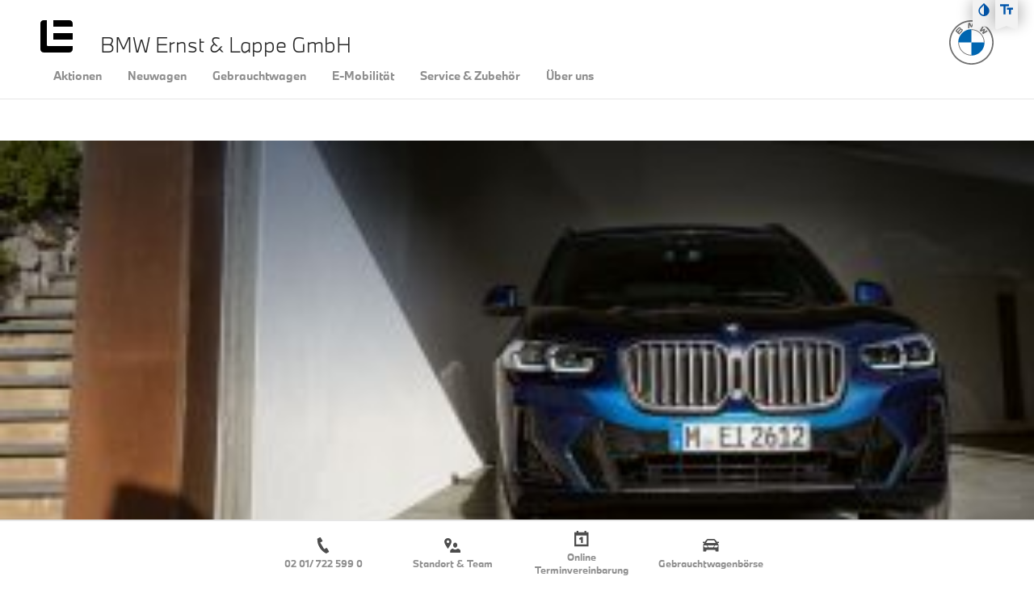

--- FILE ---
content_type: text/html; charset=UTF-8
request_url: https://bmw-erla.de/bmw-aktionen/the-x3/bmw_x3_non_mpa_dealermaster_1680x756px_clean/
body_size: 18690
content:
<!doctype html><html lang="de" class="no-js wcagJs" style="font-size: 16px;" data-wv-submenu-class=".submenu-wrapper" data-wv-font-size-steps="0.5" data-wv-font-size-steps-max="4" data-wv-bright-text="footer *;
header nav &gt; ul &gt; li &gt; a;
.logo *" data-wv-dark-text=".sales-bar *" data-wv-mobile-nav-class=".mobile-nav" data-wv-open-nav-class=".open-nav" data-wv-close-nav-button=".close-menu" data-wv-subnav-back-button=".menu-parent"><head><meta charset="UTF-8"><link rel="apple-touch-icon" sizes="180x180" href="https://bmw-erla.de/wp-content/themes/wvnderlab_theme/img/icons/apple-touch-icon.png"><link rel="icon" type="image/ico" sizes="256x256" href="https://bmw-erla.de/wp-content/themes/wvnderlab_theme/img/icons/favicon.ico"><link rel="icon" type="image/png" sizes="256x256" href="https://bmw-erla.de/wp-content/themes/wvnderlab_theme/img/icons/favicon.png"><link rel="icon" type="image/png" sizes="64x64" href="https://bmw-erla.de/wp-content/themes/wvnderlab_theme/img/icons/favicon-64x64.png"><link rel="icon" type="image/png" sizes="32x32" href="https://bmw-erla.de/wp-content/themes/wvnderlab_theme/img/icons/favicon-32x32.png"><link rel="icon" type="image/png" sizes="16x16" href="https://bmw-erla.de/wp-content/themes/wvnderlab_theme/img/icons/favicon-16x16.png"><meta http-equiv="X-UA-Compatible" content="IE=edge,chrome=1"><meta name="viewport" content="width=device-width, initial-scale=1.0"><meta name="description" content="Freude am Fahren"><meta name='robots' content='index, follow, max-image-preview:large, max-snippet:-1, max-video-preview:-1' /><title>BMW_X3_NON_MPA_DealerMaster_1680x756px_CLEAN - BMW Ernst &amp; Lappe GmbH</title><link rel="canonical" href="https://bmw-erla.de/bmw-aktionen/the-x3/bmw_x3_non_mpa_dealermaster_1680x756px_clean/" /><meta property="og:locale" content="de_DE" /><meta property="og:type" content="article" /><meta property="og:title" content="BMW_X3_NON_MPA_DealerMaster_1680x756px_CLEAN - BMW Ernst &amp; Lappe GmbH" /><meta property="og:url" content="https://bmw-erla.de/bmw-aktionen/the-x3/bmw_x3_non_mpa_dealermaster_1680x756px_clean/" /><meta property="og:site_name" content="BMW Ernst &amp; Lappe GmbH" /><meta property="article:publisher" content="https://www.facebook.com/BMW.ERLA" /><meta property="og:image" content="https://bmw-erla.de/bmw-aktionen/the-x3/bmw_x3_non_mpa_dealermaster_1680x756px_clean" /><meta property="og:image:width" content="1" /><meta property="og:image:height" content="1" /><meta property="og:image:type" content="image/jpeg" /> <script type="application/ld+json" class="yoast-schema-graph">{"@context":"https://schema.org","@graph":[{"@type":"WebPage","@id":"https://bmw-erla.de/bmw-aktionen/the-x3/bmw_x3_non_mpa_dealermaster_1680x756px_clean/","url":"https://bmw-erla.de/bmw-aktionen/the-x3/bmw_x3_non_mpa_dealermaster_1680x756px_clean/","name":"BMW_X3_NON_MPA_DealerMaster_1680x756px_CLEAN - BMW Ernst &amp; Lappe GmbH","isPartOf":{"@id":"https://bmw-erla.de/#website"},"primaryImageOfPage":{"@id":"https://bmw-erla.de/bmw-aktionen/the-x3/bmw_x3_non_mpa_dealermaster_1680x756px_clean/#primaryimage"},"image":{"@id":"https://bmw-erla.de/bmw-aktionen/the-x3/bmw_x3_non_mpa_dealermaster_1680x756px_clean/#primaryimage"},"thumbnailUrl":"https://bmw-erla.de/wp-content/uploads/2024/01/BMW_X3_NON_MPA_DealerMaster_1680x756px_CLEAN.jpg","datePublished":"2024-01-10T08:51:46+00:00","breadcrumb":{"@id":"https://bmw-erla.de/bmw-aktionen/the-x3/bmw_x3_non_mpa_dealermaster_1680x756px_clean/#breadcrumb"},"inLanguage":"de","potentialAction":[{"@type":"ReadAction","target":["https://bmw-erla.de/bmw-aktionen/the-x3/bmw_x3_non_mpa_dealermaster_1680x756px_clean/"]}]},{"@type":"ImageObject","inLanguage":"de","@id":"https://bmw-erla.de/bmw-aktionen/the-x3/bmw_x3_non_mpa_dealermaster_1680x756px_clean/#primaryimage","url":"https://bmw-erla.de/wp-content/uploads/2024/01/BMW_X3_NON_MPA_DealerMaster_1680x756px_CLEAN.jpg","contentUrl":"https://bmw-erla.de/wp-content/uploads/2024/01/BMW_X3_NON_MPA_DealerMaster_1680x756px_CLEAN.jpg","width":1680,"height":756,"caption":"Blauer BMW X3 steht in einer Einfahrt neben einer Treppe, Frontansicht bei Tageslicht."},{"@type":"BreadcrumbList","@id":"https://bmw-erla.de/bmw-aktionen/the-x3/bmw_x3_non_mpa_dealermaster_1680x756px_clean/#breadcrumb","itemListElement":[{"@type":"ListItem","position":1,"name":"Home","item":"https://bmw-erla.de/"},{"@type":"ListItem","position":2,"name":"Aktionen","item":"https://bmw-erla.de/bmw-aktionen/"},{"@type":"ListItem","position":3,"name":"THE NEW X3","item":"https://bmw-erla.de/bmw-aktionen/the-x3/"},{"@type":"ListItem","position":4,"name":"BMW_X3_NON_MPA_DealerMaster_1680x756px_CLEAN"}]},{"@type":"WebSite","@id":"https://bmw-erla.de/#website","url":"https://bmw-erla.de/","name":"BMW Ernst &amp; Lappe GmbH","description":"Freude am Fahren","publisher":{"@id":"https://bmw-erla.de/#organization"},"potentialAction":[{"@type":"SearchAction","target":{"@type":"EntryPoint","urlTemplate":"https://bmw-erla.de/?s={search_term_string}"},"query-input":{"@type":"PropertyValueSpecification","valueRequired":true,"valueName":"search_term_string"}}],"inLanguage":"de"},{"@type":"Organization","@id":"https://bmw-erla.de/#organization","name":"Ernst & Lappe","alternateName":"BMW Erla","url":"https://bmw-erla.de/","logo":{"@type":"ImageObject","inLanguage":"de","@id":"https://bmw-erla.de/#/schema/logo/image/","url":"https://bmw-erla.de/wp-content/uploads/2023/04/cropped-logo_erla-removebg-preview.png","contentUrl":"https://bmw-erla.de/wp-content/uploads/2023/04/cropped-logo_erla-removebg-preview.png","width":512,"height":512,"caption":"Ernst & Lappe"},"image":{"@id":"https://bmw-erla.de/#/schema/logo/image/"},"sameAs":["https://www.facebook.com/BMW.ERLA"]}]}</script> <link rel="alternate" title="oEmbed (JSON)" type="application/json+oembed" href="https://bmw-erla.de/wp-json/oembed/1.0/embed?url=https%3A%2F%2Fbmw-erla.de%2Fbmw-aktionen%2Fthe-x3%2Fbmw_x3_non_mpa_dealermaster_1680x756px_clean%2F" /><link rel="alternate" title="oEmbed (XML)" type="text/xml+oembed" href="https://bmw-erla.de/wp-json/oembed/1.0/embed?url=https%3A%2F%2Fbmw-erla.de%2Fbmw-aktionen%2Fthe-x3%2Fbmw_x3_non_mpa_dealermaster_1680x756px_clean%2F&#038;format=xml" /><style id='wp-img-auto-sizes-contain-inline-css' type='text/css'>img:is([sizes=auto i],[sizes^="auto," i]){contain-intrinsic-size:3000px 1500px}
/*# sourceURL=wp-img-auto-sizes-contain-inline-css */</style><style id='wp-emoji-styles-inline-css' type='text/css'>img.wp-smiley, img.emoji {
		display: inline !important;
		border: none !important;
		box-shadow: none !important;
		height: 1em !important;
		width: 1em !important;
		margin: 0 0.07em !important;
		vertical-align: -0.1em !important;
		background: none !important;
		padding: 0 !important;
	}
/*# sourceURL=wp-emoji-styles-inline-css */</style><style id='classic-theme-styles-inline-css' type='text/css'>/*! This file is auto-generated */
.wp-block-button__link{color:#fff;background-color:#32373c;border-radius:9999px;box-shadow:none;text-decoration:none;padding:calc(.667em + 2px) calc(1.333em + 2px);font-size:1.125em}.wp-block-file__button{background:#32373c;color:#fff;text-decoration:none}
/*# sourceURL=/wp-includes/css/classic-themes.min.css */</style><link rel='stylesheet' id='contact-form-7-css' href='https://bmw-erla.de/wp-content/cache/autoptimize/css/autoptimize_single_64ac31699f5326cb3c76122498b76f66.css?ver=6.1.4' media='all' /><link rel='stylesheet' id='mp-style-css' href='https://bmw-erla.de/wp-content/cache/autoptimize/css/autoptimize_single_9145a6fba09feb683e3f9e9241c9446c.css?ver=0.5' media='all' /><link rel='stylesheet' id='heading-class-styles-css' href='https://bmw-erla.de/wp-content/uploads/heading-classes.css?ver=1752665223' media='all' /><link rel='stylesheet' id='wvnderlabstyle-css' href='https://bmw-erla.de/wp-content/cache/autoptimize/css/autoptimize_single_fe101f65a65e0dc04b23103026bfc934.css?ver=1.0' media='all' /><link rel='stylesheet' id='borlabs-cookie-css' href='https://bmw-erla.de/wp-content/cache/borlabs-cookie/borlabs-cookie_1_de.css?ver=2.3.6-9' media='all' /> <script type="text/javascript" src="https://bmw-erla.de/wp-includes/js/jquery/jquery.min.js?ver=3.7.1" id="jquery-core-js"></script> <script type="text/javascript" id="borlabs-cookie-prioritize-js-extra">var borlabsCookiePrioritized = {"domain":"bmw-erla.de","path":"/","version":"1","bots":"1","optInJS":{"statistics":{"google-analytics":"[base64]/[base64]"}}};
//# sourceURL=borlabs-cookie-prioritize-js-extra</script> <link rel="https://api.w.org/" href="https://bmw-erla.de/wp-json/" /><link rel="alternate" title="JSON" type="application/json" href="https://bmw-erla.de/wp-json/wp/v2/media/4368" /><script>window.dataLayer = window.dataLayer || [];
if (typeof gtag !== 'function') { function gtag(){dataLayer.push(arguments);} }
if('0' === '1') {
    gtag('consent', 'default', {
       'ad_storage': 'denied',
       'analytics_storage': 'denied'
    });
    gtag("js", new Date());
    gtag("config", "G-52ZPKYXFSG", { "anonymize_ip": true });

    (function (w, d, s, i) {
    var f = d.getElementsByTagName(s)[0],
        j = d.createElement(s);
    j.async = true;
    j.src =
        "https://www.googletagmanager.com/gtag/js?id=" + i;
    f.parentNode.insertBefore(j, f);
    })(window, document, "script", "G-52ZPKYXFSG");
}</script><link rel="icon" href="https://bmw-erla.de/wp-content/uploads/2023/04/cropped-logo_erla-removebg-preview-32x32.png" sizes="32x32" /><link rel="icon" href="https://bmw-erla.de/wp-content/uploads/2023/04/cropped-logo_erla-removebg-preview-192x192.png" sizes="192x192" /><link rel="apple-touch-icon" href="https://bmw-erla.de/wp-content/uploads/2023/04/cropped-logo_erla-removebg-preview-180x180.png" /><meta name="msapplication-TileImage" content="https://bmw-erla.de/wp-content/uploads/2023/04/cropped-logo_erla-removebg-preview-270x270.png" /><style type="text/css">#chatbot-chat {
			bottom: 80px !important;
		}</style></head><body class="attachment wp-singular attachment-template-default attachmentid-4368 attachment-jpeg wp-theme-wvnderlab_theme bmw_x3_non_mpa_dealermaster_1680x756px_clean"><div class="site" id="site"><header class="header"><div class="main"><div class="inner"><div class="left"> <a href="#" class="open-nav"> <button class="hamburger hamburger--spin" type="button"> <span class="hamburger-box"> <span class="hamburger-inner"></span> </span> </button> </a><div class="logo"> <a href="https://bmw-erla.de"> <span class="image"></span> <span class="text">BMW Ernst &amp; Lappe GmbH</span> </a></div><nav id="navigation" class="nav"><ul><li id="menu-item-237" class="menu-item menu-item-type-post_type menu-item-object-page menu-item-237"><a href="https://bmw-erla.de/bmw-aktionen/">Aktionen</a></li><li id="menu-item-236" class="menu-item menu-item-type-post_type menu-item-object-page menu-item-has-children menu-item-236"><a href="https://bmw-erla.de/?page_id=224">Neuwagen</a><ul class="sub-menu"><li id="menu-item-2742" class="menu-item menu-item-type-post_type menu-item-object-page menu-item-2742"><a href="https://bmw-erla.de/my-bmw-app/">MY BMW APP</a></li><li id="menu-item-3173" class="menu-item menu-item-type-post_type menu-item-object-page menu-item-3173"><a href="https://bmw-erla.de/neuwagen/modell-finden/">Modell finden</a></li><li id="menu-item-724" class="menu-item menu-item-type-post_type menu-item-object-page menu-item-724"><a href="https://bmw-erla.de/neuwagen/bmw-i/">BMW i</a></li><li id="menu-item-723" class="menu-item menu-item-type-post_type menu-item-object-page menu-item-723"><a href="https://bmw-erla.de/neuwagen/bmw-m/">BMW M</a></li><li id="menu-item-722" class="menu-item menu-item-type-post_type menu-item-object-page menu-item-722"><a href="https://bmw-erla.de/neuwagen/geschaefts-sonderkunden/">Geschäfts- &#038; Sonderkunden</a></li><li id="menu-item-720" class="menu-item menu-item-type-post_type menu-item-object-page menu-item-720"><a href="https://bmw-erla.de/neuwagen/finanzieren-versichern/">Finanzieren &#038; Versichern</a></li><li id="menu-item-721" class="menu-item menu-item-type-post_type menu-item-object-page menu-item-721"><a href="https://bmw-erla.de/neuwagen/inzahlungnahme/">Inzahlungnahme</a></li></ul></li><li id="menu-item-6199" class="menu-item menu-item-type-custom menu-item-object-custom menu-item-has-children menu-item-6199"><a href="#">Gebrauchtwagen</a><ul class="sub-menu"><li id="menu-item-235" class="menu-item menu-item-type-post_type menu-item-object-page menu-item-235"><a href="https://bmw-erla.de/gebrauchtwagen/">Übersicht</a></li><li id="menu-item-6196" class="menu-item menu-item-type-post_type menu-item-object-page menu-item-6196"><a href="https://bmw-erla.de/gebrauchtwagen/boerse/">Gebrauchtwagenbörse</a></li><li id="menu-item-6192" class="menu-item menu-item-type-post_type menu-item-object-page menu-item-6192"><a href="https://bmw-erla.de/gebrauchtwagen/finanzieren-versichern/">Finanzieren &#038; Versichern</a></li><li id="menu-item-6195" class="menu-item menu-item-type-post_type menu-item-object-page menu-item-6195"><a href="https://bmw-erla.de/gebrauchtwagen/leasing/">Gebrauchtwagen Leasing</a></li><li id="menu-item-6193" class="menu-item menu-item-type-post_type menu-item-object-page menu-item-6193"><a href="https://bmw-erla.de/gebrauchtwagen/garantien/">Garantien</a></li><li id="menu-item-6191" class="menu-item menu-item-type-post_type menu-item-object-page menu-item-6191"><a href="https://bmw-erla.de/gebrauchtwagen/bmw-premium-selection/">BMW Premium Selection</a></li><li id="menu-item-6197" class="menu-item menu-item-type-post_type menu-item-object-page menu-item-6197"><a href="https://bmw-erla.de/gebrauchtwagen/inzahlungnahme/">Inzahlungnahme</a></li><li id="menu-item-6198" class="menu-item menu-item-type-post_type menu-item-object-page menu-item-6198"><a href="https://bmw-erla.de/gebrauchtwagen/junge-gebrauchte/">Junge Gebrauchte</a></li></ul></li><li id="menu-item-6211" class="menu-item menu-item-type-custom menu-item-object-custom menu-item-has-children menu-item-6211"><a href="#">E-Mobilität</a><ul class="sub-menu"><li id="menu-item-6212" class="menu-item menu-item-type-post_type menu-item-object-page menu-item-6212"><a href="https://bmw-erla.de/elektro/">Übersicht</a></li><li id="menu-item-6213" class="menu-item menu-item-type-post_type menu-item-object-page menu-item-6213"><a href="https://bmw-erla.de/elektro/foerderung/">Förderungen</a></li><li id="menu-item-6215" class="menu-item menu-item-type-post_type menu-item-object-page menu-item-6215"><a href="https://bmw-erla.de/elektro/gebraucht/">Gebrauchtwagen</a></li><li id="menu-item-6216" class="menu-item menu-item-type-post_type menu-item-object-page menu-item-6216"><a href="https://bmw-erla.de/elektro/leasing/">Leasing</a></li><li id="menu-item-6224" class="menu-item menu-item-type-custom menu-item-object-custom menu-item-has-children menu-item-6224"><a href="#">Ladestation</a><ul class="sub-menu"><li id="menu-item-6218" class="menu-item menu-item-type-post_type menu-item-object-page menu-item-6218"><a href="https://bmw-erla.de/elektro/ladestationen/">Ladestationen Übersicht</a></li><li id="menu-item-6219" class="menu-item menu-item-type-post_type menu-item-object-page menu-item-6219"><a href="https://bmw-erla.de/elektro/ladetarife-vergleich/">Ladetarife Vergleich</a></li><li id="menu-item-6217" class="menu-item menu-item-type-post_type menu-item-object-page menu-item-6217"><a href="https://bmw-erla.de/elektro/ladesaeulen-preise/">Ladesäulen Preise</a></li></ul></li><li id="menu-item-6223" class="menu-item menu-item-type-custom menu-item-object-custom menu-item-has-children menu-item-6223"><a href="#">Wallbox</a><ul class="sub-menu"><li id="menu-item-6220" class="menu-item menu-item-type-post_type menu-item-object-page menu-item-6220"><a href="https://bmw-erla.de/elektro/wallbox/">Wallbox Übersicht</a></li><li id="menu-item-6221" class="menu-item menu-item-type-post_type menu-item-object-page menu-item-6221"><a href="https://bmw-erla.de/elektro/wallbox/kaufen/">Wallbox kaufen</a></li><li id="menu-item-6222" class="menu-item menu-item-type-post_type menu-item-object-page menu-item-6222"><a href="https://bmw-erla.de/elektro/wallbox/kosten/">Wallbox Kosten</a></li></ul></li><li id="menu-item-6230" class="menu-item menu-item-type-custom menu-item-object-custom menu-item-has-children menu-item-6230"><a href="#">Modelle</a><ul class="sub-menu"><li id="menu-item-6235" class="menu-item menu-item-type-post_type menu-item-object-page menu-item-6235"><a href="https://bmw-erla.de/elektro/modelle/">Übersicht</a></li><li id="menu-item-6231" class="menu-item menu-item-type-post_type menu-item-object-page menu-item-6231"><a href="https://bmw-erla.de/modelle/bmw-i4/">BMW i4</a></li><li id="menu-item-6232" class="menu-item menu-item-type-post_type menu-item-object-page menu-item-6232"><a href="https://bmw-erla.de/modelle/bmw-i5/">BMW i5</a></li><li id="menu-item-6233" class="menu-item menu-item-type-post_type menu-item-object-page menu-item-6233"><a href="https://bmw-erla.de/modelle/bmw-ix/">BMW iX</a></li><li id="menu-item-6234" class="menu-item menu-item-type-post_type menu-item-object-page menu-item-6234"><a href="https://bmw-erla.de/modelle/bmw-ix3/">BMW iX3</a></li></ul></li></ul></li><li id="menu-item-234" class="menu-item menu-item-type-post_type menu-item-object-page menu-item-has-children menu-item-234"><a href="https://bmw-erla.de/?page_id=228">Service &#038; Zubehör</a><ul class="sub-menu"><li id="menu-item-6200" class="menu-item menu-item-type-post_type menu-item-object-page menu-item-6200"><a href="https://bmw-erla.de/service/">Service Übersicht</a></li><li id="menu-item-6204" class="menu-item menu-item-type-post_type menu-item-object-page menu-item-6204"><a href="https://bmw-erla.de/service/termin/">Service Terminbuchung</a></li><li id="menu-item-6210" class="menu-item menu-item-type-custom menu-item-object-custom menu-item-has-children menu-item-6210"><a href="#">Unser Service</a><ul class="sub-menu"><li id="menu-item-6201" class="menu-item menu-item-type-post_type menu-item-object-page menu-item-6201"><a href="https://bmw-erla.de/service/oelwechsel/">Ölwechsel</a></li><li id="menu-item-6209" class="menu-item menu-item-type-post_type menu-item-object-page menu-item-6209"><a href="https://bmw-erla.de/service/karosserie-lack/">Karosserie &amp; Lack</a></li><li id="menu-item-6208" class="menu-item menu-item-type-post_type menu-item-object-page menu-item-6208"><a href="https://bmw-erla.de/service/bremsen/">Bremsen-Service</a></li><li id="menu-item-6203" class="menu-item menu-item-type-post_type menu-item-object-page menu-item-6203"><a href="https://bmw-erla.de/service/reifenwechsel/">Reifen &amp; Räder</a></li></ul></li><li id="menu-item-6205" class="menu-item menu-item-type-post_type menu-item-object-page menu-item-6205"><a href="https://bmw-erla.de/service/preise/">Service-Preise</a></li><li id="menu-item-6207" class="menu-item menu-item-type-post_type menu-item-object-page menu-item-6207"><a href="https://bmw-erla.de/service/service-inclusive/">BMW Service Inclusive</a></li><li id="menu-item-6206" class="menu-item menu-item-type-post_type menu-item-object-page menu-item-6206"><a href="https://bmw-erla.de/service/ersatzteile/">BMW Ersatzteile</a></li></ul></li><li id="menu-item-233" class="menu-item menu-item-type-post_type menu-item-object-page menu-item-has-children menu-item-233"><a href="https://bmw-erla.de/?page_id=230">Über uns</a><ul class="sub-menu"><li id="menu-item-742" class="menu-item menu-item-type-post_type menu-item-object-page menu-item-742"><a href="https://bmw-erla.de/ueber-uns/standorte-team/">Team</a></li><li id="menu-item-741" class="menu-item menu-item-type-post_type menu-item-object-page menu-item-741"><a href="https://bmw-erla.de/ueber-uns/news-events/">News &#038; Events</a></li><li id="menu-item-739" class="menu-item menu-item-type-post_type menu-item-object-page menu-item-739"><a href="https://bmw-erla.de/ueber-uns/karriere/">Karriere</a></li></ul></li></ul></nav></div><div class="right"><div class="bmw-logo"> <a href="https://bmw-erla.de"> <span>BMW</span> </a></div></div></div></div><div class="submenu-wrapper"><div class="inner"><div class="submenu"></div> <button class="close-menu"> <span class="icon close">close</span> </button></div></div><nav class="mobile-nav"> <button class="close-menu"> <span class="icon close">close</span> </button><ul><li class="menu-item menu-item-type-post_type menu-item-object-page menu-item-237"><a href="https://bmw-erla.de/bmw-aktionen/">Aktionen</a></li><li class="menu-item menu-item-type-post_type menu-item-object-page menu-item-has-children menu-item-236"><a href="https://bmw-erla.de/?page_id=224">Neuwagen</a><ul class="sub-menu"><li class="menu-item menu-item-type-post_type menu-item-object-page menu-item-2742"><a href="https://bmw-erla.de/my-bmw-app/">MY BMW APP</a></li><li class="menu-item menu-item-type-post_type menu-item-object-page menu-item-3173"><a href="https://bmw-erla.de/neuwagen/modell-finden/">Modell finden</a></li><li class="menu-item menu-item-type-post_type menu-item-object-page menu-item-724"><a href="https://bmw-erla.de/neuwagen/bmw-i/">BMW i</a></li><li class="menu-item menu-item-type-post_type menu-item-object-page menu-item-723"><a href="https://bmw-erla.de/neuwagen/bmw-m/">BMW M</a></li><li class="menu-item menu-item-type-post_type menu-item-object-page menu-item-722"><a href="https://bmw-erla.de/neuwagen/geschaefts-sonderkunden/">Geschäfts- &#038; Sonderkunden</a></li><li class="menu-item menu-item-type-post_type menu-item-object-page menu-item-720"><a href="https://bmw-erla.de/neuwagen/finanzieren-versichern/">Finanzieren &#038; Versichern</a></li><li class="menu-item menu-item-type-post_type menu-item-object-page menu-item-721"><a href="https://bmw-erla.de/neuwagen/inzahlungnahme/">Inzahlungnahme</a></li></ul></li><li class="menu-item menu-item-type-custom menu-item-object-custom menu-item-has-children menu-item-6199"><a href="#">Gebrauchtwagen</a><ul class="sub-menu"><li class="menu-item menu-item-type-post_type menu-item-object-page menu-item-235"><a href="https://bmw-erla.de/gebrauchtwagen/">Übersicht</a></li><li class="menu-item menu-item-type-post_type menu-item-object-page menu-item-6196"><a href="https://bmw-erla.de/gebrauchtwagen/boerse/">Gebrauchtwagenbörse</a></li><li class="menu-item menu-item-type-post_type menu-item-object-page menu-item-6192"><a href="https://bmw-erla.de/gebrauchtwagen/finanzieren-versichern/">Finanzieren &#038; Versichern</a></li><li class="menu-item menu-item-type-post_type menu-item-object-page menu-item-6195"><a href="https://bmw-erla.de/gebrauchtwagen/leasing/">Gebrauchtwagen Leasing</a></li><li class="menu-item menu-item-type-post_type menu-item-object-page menu-item-6193"><a href="https://bmw-erla.de/gebrauchtwagen/garantien/">Garantien</a></li><li class="menu-item menu-item-type-post_type menu-item-object-page menu-item-6191"><a href="https://bmw-erla.de/gebrauchtwagen/bmw-premium-selection/">BMW Premium Selection</a></li><li class="menu-item menu-item-type-post_type menu-item-object-page menu-item-6197"><a href="https://bmw-erla.de/gebrauchtwagen/inzahlungnahme/">Inzahlungnahme</a></li><li class="menu-item menu-item-type-post_type menu-item-object-page menu-item-6198"><a href="https://bmw-erla.de/gebrauchtwagen/junge-gebrauchte/">Junge Gebrauchte</a></li></ul></li><li class="menu-item menu-item-type-custom menu-item-object-custom menu-item-has-children menu-item-6211"><a href="#">E-Mobilität</a><ul class="sub-menu"><li class="menu-item menu-item-type-post_type menu-item-object-page menu-item-6212"><a href="https://bmw-erla.de/elektro/">Übersicht</a></li><li class="menu-item menu-item-type-post_type menu-item-object-page menu-item-6213"><a href="https://bmw-erla.de/elektro/foerderung/">Förderungen</a></li><li class="menu-item menu-item-type-post_type menu-item-object-page menu-item-6215"><a href="https://bmw-erla.de/elektro/gebraucht/">Gebrauchtwagen</a></li><li class="menu-item menu-item-type-post_type menu-item-object-page menu-item-6216"><a href="https://bmw-erla.de/elektro/leasing/">Leasing</a></li><li class="menu-item menu-item-type-custom menu-item-object-custom menu-item-has-children menu-item-6224"><a href="#">Ladestation</a><ul class="sub-menu"><li class="menu-item menu-item-type-post_type menu-item-object-page menu-item-6218"><a href="https://bmw-erla.de/elektro/ladestationen/">Ladestationen Übersicht</a></li><li class="menu-item menu-item-type-post_type menu-item-object-page menu-item-6219"><a href="https://bmw-erla.de/elektro/ladetarife-vergleich/">Ladetarife Vergleich</a></li><li class="menu-item menu-item-type-post_type menu-item-object-page menu-item-6217"><a href="https://bmw-erla.de/elektro/ladesaeulen-preise/">Ladesäulen Preise</a></li></ul></li><li class="menu-item menu-item-type-custom menu-item-object-custom menu-item-has-children menu-item-6223"><a href="#">Wallbox</a><ul class="sub-menu"><li class="menu-item menu-item-type-post_type menu-item-object-page menu-item-6220"><a href="https://bmw-erla.de/elektro/wallbox/">Wallbox Übersicht</a></li><li class="menu-item menu-item-type-post_type menu-item-object-page menu-item-6221"><a href="https://bmw-erla.de/elektro/wallbox/kaufen/">Wallbox kaufen</a></li><li class="menu-item menu-item-type-post_type menu-item-object-page menu-item-6222"><a href="https://bmw-erla.de/elektro/wallbox/kosten/">Wallbox Kosten</a></li></ul></li><li class="menu-item menu-item-type-custom menu-item-object-custom menu-item-has-children menu-item-6230"><a href="#">Modelle</a><ul class="sub-menu"><li class="menu-item menu-item-type-post_type menu-item-object-page menu-item-6235"><a href="https://bmw-erla.de/elektro/modelle/">Übersicht</a></li><li class="menu-item menu-item-type-post_type menu-item-object-page menu-item-6231"><a href="https://bmw-erla.de/modelle/bmw-i4/">BMW i4</a></li><li class="menu-item menu-item-type-post_type menu-item-object-page menu-item-6232"><a href="https://bmw-erla.de/modelle/bmw-i5/">BMW i5</a></li><li class="menu-item menu-item-type-post_type menu-item-object-page menu-item-6233"><a href="https://bmw-erla.de/modelle/bmw-ix/">BMW iX</a></li><li class="menu-item menu-item-type-post_type menu-item-object-page menu-item-6234"><a href="https://bmw-erla.de/modelle/bmw-ix3/">BMW iX3</a></li></ul></li></ul></li><li class="menu-item menu-item-type-post_type menu-item-object-page menu-item-has-children menu-item-234"><a href="https://bmw-erla.de/?page_id=228">Service &#038; Zubehör</a><ul class="sub-menu"><li class="menu-item menu-item-type-post_type menu-item-object-page menu-item-6200"><a href="https://bmw-erla.de/service/">Service Übersicht</a></li><li class="menu-item menu-item-type-post_type menu-item-object-page menu-item-6204"><a href="https://bmw-erla.de/service/termin/">Service Terminbuchung</a></li><li class="menu-item menu-item-type-custom menu-item-object-custom menu-item-has-children menu-item-6210"><a href="#">Unser Service</a><ul class="sub-menu"><li class="menu-item menu-item-type-post_type menu-item-object-page menu-item-6201"><a href="https://bmw-erla.de/service/oelwechsel/">Ölwechsel</a></li><li class="menu-item menu-item-type-post_type menu-item-object-page menu-item-6209"><a href="https://bmw-erla.de/service/karosserie-lack/">Karosserie &amp; Lack</a></li><li class="menu-item menu-item-type-post_type menu-item-object-page menu-item-6208"><a href="https://bmw-erla.de/service/bremsen/">Bremsen-Service</a></li><li class="menu-item menu-item-type-post_type menu-item-object-page menu-item-6203"><a href="https://bmw-erla.de/service/reifenwechsel/">Reifen &amp; Räder</a></li></ul></li><li class="menu-item menu-item-type-post_type menu-item-object-page menu-item-6205"><a href="https://bmw-erla.de/service/preise/">Service-Preise</a></li><li class="menu-item menu-item-type-post_type menu-item-object-page menu-item-6207"><a href="https://bmw-erla.de/service/service-inclusive/">BMW Service Inclusive</a></li><li class="menu-item menu-item-type-post_type menu-item-object-page menu-item-6206"><a href="https://bmw-erla.de/service/ersatzteile/">BMW Ersatzteile</a></li></ul></li><li class="menu-item menu-item-type-post_type menu-item-object-page menu-item-has-children menu-item-233"><a href="https://bmw-erla.de/?page_id=230">Über uns</a><ul class="sub-menu"><li class="menu-item menu-item-type-post_type menu-item-object-page menu-item-742"><a href="https://bmw-erla.de/ueber-uns/standorte-team/">Team</a></li><li class="menu-item menu-item-type-post_type menu-item-object-page menu-item-741"><a href="https://bmw-erla.de/ueber-uns/news-events/">News &#038; Events</a></li><li class="menu-item menu-item-type-post_type menu-item-object-page menu-item-739"><a href="https://bmw-erla.de/ueber-uns/karriere/">Karriere</a></li></ul></li></ul></nav></header><div class="sales-bar"><ul><li class="item"> <a href="tel:0201/7225990" target=""> <noscript><img src="https://bmw-erla.de/wp-content/uploads/2020/06/phone.svg" alt="Telefon icon" /></noscript><img class="lazyload" src='data:image/svg+xml,%3Csvg%20xmlns=%22http://www.w3.org/2000/svg%22%20viewBox=%220%200%20210%20140%22%3E%3C/svg%3E' data-src="https://bmw-erla.de/wp-content/uploads/2020/06/phone.svg" alt="Telefon icon" /> <span>02 01/ 722 599 0</span> </a></li><li class="item"> <a href="https://bmw-erla.de/ueber-uns/standorte-team/" target=""> <noscript><img src="https://bmw-erla.de/wp-content/uploads/2020/06/standort-team.svg" alt="Standort icon" /></noscript><img class="lazyload" src='data:image/svg+xml,%3Csvg%20xmlns=%22http://www.w3.org/2000/svg%22%20viewBox=%220%200%20210%20140%22%3E%3C/svg%3E' data-src="https://bmw-erla.de/wp-content/uploads/2020/06/standort-team.svg" alt="Standort icon" /> <span>Standort & Team</span> </a></li><li class="item"> <a href="https://bmw-erla.de/service-zubehoer/onlineterminvereinbarung/" target=""> <noscript><img src="https://bmw-erla.de/wp-content/uploads/2020/06/termin.svg" alt="Terminkalender icon" /></noscript><img class="lazyload" src='data:image/svg+xml,%3Csvg%20xmlns=%22http://www.w3.org/2000/svg%22%20viewBox=%220%200%20210%20140%22%3E%3C/svg%3E' data-src="https://bmw-erla.de/wp-content/uploads/2020/06/termin.svg" alt="Terminkalender icon" /> <span>Online Terminvereinbarung</span> </a></li><li class="item"> <a href="https://bmw-erla.de/fahrzeuge/" target="_blank"> <noscript><img src="https://bmw-erla.de/wp-content/uploads/2020/06/wagen.svg" alt="Icon eines Autos" /></noscript><img class="lazyload" src='data:image/svg+xml,%3Csvg%20xmlns=%22http://www.w3.org/2000/svg%22%20viewBox=%220%200%20210%20140%22%3E%3C/svg%3E' data-src="https://bmw-erla.de/wp-content/uploads/2020/06/wagen.svg" alt="Icon eines Autos" /> <span>Gebrauchtwagenbörse</span> </a></li></ul></div><section id="allcont" class="allcont"><article id="post-4368" class="post-4368 attachment type-attachment status-inherit hentry"><p class="attachment"><a href="https://bmw-erla.de/wp-content/uploads/2024/01/BMW_X3_NON_MPA_DealerMaster_1680x756px_CLEAN.jpg"><noscript><img decoding="async" width="300" height="135" src="https://bmw-erla.de/wp-content/uploads/2024/01/BMW_X3_NON_MPA_DealerMaster_1680x756px_CLEAN-300x135.jpg" class="attachment-medium size-medium" alt="Blauer BMW X3 steht in einer Einfahrt neben einer Treppe, Frontansicht bei Tageslicht." srcset="https://bmw-erla.de/wp-content/uploads/2024/01/BMW_X3_NON_MPA_DealerMaster_1680x756px_CLEAN-300x135.jpg 300w, https://bmw-erla.de/wp-content/uploads/2024/01/BMW_X3_NON_MPA_DealerMaster_1680x756px_CLEAN-1024x461.jpg 1024w, https://bmw-erla.de/wp-content/uploads/2024/01/BMW_X3_NON_MPA_DealerMaster_1680x756px_CLEAN-768x346.jpg 768w, https://bmw-erla.de/wp-content/uploads/2024/01/BMW_X3_NON_MPA_DealerMaster_1680x756px_CLEAN-1536x691.jpg 1536w, https://bmw-erla.de/wp-content/uploads/2024/01/BMW_X3_NON_MPA_DealerMaster_1680x756px_CLEAN.jpg 1680w" sizes="(max-width: 300px) 100vw, 300px"></noscript><img decoding="async" width="300" height="135" src='data:image/svg+xml,%3Csvg%20xmlns=%22http://www.w3.org/2000/svg%22%20viewBox=%220%200%20300%20135%22%3E%3C/svg%3E' data-src="https://bmw-erla.de/wp-content/uploads/2024/01/BMW_X3_NON_MPA_DealerMaster_1680x756px_CLEAN-300x135.jpg" class="lazyload attachment-medium size-medium" alt="Blauer BMW X3 steht in einer Einfahrt neben einer Treppe, Frontansicht bei Tageslicht." data-srcset="https://bmw-erla.de/wp-content/uploads/2024/01/BMW_X3_NON_MPA_DealerMaster_1680x756px_CLEAN-300x135.jpg 300w, https://bmw-erla.de/wp-content/uploads/2024/01/BMW_X3_NON_MPA_DealerMaster_1680x756px_CLEAN-1024x461.jpg 1024w, https://bmw-erla.de/wp-content/uploads/2024/01/BMW_X3_NON_MPA_DealerMaster_1680x756px_CLEAN-768x346.jpg 768w, https://bmw-erla.de/wp-content/uploads/2024/01/BMW_X3_NON_MPA_DealerMaster_1680x756px_CLEAN-1536x691.jpg 1536w, https://bmw-erla.de/wp-content/uploads/2024/01/BMW_X3_NON_MPA_DealerMaster_1680x756px_CLEAN.jpg 1680w" data-sizes="(max-width: 300px) 100vw, 300px"></a></p></article></section><footer id="site-footer" class="footer"><div class="inner"><div class="gridrow"><div class="col col1"><h5>Standort & Team</h5></div><div class="col col2"><ul><li><a href="https://bmw-erla.de/ueber-uns/standorte-team/" target="">BMW Ernst & Lappe</a></li></ul></div></div><div class="gridrow"><div class="col col1"><h5>Marken</h5></div><div class="col col2"><ul><li><a href="https://bmw-erla.de/neuwagen/modell-finden/" target="">BMW</a></li><li><a href="https://bmw-erla.de/neuwagen/bmw-i/" target="">BMW i</a></li><li><a href="https://bmw-erla.de/neuwagen/bmw-m/" target="">BMW M</a></li></ul></div></div><div class="gridrow"><div class="col col1"><h5>Rechtliches</h5></div><div class="col col2"><ul><li><a href="https://bmw-erla.de/kontakt/impressum/" target="">Impressum</a></li><li><a href="https://bmw-erla.de/kontakt/datenschutzerklaerung/" target="">Datenschutz</a></li><li class="borlabs-cookie-preference"><a href="#">Cookies</a></li></ul></div></div><div class="gridrow"><div class="col col1"><h5>Folgen Sie uns</h5></div><div class="col col2 footer-social-media"><ul><li> <a href="https://www.facebook.com/BMW.ERLA/?locale=de_DE" target="_blank"> <noscript><img src="https://bmw-erla.de/wp-content/uploads/2020/06/facebook.svg" alt="Facebook logo" /></noscript><img class="lazyload" src='data:image/svg+xml,%3Csvg%20xmlns=%22http://www.w3.org/2000/svg%22%20viewBox=%220%200%20210%20140%22%3E%3C/svg%3E' data-src="https://bmw-erla.de/wp-content/uploads/2020/06/facebook.svg" alt="Facebook logo" /> <noscript><img src="https://bmw-erla.de/wp-content/uploads/2020/06/facebook-hovered.svg" alt="Facebook logo" /></noscript><img class="lazyload" src='data:image/svg+xml,%3Csvg%20xmlns=%22http://www.w3.org/2000/svg%22%20viewBox=%220%200%20210%20140%22%3E%3C/svg%3E' data-src="https://bmw-erla.de/wp-content/uploads/2020/06/facebook-hovered.svg" alt="Facebook logo" /> </a></li><li> <a href="https://www.instagram.com/bmw.erla/" target=""> <noscript><img src="https://bmw-erla.de/wp-content/uploads/2023/04/instagram-1-1-1.svg" alt="Instagram logo in schwarz weiß" /></noscript><img class="lazyload" src='data:image/svg+xml,%3Csvg%20xmlns=%22http://www.w3.org/2000/svg%22%20viewBox=%220%200%20210%20140%22%3E%3C/svg%3E' data-src="https://bmw-erla.de/wp-content/uploads/2023/04/instagram-1-1-1.svg" alt="Instagram logo in schwarz weiß" /> <noscript><img src="https://bmw-erla.de/wp-content/uploads/2023/04/instagram-2-1.svg" alt="Instagram logo" /></noscript><img class="lazyload" src='data:image/svg+xml,%3Csvg%20xmlns=%22http://www.w3.org/2000/svg%22%20viewBox=%220%200%20210%20140%22%3E%3C/svg%3E' data-src="https://bmw-erla.de/wp-content/uploads/2023/04/instagram-2-1.svg" alt="Instagram logo" /> </a></li></ul></ul></div></div><hr><p></p></div></footer></div><div class="wcag-b top a-end fixed"><div class="v-h"> <svg class="mark" xmlns="http://www.w3.org/2000/svg" version="1.1" viewBox="0 0 246.5 533"> <g> <g class="b"> <path d="M0,533V0h206.7c27.5,0,46.7,27.2,37.4,53.1l-71.5,200.1c-3.1,8.6-3.1,18.1,0,26.7l71.5,200.1c9.2,25.9-9.9,53.1-37.4,53.1H0Z" /> </g> </g> </svg><ul><li><a href="#navigation" class="skip-link" aria-label="Zum Hauptmenü"><span>Zum Hauptmenü</span></a></li><li><a href="#allcont" class="skip-link" aria-label="Zum Inhalt"><span>Zum Inhalt</span></a></li><li><a href="#site-footer" class="skip-link" aria-label="Zur Fußzeile"><span>Zur Fußzeile</span></a></li></ul></div> <button class="cont" aria-label="Kontast erhöhen"> <svg class="icn" width="24" height="24" viewBox="0 0 24 24" fill="none" xmlns="http://www.w3.org/2000/svg"> <g clip-path="url(#clip0_6_12251)"> <path d="M17.66 7.93002L12 2.27002L6.34 7.93002C3.22 11.05 3.22 16.12 6.34 19.24C7.9 20.8 9.95 21.58 12 21.58C14.05 21.58 16.1 20.8 17.66 19.24C20.78 16.12 20.78 11.05 17.66 7.93002ZM12 19.59C10.4 19.59 8.89 18.97 7.76 17.83C6.62 16.69 6 15.19 6 13.59C6 11.99 6.62 10.48 7.76 9.35002L12 5.10002V19.59Z" class="f" /> </g> <defs> <clipPath id="clip0_6_12251"> <rect width="24" height="24" class="f" /> </clipPath> </defs> </svg> <svg class="mark" id="a" data-name="Ebene_1" xmlns="http://www.w3.org/2000/svg" viewBox="0 0 533.03 246.47"> <path class="b" d="M0,0h533.03v206.71c0,27.47-27.22,46.65-53.09,37.41l-200.05-71.49c-8.64-3.09-18.09-3.09-26.74,0L53.09,244.12C27.22,253.37,0,234.19,0,206.71V0Z" /> </svg> </button> <button class="text" aria-label="Text größe erhöhen"> <svg class="icn" width="24" height="24" viewBox="0 0 24 24" fill="none" xmlns="http://www.w3.org/2000/svg"> <g clip-path="url(#clip0_6_9486)"> <path d="M2.5 4V7H7.5V19H10.5V7H15.5V4H2.5ZM21.5 9H12.5V12H15.5V19H18.5V12H21.5V9Z" class="f" /> </g> <defs> <clipPath id="clip0_6_9486"> <rect width="24" height="24" class="f" /> </clipPath> </defs> </svg> <svg class="mark" id="a" data-name="Ebene_1" xmlns="http://www.w3.org/2000/svg" viewBox="0 0 533.03 246.47"> <path class="b" d="M0,0h533.03v206.71c0,27.47-27.22,46.65-53.09,37.41l-200.05-71.49c-8.64-3.09-18.09-3.09-26.74,0L53.09,244.12C27.22,253.37,0,234.19,0,206.71V0Z" /> </svg> </button></div><style>:root {
            --wcag-bg: #f2f2f2;
            --wcag-hover: #0055aa;
            --wcag-focus: #0055aa;
            --wcag-icon-hover: #ffffff;
            --wcag-icon: #0055aa;
            --active-nav-item: #0055aa;
            --header-bg-contrast: #000000;
            --footer-bg-contrast: #666666;
        }

        .cont .footer-social-media a{
filter: invert(1)!important}

.cont .kleingedrucktes {
background-color: #000;}</style> <script type="speculationrules">{"prefetch":[{"source":"document","where":{"and":[{"href_matches":"/*"},{"not":{"href_matches":["/wp-*.php","/wp-admin/*","/wp-content/uploads/*","/wp-content/*","/wp-content/plugins/*","/wp-content/themes/wvnderlab_theme/*","/*\\?(.+)"]}},{"not":{"selector_matches":"a[rel~=\"nofollow\"]"}},{"not":{"selector_matches":".no-prefetch, .no-prefetch a"}}]},"eagerness":"conservative"}]}</script> <div data-nosnippet><script id="BorlabsCookieBoxWrap" type="text/template"><div
    id="BorlabsCookieBox"
    class="BorlabsCookie"
    role="dialog"
    aria-labelledby="CookieBoxTextHeadline"
    aria-describedby="CookieBoxTextDescription"
    aria-modal="true"
>
    <div class="middle-center" style="display: none;">
        <div class="_brlbs-box-wrap">
            <div class="_brlbs-box _brlbs-box-advanced">
                <div class="cookie-box">
                    <div class="container">
                        <div class="row">
                            <div class="col-12">
                                <div class="_brlbs-flex-center">
                                                                            <img
                                            width="32"
                                            height="32"
                                            class="cookie-logo"
                                            src="https://bmw-erla.de/wp-content/uploads/2023/04/cropped-logo_erla-removebg-preview.png"
                                            srcset="https://bmw-erla.de/wp-content/uploads/2023/04/cropped-logo_erla-removebg-preview.png, https://bmw-erla.de/wp-content/uploads/2023/04/cropped-logo_erla-removebg-preview.png 2x"
                                            alt="Logo mit stilisiertem Buchstaben &quot;E&quot; in Blau und Lila, darunter Text &quot;ERNST &amp; LAPPE&quot;."
                                            aria-hidden="true"
                                        >
                                    
                                    <span role="heading" aria-level="3" class="_brlbs-h3" id="CookieBoxTextHeadline">Datenschutzeinstellungen</span>
                                </div>

                                <p id="CookieBoxTextDescription"><span class="_brlbs-paragraph _brlbs-text-description">Wir benötigen Ihre Zustimmung, bevor Sie unsere Website weiter besuchen können.</span> <span class="_brlbs-paragraph _brlbs-text-confirm-age">Wenn Sie unter 16 Jahre alt sind und Ihre Zustimmung zu freiwilligen Diensten geben möchten, müssen Sie Ihre Erziehungsberechtigten um Erlaubnis bitten.</span> <span class="_brlbs-paragraph _brlbs-text-technology">Wir verwenden Cookies und andere Technologien auf unserer Website. Einige von ihnen sind essenziell, während andere uns helfen, diese Website und Ihre Erfahrung zu verbessern.</span> <span class="_brlbs-paragraph _brlbs-text-personal-data">Personenbezogene Daten können verarbeitet werden (z. B. IP-Adressen), z. B. für personalisierte Anzeigen und Inhalte oder Anzeigen- und Inhaltsmessung.</span> <span class="_brlbs-paragraph _brlbs-text-more-information">Weitere Informationen über die Verwendung Ihrer Daten finden Sie in unserer  <a class="_brlbs-cursor" href="https://bmw-erla.de/kontakt/datenschutzerklaerung/">Datenschutzerklärung</a>.</span> <span class="_brlbs-paragraph _brlbs-text-revoke">Sie können Ihre Auswahl jederzeit unter <a class="_brlbs-cursor" href="#" data-cookie-individual>Einstellungen</a> widerrufen oder anpassen.</span></p>

                                                                    <fieldset>
                                        <legend class="sr-only">Datenschutzeinstellungen</legend>
                                        <ul>
                                                                                                <li>
                                                        <label class="_brlbs-checkbox">
                                                            Essenziell                                                            <input
                                                                id="checkbox-essential"
                                                                tabindex="0"
                                                                type="checkbox"
                                                                name="cookieGroup[]"
                                                                value="essential"
                                                                 checked                                                                 disabled                                                                data-borlabs-cookie-checkbox
                                                            >
                                                            <span class="_brlbs-checkbox-indicator"></span>
                                                        </label>
                                                    </li>
                                                                                                    <li>
                                                        <label class="_brlbs-checkbox">
                                                            Statistiken                                                            <input
                                                                id="checkbox-statistics"
                                                                tabindex="0"
                                                                type="checkbox"
                                                                name="cookieGroup[]"
                                                                value="statistics"
                                                                 checked                                                                                                                                data-borlabs-cookie-checkbox
                                                            >
                                                            <span class="_brlbs-checkbox-indicator"></span>
                                                        </label>
                                                    </li>
                                                                                                    <li>
                                                        <label class="_brlbs-checkbox">
                                                            Externe Medien                                                            <input
                                                                id="checkbox-external-media"
                                                                tabindex="0"
                                                                type="checkbox"
                                                                name="cookieGroup[]"
                                                                value="external-media"
                                                                 checked                                                                                                                                data-borlabs-cookie-checkbox
                                                            >
                                                            <span class="_brlbs-checkbox-indicator"></span>
                                                        </label>
                                                    </li>
                                                                                        </ul>
                                    </fieldset>

                                    
                                                                    <p class="_brlbs-accept">
                                        <a
                                            href="#"
                                            tabindex="0"
                                            role="button"
                                            class="_brlbs-btn _brlbs-btn-accept-all _brlbs-cursor"
                                            data-cookie-accept-all
                                        >
                                            Alle akzeptieren                                        </a>
                                    </p>

                                    <p class="_brlbs-accept">
                                        <a
                                            href="#"
                                            tabindex="0"
                                            role="button"
                                            id="CookieBoxSaveButton"
                                            class="_brlbs-btn _brlbs-cursor"
                                            data-cookie-accept
                                        >
                                            Speichern                                        </a>
                                    </p>
                                
                                                                    <p class="_brlbs-refuse-btn">
                                        <a
                                            class="_brlbs-btn _brlbs-cursor"
                                            href="#"
                                            tabindex="0"
                                            role="button"
                                            data-cookie-refuse
                                        >
                                            Nur essenzielle Cookies akzeptieren                                        </a>
                                    </p>
                                
                                <p class="_brlbs-manage-btn ">
                                    <a href="#" class="_brlbs-cursor _brlbs-btn " tabindex="0" role="button" data-cookie-individual>
                                        Individuelle Datenschutzeinstellungen                                    </a>
                                </p>

                                <p class="_brlbs-legal">
                                    <a href="#" class="_brlbs-cursor" tabindex="0" role="button" data-cookie-individual>
                                        Cookie-Details                                    </a>

                                                                            <span class="_brlbs-separator"></span>
                                        <a href="https://bmw-erla.de/kontakt/datenschutzerklaerung/" tabindex="0" role="button">
                                            Datenschutzerklärung                                        </a>
                                    
                                                                            <span class="_brlbs-separator"></span>
                                        <a href="https://bmw-erla.de/kontakt/impressum/" tabindex="0" role="button">
                                            Impressum                                        </a>
                                                                    </p>
                            </div>
                        </div>
                    </div>
                </div>

                <div
    class="cookie-preference"
    aria-hidden="true"
    role="dialog"
    aria-describedby="CookiePrefDescription"
    aria-modal="true"
>
    <div class="container not-visible">
        <div class="row no-gutters">
            <div class="col-12">
                <div class="row no-gutters align-items-top">
                    <div class="col-12">
                        <div class="_brlbs-flex-center">
                                                    <img
                                width="32"
                                height="32"
                                class="cookie-logo"
                                src="https://bmw-erla.de/wp-content/uploads/2023/04/cropped-logo_erla-removebg-preview.png"
                                srcset="https://bmw-erla.de/wp-content/uploads/2023/04/cropped-logo_erla-removebg-preview.png, https://bmw-erla.de/wp-content/uploads/2023/04/cropped-logo_erla-removebg-preview.png 2x"
                                alt="Logo mit stilisiertem Buchstaben &quot;E&quot; in Blau und Lila, darunter Text &quot;ERNST &amp; LAPPE&quot;."
                            >
                                                    <span role="heading" aria-level="3" class="_brlbs-h3">Datenschutzeinstellungen</span>
                        </div>

                        <p id="CookiePrefDescription">
                            <span class="_brlbs-paragraph _brlbs-text-confirm-age">Wenn Sie unter 16 Jahre alt sind und Ihre Zustimmung zu freiwilligen Diensten geben möchten, müssen Sie Ihre Erziehungsberechtigten um Erlaubnis bitten.</span> <span class="_brlbs-paragraph _brlbs-text-technology">Wir verwenden Cookies und andere Technologien auf unserer Website. Einige von ihnen sind essenziell, während andere uns helfen, diese Website und Ihre Erfahrung zu verbessern.</span> <span class="_brlbs-paragraph _brlbs-text-personal-data">Personenbezogene Daten können verarbeitet werden (z. B. IP-Adressen), z. B. für personalisierte Anzeigen und Inhalte oder Anzeigen- und Inhaltsmessung.</span> <span class="_brlbs-paragraph _brlbs-text-more-information">Weitere Informationen über die Verwendung Ihrer Daten finden Sie in unserer  <a class="_brlbs-cursor" href="https://bmw-erla.de/kontakt/datenschutzerklaerung/">Datenschutzerklärung</a>.</span> <span class="_brlbs-paragraph _brlbs-text-description">Hier finden Sie eine Übersicht über alle verwendeten Cookies. Sie können Ihre Einwilligung zu ganzen Kategorien geben oder sich weitere Informationen anzeigen lassen und so nur bestimmte Cookies auswählen.</span>                        </p>

                        <div class="row no-gutters align-items-center">
                            <div class="col-12 col-sm-10">
                                <p class="_brlbs-accept">
                                                                            <a
                                            href="#"
                                            class="_brlbs-btn _brlbs-btn-accept-all _brlbs-cursor"
                                            tabindex="0"
                                            role="button"
                                            data-cookie-accept-all
                                        >
                                            Alle akzeptieren                                        </a>
                                        
                                    <a
                                        href="#"
                                        id="CookiePrefSave"
                                        tabindex="0"
                                        role="button"
                                        class="_brlbs-btn _brlbs-cursor"
                                        data-cookie-accept
                                    >
                                        Speichern                                    </a>

                                                                            <a
                                            href="#"
                                            class="_brlbs-btn _brlbs-refuse-btn _brlbs-cursor"
                                            tabindex="0"
                                            role="button"
                                            data-cookie-refuse
                                        >
                                            Nur essenzielle Cookies akzeptieren                                        </a>
                                                                    </p>
                            </div>

                            <div class="col-12 col-sm-2">
                                <p class="_brlbs-refuse">
                                    <a
                                        href="#"
                                        class="_brlbs-cursor"
                                        tabindex="0"
                                        role="button"
                                        data-cookie-back
                                    >
                                        Zurück                                    </a>

                                                                    </p>
                            </div>
                        </div>
                    </div>
                </div>

                <div data-cookie-accordion>
                                            <fieldset>
                            <legend class="sr-only">Datenschutzeinstellungen</legend>

                                                                                                <div class="bcac-item">
                                        <div class="d-flex flex-row">
                                            <label class="w-75">
                                                <span role="heading" aria-level="4" class="_brlbs-h4">Essenziell (1)</span>
                                            </label>

                                            <div class="w-25 text-right">
                                                                                            </div>
                                        </div>

                                        <div class="d-block">
                                            <p>Essenzielle Cookies ermöglichen grundlegende Funktionen und sind für die einwandfreie Funktion der Website erforderlich.</p>

                                            <p class="text-center">
                                                <a
                                                    href="#"
                                                    class="_brlbs-cursor d-block"
                                                    tabindex="0"
                                                    role="button"
                                                    data-cookie-accordion-target="essential"
                                                >
                                                    <span data-cookie-accordion-status="show">
                                                        Cookie-Informationen anzeigen                                                    </span>

                                                    <span data-cookie-accordion-status="hide" class="borlabs-hide">
                                                        Cookie-Informationen ausblenden                                                    </span>
                                                </a>
                                            </p>
                                        </div>

                                        <div
                                            class="borlabs-hide"
                                            data-cookie-accordion-parent="essential"
                                        >
                                                                                            <table>
                                                    
                                                    <tr>
                                                        <th scope="row">Name</th>
                                                        <td>
                                                            <label>
                                                                Borlabs Cookie                                                            </label>
                                                        </td>
                                                    </tr>

                                                    <tr>
                                                        <th scope="row">Anbieter</th>
                                                        <td>Eigentümer dieser Website<span>, </span><a href="https://bmw-erla.de/kontakt/impressum/">Impressum</a></td>
                                                    </tr>

                                                                                                            <tr>
                                                            <th scope="row">Zweck</th>
                                                            <td>Speichert die Einstellungen der Besucher, die in der Cookie Box von Borlabs Cookie ausgewählt wurden.</td>
                                                        </tr>
                                                        
                                                    
                                                    
                                                                                                            <tr>
                                                            <th scope="row">Cookie Name</th>
                                                            <td>borlabs-cookie</td>
                                                        </tr>
                                                        
                                                                                                            <tr>
                                                            <th scope="row">Cookie Laufzeit</th>
                                                            <td>1 Jahr</td>
                                                        </tr>
                                                                                                        </table>
                                                                                        </div>
                                    </div>
                                                                                                                                        <div class="bcac-item">
                                        <div class="d-flex flex-row">
                                            <label class="w-75">
                                                <span role="heading" aria-level="4" class="_brlbs-h4">Statistiken (1)</span>
                                            </label>

                                            <div class="w-25 text-right">
                                                                                                    <label class="_brlbs-btn-switch">
                                                        <span class="sr-only">Statistiken</span>
                                                        <input
                                                            tabindex="0"
                                                            id="borlabs-cookie-group-statistics"
                                                            type="checkbox"
                                                            name="cookieGroup[]"
                                                            value="statistics"
                                                             checked                                                            data-borlabs-cookie-switch
                                                        />
                                                        <span class="_brlbs-slider"></span>
                                                        <span
                                                            class="_brlbs-btn-switch-status"
                                                            data-active="An"
                                                            data-inactive="Aus">
                                                        </span>
                                                    </label>
                                                                                                </div>
                                        </div>

                                        <div class="d-block">
                                            <p>Statistik Cookies erfassen Informationen anonym. Diese Informationen helfen uns zu verstehen, wie unsere Besucher unsere Website nutzen.</p>

                                            <p class="text-center">
                                                <a
                                                    href="#"
                                                    class="_brlbs-cursor d-block"
                                                    tabindex="0"
                                                    role="button"
                                                    data-cookie-accordion-target="statistics"
                                                >
                                                    <span data-cookie-accordion-status="show">
                                                        Cookie-Informationen anzeigen                                                    </span>

                                                    <span data-cookie-accordion-status="hide" class="borlabs-hide">
                                                        Cookie-Informationen ausblenden                                                    </span>
                                                </a>
                                            </p>
                                        </div>

                                        <div
                                            class="borlabs-hide"
                                            data-cookie-accordion-parent="statistics"
                                        >
                                                                                            <table>
                                                                                                            <tr>
                                                            <th scope="row">Akzeptieren</th>
                                                            <td>
                                                                <label class="_brlbs-btn-switch _brlbs-btn-switch--textRight">
                                                                    <span class="sr-only">Google Analytics</span>
                                                                    <input
                                                                        id="borlabs-cookie-google-analytics"
                                                                        tabindex="0"
                                                                        type="checkbox" data-cookie-group="statistics"
                                                                        name="cookies[statistics][]"
                                                                        value="google-analytics"
                                                                         checked                                                                        data-borlabs-cookie-switch
                                                                    />

                                                                    <span class="_brlbs-slider"></span>

                                                                    <span
                                                                        class="_brlbs-btn-switch-status"
                                                                        data-active="An"
                                                                        data-inactive="Aus"
                                                                        aria-hidden="true">
                                                                    </span>
                                                                </label>
                                                            </td>
                                                        </tr>
                                                        
                                                    <tr>
                                                        <th scope="row">Name</th>
                                                        <td>
                                                            <label>
                                                                Google Analytics                                                            </label>
                                                        </td>
                                                    </tr>

                                                    <tr>
                                                        <th scope="row">Anbieter</th>
                                                        <td>Google Ireland Limited, Gordon House, Barrow Street, Dublin 4, Ireland</td>
                                                    </tr>

                                                                                                            <tr>
                                                            <th scope="row">Zweck</th>
                                                            <td>Cookie von Google für Website-Analysen. Erzeugt statistische Daten darüber, wie der Besucher die Website nutzt.</td>
                                                        </tr>
                                                        
                                                                                                            <tr>
                                                            <th scope="row">Datenschutzerklärung</th>
                                                            <td class="_brlbs-pp-url">
                                                                <a
                                                                    href="https://policies.google.com/privacy?hl=de"
                                                                    target="_blank"
                                                                    rel="nofollow noopener noreferrer"
                                                                >
                                                                    https://policies.google.com/privacy?hl=de                                                                </a>
                                                            </td>
                                                        </tr>
                                                        
                                                    
                                                                                                            <tr>
                                                            <th scope="row">Cookie Name</th>
                                                            <td>_ga,_gat,_gid</td>
                                                        </tr>
                                                        
                                                                                                            <tr>
                                                            <th scope="row">Cookie Laufzeit</th>
                                                            <td>2 Monate</td>
                                                        </tr>
                                                                                                        </table>
                                                                                        </div>
                                    </div>
                                                                                                                                                                                                        <div class="bcac-item">
                                        <div class="d-flex flex-row">
                                            <label class="w-75">
                                                <span role="heading" aria-level="4" class="_brlbs-h4">Externe Medien (7)</span>
                                            </label>

                                            <div class="w-25 text-right">
                                                                                                    <label class="_brlbs-btn-switch">
                                                        <span class="sr-only">Externe Medien</span>
                                                        <input
                                                            tabindex="0"
                                                            id="borlabs-cookie-group-external-media"
                                                            type="checkbox"
                                                            name="cookieGroup[]"
                                                            value="external-media"
                                                             checked                                                            data-borlabs-cookie-switch
                                                        />
                                                        <span class="_brlbs-slider"></span>
                                                        <span
                                                            class="_brlbs-btn-switch-status"
                                                            data-active="An"
                                                            data-inactive="Aus">
                                                        </span>
                                                    </label>
                                                                                                </div>
                                        </div>

                                        <div class="d-block">
                                            <p>Inhalte von Videoplattformen und Social-Media-Plattformen werden standardmäßig blockiert. Wenn Cookies von externen Medien akzeptiert werden, bedarf der Zugriff auf diese Inhalte keiner manuellen Einwilligung mehr.</p>

                                            <p class="text-center">
                                                <a
                                                    href="#"
                                                    class="_brlbs-cursor d-block"
                                                    tabindex="0"
                                                    role="button"
                                                    data-cookie-accordion-target="external-media"
                                                >
                                                    <span data-cookie-accordion-status="show">
                                                        Cookie-Informationen anzeigen                                                    </span>

                                                    <span data-cookie-accordion-status="hide" class="borlabs-hide">
                                                        Cookie-Informationen ausblenden                                                    </span>
                                                </a>
                                            </p>
                                        </div>

                                        <div
                                            class="borlabs-hide"
                                            data-cookie-accordion-parent="external-media"
                                        >
                                                                                            <table>
                                                                                                            <tr>
                                                            <th scope="row">Akzeptieren</th>
                                                            <td>
                                                                <label class="_brlbs-btn-switch _brlbs-btn-switch--textRight">
                                                                    <span class="sr-only">Facebook</span>
                                                                    <input
                                                                        id="borlabs-cookie-facebook"
                                                                        tabindex="0"
                                                                        type="checkbox" data-cookie-group="external-media"
                                                                        name="cookies[external-media][]"
                                                                        value="facebook"
                                                                         checked                                                                        data-borlabs-cookie-switch
                                                                    />

                                                                    <span class="_brlbs-slider"></span>

                                                                    <span
                                                                        class="_brlbs-btn-switch-status"
                                                                        data-active="An"
                                                                        data-inactive="Aus"
                                                                        aria-hidden="true">
                                                                    </span>
                                                                </label>
                                                            </td>
                                                        </tr>
                                                        
                                                    <tr>
                                                        <th scope="row">Name</th>
                                                        <td>
                                                            <label>
                                                                Facebook                                                            </label>
                                                        </td>
                                                    </tr>

                                                    <tr>
                                                        <th scope="row">Anbieter</th>
                                                        <td>Meta Platforms Ireland Limited, 4 Grand Canal Square, Dublin 2, Ireland</td>
                                                    </tr>

                                                                                                            <tr>
                                                            <th scope="row">Zweck</th>
                                                            <td>Wird verwendet, um Facebook-Inhalte zu entsperren.</td>
                                                        </tr>
                                                        
                                                                                                            <tr>
                                                            <th scope="row">Datenschutzerklärung</th>
                                                            <td class="_brlbs-pp-url">
                                                                <a
                                                                    href="https://www.facebook.com/privacy/explanation"
                                                                    target="_blank"
                                                                    rel="nofollow noopener noreferrer"
                                                                >
                                                                    https://www.facebook.com/privacy/explanation                                                                </a>
                                                            </td>
                                                        </tr>
                                                        
                                                                                                            <tr>
                                                            <th scope="row">Host(s)</th>
                                                            <td>.facebook.com</td>
                                                        </tr>
                                                        
                                                    
                                                                                                    </table>
                                                                                                <table>
                                                                                                            <tr>
                                                            <th scope="row">Akzeptieren</th>
                                                            <td>
                                                                <label class="_brlbs-btn-switch _brlbs-btn-switch--textRight">
                                                                    <span class="sr-only">Google Maps</span>
                                                                    <input
                                                                        id="borlabs-cookie-googlemaps"
                                                                        tabindex="0"
                                                                        type="checkbox" data-cookie-group="external-media"
                                                                        name="cookies[external-media][]"
                                                                        value="googlemaps"
                                                                         checked                                                                        data-borlabs-cookie-switch
                                                                    />

                                                                    <span class="_brlbs-slider"></span>

                                                                    <span
                                                                        class="_brlbs-btn-switch-status"
                                                                        data-active="An"
                                                                        data-inactive="Aus"
                                                                        aria-hidden="true">
                                                                    </span>
                                                                </label>
                                                            </td>
                                                        </tr>
                                                        
                                                    <tr>
                                                        <th scope="row">Name</th>
                                                        <td>
                                                            <label>
                                                                Google Maps                                                            </label>
                                                        </td>
                                                    </tr>

                                                    <tr>
                                                        <th scope="row">Anbieter</th>
                                                        <td>Google Ireland Limited, Gordon House, Barrow Street, Dublin 4, Ireland</td>
                                                    </tr>

                                                                                                            <tr>
                                                            <th scope="row">Zweck</th>
                                                            <td>Wird zum Entsperren von Google Maps-Inhalten verwendet.</td>
                                                        </tr>
                                                        
                                                                                                            <tr>
                                                            <th scope="row">Datenschutzerklärung</th>
                                                            <td class="_brlbs-pp-url">
                                                                <a
                                                                    href="https://policies.google.com/privacy"
                                                                    target="_blank"
                                                                    rel="nofollow noopener noreferrer"
                                                                >
                                                                    https://policies.google.com/privacy                                                                </a>
                                                            </td>
                                                        </tr>
                                                        
                                                                                                            <tr>
                                                            <th scope="row">Host(s)</th>
                                                            <td>.google.com</td>
                                                        </tr>
                                                        
                                                                                                            <tr>
                                                            <th scope="row">Cookie Name</th>
                                                            <td>NID</td>
                                                        </tr>
                                                        
                                                                                                            <tr>
                                                            <th scope="row">Cookie Laufzeit</th>
                                                            <td>6 Monate</td>
                                                        </tr>
                                                                                                        </table>
                                                                                                <table>
                                                                                                            <tr>
                                                            <th scope="row">Akzeptieren</th>
                                                            <td>
                                                                <label class="_brlbs-btn-switch _brlbs-btn-switch--textRight">
                                                                    <span class="sr-only">Instagram</span>
                                                                    <input
                                                                        id="borlabs-cookie-instagram"
                                                                        tabindex="0"
                                                                        type="checkbox" data-cookie-group="external-media"
                                                                        name="cookies[external-media][]"
                                                                        value="instagram"
                                                                         checked                                                                        data-borlabs-cookie-switch
                                                                    />

                                                                    <span class="_brlbs-slider"></span>

                                                                    <span
                                                                        class="_brlbs-btn-switch-status"
                                                                        data-active="An"
                                                                        data-inactive="Aus"
                                                                        aria-hidden="true">
                                                                    </span>
                                                                </label>
                                                            </td>
                                                        </tr>
                                                        
                                                    <tr>
                                                        <th scope="row">Name</th>
                                                        <td>
                                                            <label>
                                                                Instagram                                                            </label>
                                                        </td>
                                                    </tr>

                                                    <tr>
                                                        <th scope="row">Anbieter</th>
                                                        <td>Meta Platforms Ireland Limited, 4 Grand Canal Square, Dublin 2, Ireland</td>
                                                    </tr>

                                                                                                            <tr>
                                                            <th scope="row">Zweck</th>
                                                            <td>Wird verwendet, um Instagram-Inhalte zu entsperren.</td>
                                                        </tr>
                                                        
                                                                                                            <tr>
                                                            <th scope="row">Datenschutzerklärung</th>
                                                            <td class="_brlbs-pp-url">
                                                                <a
                                                                    href="https://www.instagram.com/legal/privacy/"
                                                                    target="_blank"
                                                                    rel="nofollow noopener noreferrer"
                                                                >
                                                                    https://www.instagram.com/legal/privacy/                                                                </a>
                                                            </td>
                                                        </tr>
                                                        
                                                                                                            <tr>
                                                            <th scope="row">Host(s)</th>
                                                            <td>.instagram.com</td>
                                                        </tr>
                                                        
                                                                                                            <tr>
                                                            <th scope="row">Cookie Name</th>
                                                            <td>pigeon_state</td>
                                                        </tr>
                                                        
                                                                                                            <tr>
                                                            <th scope="row">Cookie Laufzeit</th>
                                                            <td>Sitzung</td>
                                                        </tr>
                                                                                                        </table>
                                                                                                <table>
                                                                                                            <tr>
                                                            <th scope="row">Akzeptieren</th>
                                                            <td>
                                                                <label class="_brlbs-btn-switch _brlbs-btn-switch--textRight">
                                                                    <span class="sr-only">OpenStreetMap</span>
                                                                    <input
                                                                        id="borlabs-cookie-openstreetmap"
                                                                        tabindex="0"
                                                                        type="checkbox" data-cookie-group="external-media"
                                                                        name="cookies[external-media][]"
                                                                        value="openstreetmap"
                                                                         checked                                                                        data-borlabs-cookie-switch
                                                                    />

                                                                    <span class="_brlbs-slider"></span>

                                                                    <span
                                                                        class="_brlbs-btn-switch-status"
                                                                        data-active="An"
                                                                        data-inactive="Aus"
                                                                        aria-hidden="true">
                                                                    </span>
                                                                </label>
                                                            </td>
                                                        </tr>
                                                        
                                                    <tr>
                                                        <th scope="row">Name</th>
                                                        <td>
                                                            <label>
                                                                OpenStreetMap                                                            </label>
                                                        </td>
                                                    </tr>

                                                    <tr>
                                                        <th scope="row">Anbieter</th>
                                                        <td>Openstreetmap Foundation, St John’s Innovation Centre, Cowley Road, Cambridge CB4 0WS, United Kingdom</td>
                                                    </tr>

                                                                                                            <tr>
                                                            <th scope="row">Zweck</th>
                                                            <td>Wird verwendet, um OpenStreetMap-Inhalte zu entsperren.</td>
                                                        </tr>
                                                        
                                                                                                            <tr>
                                                            <th scope="row">Datenschutzerklärung</th>
                                                            <td class="_brlbs-pp-url">
                                                                <a
                                                                    href="https://wiki.osmfoundation.org/wiki/Privacy_Policy"
                                                                    target="_blank"
                                                                    rel="nofollow noopener noreferrer"
                                                                >
                                                                    https://wiki.osmfoundation.org/wiki/Privacy_Policy                                                                </a>
                                                            </td>
                                                        </tr>
                                                        
                                                                                                            <tr>
                                                            <th scope="row">Host(s)</th>
                                                            <td>.openstreetmap.org</td>
                                                        </tr>
                                                        
                                                                                                            <tr>
                                                            <th scope="row">Cookie Name</th>
                                                            <td>_osm_location, _osm_session, _osm_totp_token, _osm_welcome, _pk_id., _pk_ref., _pk_ses., qos_token</td>
                                                        </tr>
                                                        
                                                                                                            <tr>
                                                            <th scope="row">Cookie Laufzeit</th>
                                                            <td>1-10 Jahre</td>
                                                        </tr>
                                                                                                        </table>
                                                                                                <table>
                                                                                                            <tr>
                                                            <th scope="row">Akzeptieren</th>
                                                            <td>
                                                                <label class="_brlbs-btn-switch _brlbs-btn-switch--textRight">
                                                                    <span class="sr-only">Twitter</span>
                                                                    <input
                                                                        id="borlabs-cookie-twitter"
                                                                        tabindex="0"
                                                                        type="checkbox" data-cookie-group="external-media"
                                                                        name="cookies[external-media][]"
                                                                        value="twitter"
                                                                         checked                                                                        data-borlabs-cookie-switch
                                                                    />

                                                                    <span class="_brlbs-slider"></span>

                                                                    <span
                                                                        class="_brlbs-btn-switch-status"
                                                                        data-active="An"
                                                                        data-inactive="Aus"
                                                                        aria-hidden="true">
                                                                    </span>
                                                                </label>
                                                            </td>
                                                        </tr>
                                                        
                                                    <tr>
                                                        <th scope="row">Name</th>
                                                        <td>
                                                            <label>
                                                                Twitter                                                            </label>
                                                        </td>
                                                    </tr>

                                                    <tr>
                                                        <th scope="row">Anbieter</th>
                                                        <td>Twitter International Company, One Cumberland Place, Fenian Street, Dublin 2, D02 AX07, Ireland</td>
                                                    </tr>

                                                                                                            <tr>
                                                            <th scope="row">Zweck</th>
                                                            <td>Wird verwendet, um Twitter-Inhalte zu entsperren.</td>
                                                        </tr>
                                                        
                                                                                                            <tr>
                                                            <th scope="row">Datenschutzerklärung</th>
                                                            <td class="_brlbs-pp-url">
                                                                <a
                                                                    href="https://twitter.com/privacy"
                                                                    target="_blank"
                                                                    rel="nofollow noopener noreferrer"
                                                                >
                                                                    https://twitter.com/privacy                                                                </a>
                                                            </td>
                                                        </tr>
                                                        
                                                                                                            <tr>
                                                            <th scope="row">Host(s)</th>
                                                            <td>.twimg.com, .twitter.com</td>
                                                        </tr>
                                                        
                                                                                                            <tr>
                                                            <th scope="row">Cookie Name</th>
                                                            <td>__widgetsettings, local_storage_support_test</td>
                                                        </tr>
                                                        
                                                                                                            <tr>
                                                            <th scope="row">Cookie Laufzeit</th>
                                                            <td>Unbegrenzt</td>
                                                        </tr>
                                                                                                        </table>
                                                                                                <table>
                                                                                                            <tr>
                                                            <th scope="row">Akzeptieren</th>
                                                            <td>
                                                                <label class="_brlbs-btn-switch _brlbs-btn-switch--textRight">
                                                                    <span class="sr-only">Vimeo</span>
                                                                    <input
                                                                        id="borlabs-cookie-vimeo"
                                                                        tabindex="0"
                                                                        type="checkbox" data-cookie-group="external-media"
                                                                        name="cookies[external-media][]"
                                                                        value="vimeo"
                                                                         checked                                                                        data-borlabs-cookie-switch
                                                                    />

                                                                    <span class="_brlbs-slider"></span>

                                                                    <span
                                                                        class="_brlbs-btn-switch-status"
                                                                        data-active="An"
                                                                        data-inactive="Aus"
                                                                        aria-hidden="true">
                                                                    </span>
                                                                </label>
                                                            </td>
                                                        </tr>
                                                        
                                                    <tr>
                                                        <th scope="row">Name</th>
                                                        <td>
                                                            <label>
                                                                Vimeo                                                            </label>
                                                        </td>
                                                    </tr>

                                                    <tr>
                                                        <th scope="row">Anbieter</th>
                                                        <td>Vimeo Inc., 555 West 18th Street, New York, New York 10011, USA</td>
                                                    </tr>

                                                                                                            <tr>
                                                            <th scope="row">Zweck</th>
                                                            <td>Wird verwendet, um Vimeo-Inhalte zu entsperren.</td>
                                                        </tr>
                                                        
                                                                                                            <tr>
                                                            <th scope="row">Datenschutzerklärung</th>
                                                            <td class="_brlbs-pp-url">
                                                                <a
                                                                    href="https://vimeo.com/privacy"
                                                                    target="_blank"
                                                                    rel="nofollow noopener noreferrer"
                                                                >
                                                                    https://vimeo.com/privacy                                                                </a>
                                                            </td>
                                                        </tr>
                                                        
                                                                                                            <tr>
                                                            <th scope="row">Host(s)</th>
                                                            <td>player.vimeo.com</td>
                                                        </tr>
                                                        
                                                                                                            <tr>
                                                            <th scope="row">Cookie Name</th>
                                                            <td>vuid</td>
                                                        </tr>
                                                        
                                                                                                            <tr>
                                                            <th scope="row">Cookie Laufzeit</th>
                                                            <td>2 Jahre</td>
                                                        </tr>
                                                                                                        </table>
                                                                                                <table>
                                                                                                            <tr>
                                                            <th scope="row">Akzeptieren</th>
                                                            <td>
                                                                <label class="_brlbs-btn-switch _brlbs-btn-switch--textRight">
                                                                    <span class="sr-only">YouTube</span>
                                                                    <input
                                                                        id="borlabs-cookie-youtube"
                                                                        tabindex="0"
                                                                        type="checkbox" data-cookie-group="external-media"
                                                                        name="cookies[external-media][]"
                                                                        value="youtube"
                                                                         checked                                                                        data-borlabs-cookie-switch
                                                                    />

                                                                    <span class="_brlbs-slider"></span>

                                                                    <span
                                                                        class="_brlbs-btn-switch-status"
                                                                        data-active="An"
                                                                        data-inactive="Aus"
                                                                        aria-hidden="true">
                                                                    </span>
                                                                </label>
                                                            </td>
                                                        </tr>
                                                        
                                                    <tr>
                                                        <th scope="row">Name</th>
                                                        <td>
                                                            <label>
                                                                YouTube                                                            </label>
                                                        </td>
                                                    </tr>

                                                    <tr>
                                                        <th scope="row">Anbieter</th>
                                                        <td>Google Ireland Limited, Gordon House, Barrow Street, Dublin 4, Ireland</td>
                                                    </tr>

                                                                                                            <tr>
                                                            <th scope="row">Zweck</th>
                                                            <td>Wird verwendet, um YouTube-Inhalte zu entsperren.</td>
                                                        </tr>
                                                        
                                                                                                            <tr>
                                                            <th scope="row">Datenschutzerklärung</th>
                                                            <td class="_brlbs-pp-url">
                                                                <a
                                                                    href="https://policies.google.com/privacy"
                                                                    target="_blank"
                                                                    rel="nofollow noopener noreferrer"
                                                                >
                                                                    https://policies.google.com/privacy                                                                </a>
                                                            </td>
                                                        </tr>
                                                        
                                                                                                            <tr>
                                                            <th scope="row">Host(s)</th>
                                                            <td>google.com</td>
                                                        </tr>
                                                        
                                                                                                            <tr>
                                                            <th scope="row">Cookie Name</th>
                                                            <td>NID</td>
                                                        </tr>
                                                        
                                                                                                            <tr>
                                                            <th scope="row">Cookie Laufzeit</th>
                                                            <td>6 Monate</td>
                                                        </tr>
                                                                                                        </table>
                                                                                        </div>
                                    </div>
                                                                                                </fieldset>
                                        </div>

                <div class="d-flex justify-content-between">
                    <p class="_brlbs-branding flex-fill">
                                            </p>

                    <p class="_brlbs-legal flex-fill">
                                                    <a href="https://bmw-erla.de/kontakt/datenschutzerklaerung/">
                                Datenschutzerklärung                            </a>
                            
                                                    <span class="_brlbs-separator"></span>
                            
                                                    <a href="https://bmw-erla.de/kontakt/impressum/">
                                Impressum                            </a>
                                                </p>
                </div>
            </div>
        </div>
    </div>
</div>
            </div>
        </div>
    </div>
</div></script></div><noscript><style>.lazyload{display:none;}</style></noscript><script data-noptimize="1">window.lazySizesConfig=window.lazySizesConfig||{};window.lazySizesConfig.loadMode=1;</script><script async data-noptimize="1" src='https://bmw-erla.de/wp-content/plugins/autoptimize/classes/external/js/lazysizes.min.js?ao_version=3.1.14'></script><script type="text/javascript" src="https://bmw-erla.de/wp-includes/js/dist/hooks.min.js?ver=dd5603f07f9220ed27f1" id="wp-hooks-js"></script> <script type="text/javascript" src="https://bmw-erla.de/wp-includes/js/dist/i18n.min.js?ver=c26c3dc7bed366793375" id="wp-i18n-js"></script> <script type="text/javascript" id="wp-i18n-js-after">wp.i18n.setLocaleData( { 'text direction\u0004ltr': [ 'ltr' ] } );
//# sourceURL=wp-i18n-js-after</script> <script type="text/javascript" id="contact-form-7-js-translations">( function( domain, translations ) {
	var localeData = translations.locale_data[ domain ] || translations.locale_data.messages;
	localeData[""].domain = domain;
	wp.i18n.setLocaleData( localeData, domain );
} )( "contact-form-7", {"translation-revision-date":"2025-10-26 03:28:49+0000","generator":"GlotPress\/4.0.3","domain":"messages","locale_data":{"messages":{"":{"domain":"messages","plural-forms":"nplurals=2; plural=n != 1;","lang":"de"},"This contact form is placed in the wrong place.":["Dieses Kontaktformular wurde an der falschen Stelle platziert."],"Error:":["Fehler:"]}},"comment":{"reference":"includes\/js\/index.js"}} );
//# sourceURL=contact-form-7-js-translations</script> <script type="text/javascript" id="contact-form-7-js-before">var wpcf7 = {
    "api": {
        "root": "https:\/\/bmw-erla.de\/wp-json\/",
        "namespace": "contact-form-7\/v1"
    }
};
//# sourceURL=contact-form-7-js-before</script> <script type="text/javascript" id="borlabs-cookie-js-extra">var borlabsCookieConfig = {"ajaxURL":"https://bmw-erla.de/wp-admin/admin-ajax.php","language":"de","animation":"1","animationDelay":"","animationIn":"_brlbs-fadeInDown","animationOut":"_brlbs-flipOutX","blockContent":"1","boxLayout":"box","boxLayoutAdvanced":"1","automaticCookieDomainAndPath":"","cookieDomain":"bmw-erla.de","cookiePath":"/","cookieSameSite":"Lax","cookieSecure":"1","cookieLifetime":"182","cookieLifetimeEssentialOnly":"182","crossDomainCookie":[],"cookieBeforeConsent":"","cookiesForBots":"1","cookieVersion":"1","hideCookieBoxOnPages":[],"respectDoNotTrack":"","reloadAfterConsent":"","reloadAfterOptOut":"1","showCookieBox":"1","cookieBoxIntegration":"javascript","ignorePreSelectStatus":"","cookies":{"essential":["borlabs-cookie"],"statistics":["google-analytics"],"marketing":[],"external-media":["facebook","googlemaps","instagram","openstreetmap","twitter","vimeo","youtube"]}};
var borlabsCookieCookies = {"essential":{"borlabs-cookie":{"cookieNameList":{"borlabs-cookie":"borlabs-cookie"},"settings":{"blockCookiesBeforeConsent":"0","prioritize":"0"}}},"statistics":{"google-analytics":{"cookieNameList":{"_ga":"_ga","_gat":"_gat","_gid":"_gid"},"settings":{"blockCookiesBeforeConsent":"0","prioritize":"1","asyncOptOutCode":"0","trackingId":"G-52ZPKYXFSG","consentMode":"0"},"optInJS":"","optOutJS":""}},"external-media":{"facebook":{"cookieNameList":[],"settings":{"blockCookiesBeforeConsent":"0","prioritize":"0"},"optInJS":"PHNjcmlwdD5pZih0eXBlb2Ygd2luZG93LkJvcmxhYnNDb29raWUgPT09ICJvYmplY3QiKSB7IHdpbmRvdy5Cb3JsYWJzQ29va2llLnVuYmxvY2tDb250ZW50SWQoImZhY2Vib29rIik7IH08L3NjcmlwdD4=","optOutJS":""},"googlemaps":{"cookieNameList":{"NID":"NID"},"settings":{"blockCookiesBeforeConsent":"0","prioritize":"0"},"optInJS":"PHNjcmlwdD5pZih0eXBlb2Ygd2luZG93LkJvcmxhYnNDb29raWUgPT09ICJvYmplY3QiKSB7IHdpbmRvdy5Cb3JsYWJzQ29va2llLnVuYmxvY2tDb250ZW50SWQoImdvb2dsZW1hcHMiKTsgfTwvc2NyaXB0Pg==","optOutJS":""},"instagram":{"cookieNameList":{"pigeon_state":"pigeon_state"},"settings":{"blockCookiesBeforeConsent":"0","prioritize":"0"},"optInJS":"PHNjcmlwdD5pZih0eXBlb2Ygd2luZG93LkJvcmxhYnNDb29raWUgPT09ICJvYmplY3QiKSB7IHdpbmRvdy5Cb3JsYWJzQ29va2llLnVuYmxvY2tDb250ZW50SWQoImluc3RhZ3JhbSIpOyB9PC9zY3JpcHQ+","optOutJS":""},"openstreetmap":{"cookieNameList":{"_osm_location":"_osm_location","_osm_session":"_osm_session","_osm_totp_token":"_osm_totp_token","_osm_welcome":"_osm_welcome","_pk_id.":"_pk_id.","_pk_ref.":"_pk_ref.","_pk_ses.":"_pk_ses.","qos_token":"qos_token"},"settings":{"blockCookiesBeforeConsent":"0","prioritize":"0"},"optInJS":"PHNjcmlwdD5pZih0eXBlb2Ygd2luZG93LkJvcmxhYnNDb29raWUgPT09ICJvYmplY3QiKSB7IHdpbmRvdy5Cb3JsYWJzQ29va2llLnVuYmxvY2tDb250ZW50SWQoIm9wZW5zdHJlZXRtYXAiKTsgfTwvc2NyaXB0Pg==","optOutJS":""},"twitter":{"cookieNameList":{"__widgetsettings":"__widgetsettings","local_storage_support_test":"local_storage_support_test"},"settings":{"blockCookiesBeforeConsent":"0","prioritize":"0"},"optInJS":"PHNjcmlwdD5pZih0eXBlb2Ygd2luZG93LkJvcmxhYnNDb29raWUgPT09ICJvYmplY3QiKSB7IHdpbmRvdy5Cb3JsYWJzQ29va2llLnVuYmxvY2tDb250ZW50SWQoInR3aXR0ZXIiKTsgfTwvc2NyaXB0Pg==","optOutJS":""},"vimeo":{"cookieNameList":{"vuid":"vuid"},"settings":{"blockCookiesBeforeConsent":"0","prioritize":"0"},"optInJS":"PHNjcmlwdD5pZih0eXBlb2Ygd2luZG93LkJvcmxhYnNDb29raWUgPT09ICJvYmplY3QiKSB7IHdpbmRvdy5Cb3JsYWJzQ29va2llLnVuYmxvY2tDb250ZW50SWQoInZpbWVvIik7IH08L3NjcmlwdD4=","optOutJS":""},"youtube":{"cookieNameList":{"NID":"NID"},"settings":{"blockCookiesBeforeConsent":"0","prioritize":"0"},"optInJS":"PHNjcmlwdD5pZih0eXBlb2Ygd2luZG93LkJvcmxhYnNDb29raWUgPT09ICJvYmplY3QiKSB7IHdpbmRvdy5Cb3JsYWJzQ29va2llLnVuYmxvY2tDb250ZW50SWQoInlvdXR1YmUiKTsgfTwvc2NyaXB0Pg==","optOutJS":""}}};
//# sourceURL=borlabs-cookie-js-extra</script> <script type="text/javascript" id="borlabs-cookie-js-after">document.addEventListener("DOMContentLoaded", function (e) {
var borlabsCookieContentBlocker = {"facebook": {"id": "facebook","global": function (contentBlockerData) {  },"init": function (el, contentBlockerData) { if(typeof FB === "object") { FB.XFBML.parse(el.parentElement); } },"settings": {"executeGlobalCodeBeforeUnblocking":false}},"default": {"id": "default","global": function (contentBlockerData) {  },"init": function (el, contentBlockerData) {  },"settings": {"executeGlobalCodeBeforeUnblocking":false}},"googlemaps": {"id": "googlemaps","global": function (contentBlockerData) {  },"init": function (el, contentBlockerData) {  },"settings": {"executeGlobalCodeBeforeUnblocking":false}},"instagram": {"id": "instagram","global": function (contentBlockerData) {  },"init": function (el, contentBlockerData) { if (typeof instgrm === "object") { instgrm.Embeds.process(); } },"settings": {"executeGlobalCodeBeforeUnblocking":false}},"openstreetmap": {"id": "openstreetmap","global": function (contentBlockerData) {  },"init": function (el, contentBlockerData) {  },"settings": {"executeGlobalCodeBeforeUnblocking":false}},"twitter": {"id": "twitter","global": function (contentBlockerData) {  },"init": function (el, contentBlockerData) {  },"settings": {"executeGlobalCodeBeforeUnblocking":false}},"vimeo": {"id": "vimeo","global": function (contentBlockerData) {  },"init": function (el, contentBlockerData) {  },"settings": {"executeGlobalCodeBeforeUnblocking":false,"saveThumbnails":false,"autoplay":false,"videoWrapper":false}},"youtube": {"id": "youtube","global": function (contentBlockerData) {  },"init": function (el, contentBlockerData) {  },"settings": {"executeGlobalCodeBeforeUnblocking":false,"changeURLToNoCookie":true,"saveThumbnails":false,"autoplay":false,"thumbnailQuality":"maxresdefault","videoWrapper":false}}};
    var BorlabsCookieInitCheck = function () {

    if (typeof window.BorlabsCookie === "object" && typeof window.jQuery === "function") {

        if (typeof borlabsCookiePrioritized !== "object") {
            borlabsCookiePrioritized = { optInJS: {} };
        }

        window.BorlabsCookie.init(borlabsCookieConfig, borlabsCookieCookies, borlabsCookieContentBlocker, borlabsCookiePrioritized.optInJS);
    } else {
        window.setTimeout(BorlabsCookieInitCheck, 50);
    }
};

BorlabsCookieInitCheck();});
//# sourceURL=borlabs-cookie-js-after</script> <script id="wp-emoji-settings" type="application/json">{"baseUrl":"https://s.w.org/images/core/emoji/17.0.2/72x72/","ext":".png","svgUrl":"https://s.w.org/images/core/emoji/17.0.2/svg/","svgExt":".svg","source":{"concatemoji":"https://bmw-erla.de/wp-includes/js/wp-emoji-release.min.js?ver=6.9"}}</script> <script type="module">/*! This file is auto-generated */
const a=JSON.parse(document.getElementById("wp-emoji-settings").textContent),o=(window._wpemojiSettings=a,"wpEmojiSettingsSupports"),s=["flag","emoji"];function i(e){try{var t={supportTests:e,timestamp:(new Date).valueOf()};sessionStorage.setItem(o,JSON.stringify(t))}catch(e){}}function c(e,t,n){e.clearRect(0,0,e.canvas.width,e.canvas.height),e.fillText(t,0,0);t=new Uint32Array(e.getImageData(0,0,e.canvas.width,e.canvas.height).data);e.clearRect(0,0,e.canvas.width,e.canvas.height),e.fillText(n,0,0);const a=new Uint32Array(e.getImageData(0,0,e.canvas.width,e.canvas.height).data);return t.every((e,t)=>e===a[t])}function p(e,t){e.clearRect(0,0,e.canvas.width,e.canvas.height),e.fillText(t,0,0);var n=e.getImageData(16,16,1,1);for(let e=0;e<n.data.length;e++)if(0!==n.data[e])return!1;return!0}function u(e,t,n,a){switch(t){case"flag":return n(e,"\ud83c\udff3\ufe0f\u200d\u26a7\ufe0f","\ud83c\udff3\ufe0f\u200b\u26a7\ufe0f")?!1:!n(e,"\ud83c\udde8\ud83c\uddf6","\ud83c\udde8\u200b\ud83c\uddf6")&&!n(e,"\ud83c\udff4\udb40\udc67\udb40\udc62\udb40\udc65\udb40\udc6e\udb40\udc67\udb40\udc7f","\ud83c\udff4\u200b\udb40\udc67\u200b\udb40\udc62\u200b\udb40\udc65\u200b\udb40\udc6e\u200b\udb40\udc67\u200b\udb40\udc7f");case"emoji":return!a(e,"\ud83e\u1fac8")}return!1}function f(e,t,n,a){let r;const o=(r="undefined"!=typeof WorkerGlobalScope&&self instanceof WorkerGlobalScope?new OffscreenCanvas(300,150):document.createElement("canvas")).getContext("2d",{willReadFrequently:!0}),s=(o.textBaseline="top",o.font="600 32px Arial",{});return e.forEach(e=>{s[e]=t(o,e,n,a)}),s}function r(e){var t=document.createElement("script");t.src=e,t.defer=!0,document.head.appendChild(t)}a.supports={everything:!0,everythingExceptFlag:!0},new Promise(t=>{let n=function(){try{var e=JSON.parse(sessionStorage.getItem(o));if("object"==typeof e&&"number"==typeof e.timestamp&&(new Date).valueOf()<e.timestamp+604800&&"object"==typeof e.supportTests)return e.supportTests}catch(e){}return null}();if(!n){if("undefined"!=typeof Worker&&"undefined"!=typeof OffscreenCanvas&&"undefined"!=typeof URL&&URL.createObjectURL&&"undefined"!=typeof Blob)try{var e="postMessage("+f.toString()+"("+[JSON.stringify(s),u.toString(),c.toString(),p.toString()].join(",")+"));",a=new Blob([e],{type:"text/javascript"});const r=new Worker(URL.createObjectURL(a),{name:"wpTestEmojiSupports"});return void(r.onmessage=e=>{i(n=e.data),r.terminate(),t(n)})}catch(e){}i(n=f(s,u,c,p))}t(n)}).then(e=>{for(const n in e)a.supports[n]=e[n],a.supports.everything=a.supports.everything&&a.supports[n],"flag"!==n&&(a.supports.everythingExceptFlag=a.supports.everythingExceptFlag&&a.supports[n]);var t;a.supports.everythingExceptFlag=a.supports.everythingExceptFlag&&!a.supports.flag,a.supports.everything||((t=a.source||{}).concatemoji?r(t.concatemoji):t.wpemoji&&t.twemoji&&(r(t.twemoji),r(t.wpemoji)))});
//# sourceURL=https://bmw-erla.de/wp-includes/js/wp-emoji-loader.min.js</script> <script defer src="https://bmw-erla.de/wp-content/cache/autoptimize/js/autoptimize_5893ab9c21abe18282502c86f87b3f29.js"></script></body></html>

--- FILE ---
content_type: text/css
request_url: https://bmw-erla.de/wp-content/cache/autoptimize/css/autoptimize_single_9145a6fba09feb683e3f9e9241c9446c.css?ver=0.5
body_size: 3211
content:
form.improved .standard-formular>p,form.improved .wpcf7-form-control-wrap{display:contents}form.improved .standard-formular{gap:16px}form.improved label{width:100%}@media (min-width:768px){form.improved label.half{width:calc(50% - 8px)}}form.improved label span{font-size:12px}form.improved label input,form.improved label select,form.improved label textarea{margin:0}html body .wcag-b,html body.page .wcag-b{z-index:999999999;display:-webkit-box;display:-ms-flexbox;display:flex;gap:2px}html body .wcag-b.fixed,html body.page .wcag-b.fixed{position:fixed}html body .wcag-b.absolute,html body.page .wcag-b.absolute{position:absolute}html body .wcag-b.top,html body.page .wcag-b.top{top:0}html body .wcag-b.bottom,html body.page .wcag-b.bottom{bottom:0}html body .wcag-b.left,html body.page .wcag-b.left{left:0;-webkit-box-orient:vertical;-webkit-box-direction:normal;-ms-flex-direction:column;flex-direction:column}html body .wcag-b.right,html body.page .wcag-b.right{right:0;-webkit-box-orient:vertical;-webkit-box-direction:normal;-ms-flex-direction:column;flex-direction:column}html body .wcag-b.bottom.a-start .v-h,html body .wcag-b.top.a-start .v-h,html body.page .wcag-b.bottom.a-start .v-h,html body.page .wcag-b.top.a-start .v-h{top:unset;bottom:0;right:-2px;-webkit-transform:translateX(100%);transform:translateX(100%)}html body .wcag-b.bottom.a-start .v-h .mark,html body .wcag-b.top.a-start .v-h .mark,html body.page .wcag-b.bottom.a-start .v-h .mark,html body.page .wcag-b.top.a-start .v-h .mark{-webkit-box-ordinal-group:2;-ms-flex-order:1;order:1;rotate:unset}html body .wcag-b.bottom.a-end .v-h,html body .wcag-b.top.a-end .v-h,html body.page .wcag-b.bottom.a-end .v-h,html body.page .wcag-b.top.a-end .v-h{bottom:unset;left:-2px;-webkit-transform:translateX(-100%);transform:translateX(-100%)}html body .wcag-b.left.a-start .v-h,html body.page .wcag-b.left.a-start .v-h{top:unset;bottom:-2px;-webkit-transform:translateY(100%);transform:translateY(100%)}html body .wcag-b.left.a-start .v-h .mark,html body.page .wcag-b.left.a-start .v-h .mark{-webkit-box-ordinal-group:2;-ms-flex-order:1;order:1;rotate:unset}html body .wcag-b.left:not(.a-start) .v-h,html body.page .wcag-b.left:not(.a-start) .v-h{top:-2px;-webkit-transform:translateY(-100%);transform:translateY(-100%)}html body .wcag-b.left:not(.a-start) .v-h .mark,html body.page .wcag-b.left:not(.a-start) .v-h .mark{-webkit-box-ordinal-group:2;-ms-flex-order:1;order:1;rotate:unset}html body .wcag-b.right:not(.a-start) .v-h,html body.page .wcag-b.right:not(.a-start) .v-h{top:-2px;right:0;-webkit-transform:translateY(-100%);transform:translateY(-100%)}html body .wcag-b.right.a-start .v-h,html body.page .wcag-b.right.a-start .v-h{top:unset;bottom:-2px;right:0;-webkit-transform:translateY(100%);transform:translateY(100%)}html body .wcag-b.a-start.left,html body .wcag-b.a-start.right,html body.page .wcag-b.a-start.left,html body.page .wcag-b.a-start.right{top:20px}html body .wcag-b.a-start.bottom,html body .wcag-b.a-start.top,html body.page .wcag-b.a-start.bottom,html body.page .wcag-b.a-start.top{left:20px}html body .wcag-b.a-center.left,html body .wcag-b.a-center.right,html body.page .wcag-b.a-center.left,html body.page .wcag-b.a-center.right{top:50%;-webkit-transform:translateY(-50%);transform:translateY(-50%)}html body .wcag-b.a-center.bottom,html body .wcag-b.a-center.top,html body.page .wcag-b.a-center.bottom,html body.page .wcag-b.a-center.top{left:50%;-webkit-transform:translateX(-50%);transform:translateX(-50%)}html body .wcag-b.a-center.bottom .v-h,html body .wcag-b.a-center.top .v-h,html body.page .wcag-b.a-center.bottom .v-h,html body.page .wcag-b.a-center.top .v-h{left:-2px;-webkit-transform:translateX(-100%);transform:translateX(-100%)}html body .wcag-b.a-end.left,html body .wcag-b.a-end.right,html body.page .wcag-b.a-end.left,html body.page .wcag-b.a-end.right{bottom:20px}html body .wcag-b.a-end.bottom,html body .wcag-b.a-end.top,html body.page .wcag-b.a-end.bottom,html body.page .wcag-b.a-end.top{right:20px}html body .wcag-b a,html body .wcag-b button,html body.page .wcag-b a,html body.page .wcag-b button{all:unset;display:block;aspect-ratio:1;-webkit-box-sizing:border-box;box-sizing:border-box;position:relative!important;cursor:pointer;display:-webkit-box;display:-ms-flexbox;display:flex;-webkit-box-pack:center;-ms-flex-pack:center;justify-content:center;-webkit-box-align:center;-ms-flex-align:center;align-items:center;border-radius:0;aspect-ratio:1;background-color:var(--wcag-bg)!important;outline:none;-webkit-box-shadow:1px 4px 17px 3px rgba(0,0,0,.27);box-shadow:1px 4px 17px 3px rgba(0,0,0,.27)}html body .wcag-b a .icn,html body .wcag-b button .icn,html body.page .wcag-b a .icn,html body.page .wcag-b button .icn{width:20px}html body .wcag-b a .icn .f,html body .wcag-b button .icn .f,html body.page .wcag-b a .icn .f,html body.page .wcag-b button .icn .f{fill:var(--wcag-icon)!important}html body .wcag-b a .mark,html body .wcag-b button .mark,html body.page .wcag-b a .mark,html body.page .wcag-b button .mark{all:unset;background-color:transparent;padding:0;position:absolute}html body .wcag-b a .mark .b,html body .wcag-b button .mark .b,html body.page .wcag-b a .mark .b,html body.page .wcag-b button .mark .b{fill:var(--wcag-bg)!important}html body .wcag-b a.active,html body .wcag-b a:hover,html body .wcag-b button.active,html body .wcag-b button:hover,html body.page .wcag-b a.active,html body.page .wcag-b a:hover,html body.page .wcag-b button.active,html body.page .wcag-b button:hover{background-color:var(--wcag-hover)!important}html body .wcag-b a.active .icn .f,html body .wcag-b a:hover .icn .f,html body .wcag-b button.active .icn .f,html body .wcag-b button:hover .icn .f,html body.page .wcag-b a.active .icn .f,html body.page .wcag-b a:hover .icn .f,html body.page .wcag-b button.active .icn .f,html body.page .wcag-b button:hover .icn .f{fill:var(--wcag-icon-hover)!important}html body .wcag-b a.active .mark .b,html body .wcag-b a:hover .mark .b,html body .wcag-b button.active .mark .b,html body .wcag-b button:hover .mark .b,html body.page .wcag-b a.active .mark .b,html body.page .wcag-b a:hover .mark .b,html body.page .wcag-b button.active .mark .b,html body.page .wcag-b button:hover .mark .b{fill:var(--wcag-hover)!important}html body .wcag-b a img,html body .wcag-b button img,html body.page .wcag-b a img,html body.page .wcag-b button img{width:16px;-webkit-filter:invert(1) brightness(100);filter:invert(1) brightness(100)}html body .wcag-b.top a,html body .wcag-b.top button,html body.page .wcag-b.top a,html body.page .wcag-b.top button{padding:0 4px}html body .wcag-b.top a .mark,html body .wcag-b.top button .mark,html body.page .wcag-b.top a .mark,html body.page .wcag-b.top button .mark{width:100%;bottom:0;left:0;-webkit-transform:translateY(95%);transform:translateY(95%)}html body .wcag-b.bottom a,html body .wcag-b.bottom button,html body.page .wcag-b.bottom a,html body.page .wcag-b.bottom button{padding:0 4px 4px}html body .wcag-b.bottom a .mark,html body .wcag-b.bottom button .mark,html body.page .wcag-b.bottom a .mark,html body.page .wcag-b.bottom button .mark{width:100%;top:0;left:0;-webkit-transform:translateY(90%);transform:translateY(90%);rotate:180deg}html body .wcag-b.left a,html body .wcag-b.left button,html body.page .wcag-b.left a,html body.page .wcag-b.left button{padding:0 4px}html body .wcag-b.left a .mark,html body .wcag-b.left button .mark,html body.page .wcag-b.left a .mark,html body.page .wcag-b.left button .mark{width:100%;height:100%;-webkit-transform:translateY(60%)!important;transform:translateY(60%)!important;rotate:-90deg}html body .wcag-b.right a,html body .wcag-b.right button,html body.page .wcag-b.right a,html body.page .wcag-b.right button{padding:0 4px}html body .wcag-b.right a .mark,html body .wcag-b.right button .mark,html body.page .wcag-b.right a .mark,html body.page .wcag-b.right button .mark{width:100%;height:100%;-webkit-transform:translateY(60%)!important;transform:translateY(60%)!important;rotate:90deg}html body .wcag-b .v-h,html body.page .wcag-b .v-h{display:-webkit-box;display:-ms-flexbox;display:flex;position:absolute;height:28px;width:1px;opacity:0}html body .wcag-b .v-h:focus-within,html body.page .wcag-b .v-h:focus-within{opacity:1;width:auto}html body .wcag-b .v-h:focus-within .mark .b,html body.page .wcag-b .v-h:focus-within .mark .b{fill:var(--wcag-bg)!important}html body .wcag-b .v-h>ul,html body.page .wcag-b .v-h>ul{all:unset;overflow:hidden;-webkit-transition:all .2s ease-in-out;transition:all .2s ease-in-out;scroll-behavior:smooth;padding:0 8px!important;background-color:var(--wcag-bg)!important}html body .wcag-b .v-h>ul a,html body.page .wcag-b .v-h>ul a{padding:0!important;display:-webkit-box;display:-ms-flexbox;display:flex;-webkit-box-sizing:border-box;box-sizing:border-box;-webkit-box-align:center;-ms-flex-align:center;align-items:center;-webkit-box-pack:center;-ms-flex-pack:center;justify-content:center;height:28px;white-space:nowrap;color:var(--wcag-icon)!important;font-size:12px;font-weight:600;line-height:100%;background-color:var(--wcag-bg)!important;outline:unset!important}html body .wcag-b .v-h .mark,html body.page .wcag-b .v-h .mark{height:28px;width:13px;-webkit-transform:translateX(-1px);transform:translateX(-1px);rotate:180deg}html body .wcag-b .v-h .mark .b,html body.page .wcag-b .v-h .mark .b{fill:var(--wcag-bg-bg)!important}html.wcagCss header nav .menu-item-has-children{position:relative}html.wcagCss header nav .menu-item-has-children>ul{display:none}html.wcagCss header nav .menu-item-has-children>a:focus+ul{display:block!important;opacity:1}html.wcagCss header nav .menu-item-has-children:focus-within>ul{opacity:1;display:block!important}.current-menu-item a,.current-menu-parent a{color:var(--active-nav-item)!important;font-weight:700!important;text-decoration:underline}header nav ul{-ms-flex-wrap:wrap;flex-wrap:wrap}html.cont :not(.img-c) img:not(.ign):not(.invert){-webkit-filter:contrast(1.4)!important;filter:contrast(1.4)!important}html.cont header{background-color:var(--header-bg-contrast)!important}html.cont footer{background-color:var(--footer-bg-contrast)!important}html.cont .standard-formular label span input,html.cont .standard-formular label span select,html.cont .standard-formular label span textarea{border:1px solid #000!important}html.cont .standard-formular label input,html.cont .standard-formular label select,html.cont .standard-formular label textarea{border:1px solid #000!important}html.cont.invert-logo header:not(.transparent) .close-nav,html.cont.invert-logo header:not(.transparent) .logo,html.cont.invert-logo header:not(.transparent) .open-nav{-webkit-filter:invert(1);filter:invert(1)}html.cont .img-c{overflow:hidden}html.cont .img-c h1,html.cont .img-c h2,html.cont .img-c h3,html.cont .img-c h4,html.cont .img-c h5,html.cont .img-c h6,html.cont .img-c p,html.cont .img-c span{color:#fff!important}html.cont .img-c :has(>img),html.cont .img-c:has(>img){background-color:transparent}html.cont .img-c :has(>img):after,html.cont .img-c:has(>img):after{opacity:1!important}html.cont .img-c :has(>img)>img,html.cont .img-c:has(>img)>img{z-index:-2!important}html.cont .b h1,html.cont .b h2,html.cont .b h3,html.cont .b h4,html.cont .b h5,html.cont .b h6,html.cont .b li,html.cont .b ol,html.cont .b p,html.cont .b span,html.cont .b table,html.cont .b ul,html.cont .black h1,html.cont .black h2,html.cont .black h3,html.cont .black h4,html.cont .black h5,html.cont .black h6,html.cont .black li,html.cont .black ol,html.cont .black p,html.cont .black span,html.cont .black table,html.cont .black ul,html.cont .blackback h1,html.cont .blackback h2,html.cont .blackback h3,html.cont .blackback h4,html.cont .blackback h5,html.cont .blackback h6,html.cont .blackback li,html.cont .blackback ol,html.cont .blackback p,html.cont .blackback span,html.cont .blackback table,html.cont .blackback ul,html.cont .dark h1,html.cont .dark h2,html.cont .dark h3,html.cont .dark h4,html.cont .dark h5,html.cont .dark h6,html.cont .dark li,html.cont .dark ol,html.cont .dark p,html.cont .dark span,html.cont .dark table,html.cont .dark ul{color:#fff!important}html.cont .img-c a.button,html.cont a.button,html.cont form button,html.cont form input[type=submit]{color:#000!important;background-color:#fff!important;border:1px solid #000!important;font-weight:bolder!important;padding:16px 32px!important}html.cont .img-c a.button span,html.cont a.button span,html.cont form button span,html.cont form input[type=submit] span{color:#000!important;font-weight:bolder!important}html body .img-c :has(>img),html body .img-c:has(>img),html body.page .img-c :has(>img),html body.page .img-c:has(>img){position:relative!important}html body .img-c :has(>img):after,html body .img-c:has(>img):after,html body.page .img-c :has(>img):after,html body.page .img-c:has(>img):after{-webkit-transition:all .2s ease-in-out;transition:all .2s ease-in-out;opacity:0;pointer-events:none;content:"";position:absolute;top:0;left:0;z-index:-1;background:#000;background:linear-gradient(131deg,rgba(0,0,0,.79) 0%,rgba(0,0,0,.81) 100%);width:100%;height:100%}html body .img-c :has(>img).slick-track,html body .img-c:has(>img).slick-track,html body.page .img-c :has(>img).slick-track,html body.page .img-c:has(>img).slick-track{position:static;overflow:hidden;height:100%}html body .img-c :has(>img).slick-track:after,html body .img-c:has(>img).slick-track:after,html body.page .img-c :has(>img).slick-track:after,html body.page .img-c:has(>img).slick-track:after{height:100vh}html body .img-c :has(>img).slick-slide,html body .img-c:has(>img).slick-slide,html body.page .img-c :has(>img).slick-slide,html body.page .img-c:has(>img).slick-slide{height:auto}html body .img-c :has(>img)>img:not(.hintergrund):not(.background):not(.back),html body .img-c:has(>img)>img:not(.hintergrund):not(.background):not(.back),html body.page .img-c :has(>img)>img:not(.hintergrund):not(.background):not(.back),html body.page .img-c:has(>img)>img:not(.hintergrund):not(.background):not(.back){position:inherit}html body .img-c :has(>img)>img:not(.hintergrund):not(.background):not(.back)+img:after,html body .img-c:has(>img)>img:not(.hintergrund):not(.background):not(.back)+img:after,html body.page .img-c :has(>img)>img:not(.hintergrund):not(.background):not(.back)+img:after,html body.page .img-c:has(>img)>img:not(.hintergrund):not(.background):not(.back)+img:after{display:none}html body .img-c :has(>img) .inner,html body .img-c :has(>img) .txt,html body .img-c:has(>img) .inner,html body .img-c:has(>img) .txt,html body.page .img-c :has(>img) .inner,html body.page .img-c :has(>img) .txt,html body.page .img-c:has(>img) .inner,html body.page .img-c:has(>img) .txt{position:relative;z-index:1}html.t h1,html.t h2,html.t h3,html.t h4,html.t h5,html.t h6{font-weight:bolder!important}html.t li,html.t ol,html.t p,html.t span,html.t table,html.t ul{font-weight:700}html.t-p h1,html.t-p h2,html.t-p h3,html.t-p h4,html.t-p h5,html.t-p h6,html.t-p p{-ms-hyphens:auto!important;hyphens:auto!important;padding-top:2rem!important;padding-bottom:1rem!important}html.t-p .site-links p{padding:0!important}html.a-s *{-webkit-transition:unset!important;transition:unset!important;-webkit-animation:unset!important;animation:unset!important}html.a-s .animatedParent *{opacity:1!important}@media (prefers-reduced-motion:reduce){*{-webkit-animation:none!important;animation:none!important;-webkit-transition:none!important;transition:none!important;scroll-behavior:auto!important}* .animatedParent *{opacity:1!important}}a:focus,button:focus,input:focus,select:focus,textarea:focus{outline:2px solid var(--wcag-focus)!important;outline-offset:0px!important;-webkit-box-shadow:unset!important;box-shadow:unset!important}.footer img{height:auto!important}.tabs .tabs-slider .slick-dots li button{height:auto!important}.sr-only{display:none!important}

--- FILE ---
content_type: text/css
request_url: https://bmw-erla.de/wp-content/uploads/heading-classes.css?ver=1752665223
body_size: 43943
content:
/* Generiert: 2025-07-16T11:27:03+00:00 */
* {--color-main: #1c69d4;--color-main-highlight: #0653b6;--color-second: #666;--color-second-highlight: #4d4d4d;--color-text: #262626;--color-darkgray: #8e8e8e;--color-mediumgray: #bbb;--color-lightgray: #e6e6e6;}
*, *:after, *:before {-webkit-box-sizing: border-box;box-sizing: border-box;-webkit-font-smoothing: antialiased;font-smoothing: antialiased;text-rendering: optimizeLegibility;}
html {font-size: 62.5%;}
body {font: 15px/22px "BMWTypeWeb",Arial,Roboto,"Helvetica Neue",Helvetica,sans-serif;font-weight: 300;color: var(--color-text);}
.site {position: relative;}
.clear:before, .clear:after {content: " ";display: table;}
.clear:after {clear: both;}
.clear {}
img {max-width: 100%;width: 100%;height: auto;vertical-align: bottom;}
.wp-block-image {margin-bottom: 0px;}
a {color: var(--color-main);text-decoration: none;}
a:hover {}
a:focus {outline: 0;}
a:hover, a:active {outline: 0;}
input:focus {outline: 0;border: 1px solid #04a4cc;}
.text-center, .aligncenter {text-align: center !important;}
.text-right, .alignright {text-align: right !important;}
.blocksatz {text-align: justify !important;}
hr {margin: 40px 0;border-color: #eee;}
.hyphenate {hyphens: auto;-ms-hyphens: auto;-moz-hyphens: auto;-webkit-hyphens: auto;}
a.button {background-color: var(--color-main);color: #fff;display: inline-block;padding: 13.5px 15px;-webkit-transition: background-color .25s ease-out,color .25s ease-out;-o-transition: background-color .25s ease-out,color .25s ease-out;transition: background-color .25s ease-out,color .25s ease-out;font-family: "BMWTypeWeb";font-size: 14px;font-weight: bold;line-height: 16px;text-align: center;min-width: 285px;margin-bottom: 16px;}
a.button:hover {background-color: var(--color-main-highlight);}
a.button:before {display: block;content: "";margin-top: -.1875rem;}
a.button:after {display: block;content: "";margin-bottom: -.125rem;top: -.125rem;}
a.button.gray {background-color: var(--color-second);}
a.button.gray:hover {background-color: var(--color-second-highlight);}
p.buttons:before, p.buttons:after {display: none;}
p.buttons a.button:first-child {margin-right: 10px;}
.two-buttons {display: -webkit-box;display: -ms-flexbox;display: flex;}
.two-buttons a.button {min-width: inherit;width: calc(50% - 5px);}
a.secondary-button {color: var(--color-second);font-family: "BMWTypeWeb";font-size: 15px;line-height: 22px;font-weight: bold;}
a.secondary-button:before {content: "";background-image: url("../img/right-arrow-grey.svg");background-position: 0 0;background-repeat: no-repeat;background-size: 9px 13px;width: 9px;height: 13px;margin-right: .3125rem;margin-top: -.1875rem;top: .0625rem;display: inline-block;position: relative;}
a.secondary-button:hover {color: var(--color-main);}
a.secondary-button:hover:before {background-image: url("../img/right-arrow-blue.svg");}
h1, h2, h3, h4, h5, h6 {font: 13px/20px "BMWTypeWeb",Arial,Roboto,"Helvetica Neue",Helvetica,sans-serif;color: var(--color-text);font-weight: 300;margin: 0px;padding: 10px 0px 0px;}
h1 {font-size: 60px;line-height: 60px;}
h1:before {display: block;content: "";margin-top: -.75rem;}
h1:after {display: block;content: "";margin-bottom: -.5625rem;top: -.5625rem;}
h2 {font-size: 35px;line-height: 42px;text-transform: uppercase;}
h2:before {display: block;content: "";margin-top: -.5625rem;}
h2:after {display: block;content: "";margin-bottom: -.4375rem;top: -.4375rem;}
h3 {font-size: 25px;line-height: 32px;}
h3:before {display: block;content: "";margin-top: -.4375rem;}
h3:after {display: block;content: "";margin-bottom: -.375rem;top: -.375rem;}
h4 {font-size: 20px;line-height: 27px;text-transform: uppercase;}
h4:before {display: block;content: "";margin-top: -.4375rem;}
h4:after {display: block;content: "";margin-bottom: -.3125rem;top: -.3125rem;}
h5, h6 {font-size: 15px;line-height: 22px;}
h5:before, h6:before {display: block;content: "";margin-top: -.375rem;}
h5:after, h6:after {display: block;content: "";margin-bottom: -.3125rem;top: -.3125rem;}
p {padding: 10px 0 0;margin: 0px;font-family: "BMWTypeWebLiBo";}
p:before {display: block;content: "";margin-top: -.3125rem;}
p:after {display: block;content: "";margin-bottom: -.3125rem;top: -.3125rem;}
h2 + p, h4 + p, p + p.buttons, h2 + ol {padding-top: 30px;}
p.buttons + p.buttons {padding-top: 10px;}
ol {margin: 0;padding: 0;list-style-position: outside;line-height: 1.6;padding-top: 15px;margin-left: 20px;}
table {width: 100%;font-family: "BMWTypeWebLiBo";}
table tr {border-bottom: 1px solid var(--color-lightgray);}
table tr:last-child {border-bottom: 0;}
table tbody tr:hover {background-color: #fafafa;}
table th, table td {text-align: right;padding: 15px 15px 15px 0;}
table th:first-child, table td:first-child {text-align: left;}
td:not(.wysiwyg)::before {display: block;content: "";margin-top: -.3125rem;}
td:not(.wysiwyg)::after {display: block;content: "";margin-bottom: -.3125rem;top: -.3125rem;}
.nonVersal {text-transform: none;}
.header {position: absolute;top: 0px;width: 100%;z-index: 999;-webkit-transition: background .3s ease-out,border .3s ease-out;-o-transition: background .3s ease-out,border .3s ease-out;transition: background .3s ease-out,border .3s ease-out;background-color: #fff;border-bottom: 1px solid var(--color-lightgray);}
.header.sticky {position: fixed;top: 0;width: 100%;}
.header .main {position: relative;z-index: 2;-webkit-transition: all .3s;-o-transition: all .3s;transition: all .3s;}
.header .main.addShadow {-webkit-box-shadow: 0 .1875rem .375rem 0 rgba(0,0,0,.16),0 .1875rem .375rem 0 rgba(0,0,0,.23);box-shadow: 0 .1875rem .375rem 0 rgba(0,0,0,.16),0 .1875rem .375rem 0 rgba(0,0,0,.23);}
.header .inner {position: relative;display: -webkit-box;display: -ms-flexbox;display: flex;-webkit-box-pack: justify;-ms-flex-pack: justify;justify-content: space-between;padding: 25px 0px 0px;}
.header .inner .left {position: relative;width: calc(100% - 90px);padding-right: 15px;}
.header .inner .left:after {display: none;}
.header .inner .left .logo {margin-bottom: 14px;}
.header .inner .left .logo a {display: block;}
.header .inner .left .logo a span.image {display: inline-block;width: 40px;height: 40px;background-image: url("../img/logo_dark.svg");background-size: contain;background-repeat: no-repeat;margin-right: 30px;}
.header .inner .left .logo a span.text {font-size: 25px;line-height: 32px;color: var(--color-text);}
.header .inner .right .bmw-logo a {display: block;width: 55px;height: 55px;background-image: url("../img/bmw-logo.svg");background-size: contain;background-repeat: no-repeat;}
.header .inner .right .bmw-logo a span {display: none;}
.header .inner .left .open-nav {display: none;}
.header .inner .left .nav ul {list-style-type: none;margin: 0px;padding: 0px;display: -webkit-box;display: -ms-flexbox;display: flex;}
.header .inner .left .nav ul li {display: block;position: relative;}
.header .inner .left .nav ul li a {display: block;color: var(--color-darkgray);font-size: 14px;line-height: 17px;font-weight: bold;padding: 0px 16px 20px;outline: none;}
.header .inner .left .nav ul li a:hover, .header .inner .left .nav ul li:hover > a, .header .inner .left .nav ul li.current_page_item > a, .header .inner .left .nav ul li.current_page_item ul li a:hover {color: var(--color-main);}
.header .inner .left .nav ul li a.openSubnav {color: var(--color-text);}
.header .inner .left .nav ul li a.openSubnav:after {content: "";width: 100%;left: 0;right: 0;bottom: 0px;height: 5px;display: block;position: absolute;background-color: var(--color-main);}
.header .inner .left .nav ul li ul {display: none;}
.submenu-wrapper {height: 0px;overflow: hidden;-webkit-box-shadow: 0 .1875rem .375rem 0 rgba(0,0,0,.16),0 .1875rem .375rem 0 rgba(0,0,0,.23);box-shadow: 0 .1875rem .375rem 0 rgba(0,0,0,.16),0 .1875rem .375rem 0 rgba(0,0,0,.23);background-color: #fff;background: -webkit-gradient(linear,left top,right top,color-stop(50%,#fff),color-stop(50%,#f2f2f2));background: -o-linear-gradient(left,#fff 50%,#f2f2f2 50%);background: linear-gradient(to right,#fff 50%,#f2f2f2 50%);-webkit-transition: height .3s ease-out,opacity .3s ease-out,-webkit-box-shadow .3s ease-out;transition: height .3s ease-out,opacity .3s ease-out,-webkit-box-shadow .3s ease-out;-o-transition: height .3s ease-out,box-shadow .3s ease-out,opacity .3s ease-out;transition: height .3s ease-out,box-shadow .3s ease-out,opacity .3s ease-out;transition: height .3s ease-out,box-shadow .3s ease-out,opacity .3s ease-out,-webkit-box-shadow .3s ease-out;}
.submenu-wrapper .inner {position: relative;padding-top: 35px;padding-bottom: 35px;background: -webkit-gradient(linear,left top,right top,color-stop(32%,#fff),color-stop(32%,#f2f2f2));background: -o-linear-gradient(left,#fff 32%,#f2f2f2 32%);background: linear-gradient(to right,#fff 32%,#f2f2f2 32%);height: 100%;display: block;}
.submenu-wrapper .inner .close-menu {border-radius: 0;border: 1px solid transparent;-webkit-appearance: none;padding: .84375rem .9375rem;vertical-align: middle;outline: 0;width: auto;margin: 0px;position: absolute;background-color: transparent;right: 1.25rem;top: 2.5rem;display: block;}
.submenu-wrapper .inner .close-menu .icon {width: 15px;height: 15px;font-size: 1px;text-indent: -9999px;overflow: hidden;background-image: url("../img/close.svg");background-repeat: no-repeat;background-position: center center;display: inline-block;}
.submenu-wrapper .inner .close-menu:hover .icon {background-image: url("../img/close-blue.svg");}
.submenu-wrapper .inner .submenu .sub-menu {position: relative;}
.submenu-wrapper .inner .submenu ul.sub-menu {list-style-type: none;margin: 0px;padding: 0px;}
.submenu-wrapper .inner .submenu ul.sub-menu li {display: block;width: 32%;padding-right: 20px;}
.submenu-wrapper .inner .submenu ul.sub-menu li a {display: block;color: var(--color-darkgray);font-size: 14px;line-height: 17px;font-weight: bold;padding: 10px 0px;border-bottom: 2px solid transparent;cursor: pointer;position: relative;}
.submenu-wrapper .inner .submenu ul.sub-menu li a:hover, .submenu-wrapper .inner .submenu ul.sub-menu li:hover > a {color: var(--color-text);border-color: var(--color-main);}
.submenu-wrapper .inner .submenu ul.sub-menu li.active > a {color: var(--color-main);border-color: var(--color-main);}
.submenu-wrapper .inner .submenu ul.sub-menu li.active > a:after {content: "";display: block;width: 8px;height: 11px;position: absolute;top: 13px;right: 10px;background-image: url("../img/right-arrow-blue.svg");background-repeat: no-repeat;background-size: contain;background-position: center;}
.submenu-wrapper .inner .submenu .sub-menu .sub-menu {display: none;position: absolute;top: 0px;left: 32%;padding-left: 20px;}
.submenu-wrapper .inner .submenu .sub-menu .sub-menu.submenuOpen {display: block;}
.submenu-wrapper .inner .submenu .sub-menu .sub-menu li {width: 360px;}
.submenu-wrapper .inner .submenu .sub-menu .sub-menu li:hover a, .submenu-wrapper .inner .submenu .sub-menu .sub-menu li a:hover {border-color: transparent;}
.header.transparent {border: none;background: -webkit-gradient(linear,left bottom,left top,from(transparent),to(rgba(0,0,0,.4)));background: -o-linear-gradient(bottom,transparent,rgba(0,0,0,.4));background: linear-gradient(0deg,transparent,rgba(0,0,0,.4));}
.header.transparent .inner .left {border-bottom: 1px solid rgba(255,255,255,.4);}
.header.transparent .inner .left:after {content: "";display: block;width: 111px;height: 12px;background-image: url("../img/bmw_claim_freude-am-fahren_white.svg");background-size: contain;background-repeat: no-repeat;position: absolute;bottom: -30px;right: 0px;}
.header.transparent .inner .left .logo a span.image {background-image: url("../img/logo_white.svg");}
.header.transparent .inner .left .logo a span.text {color: #fff;}
.header.transparent .inner .right .bmw-logo a {background-image: url("../img/bmw-logo-white.svg");}
.header.transparent .inner .left .nav ul li a {color: #fff;}
.header.transparent .inner .left .nav ul li a:hover, .header.transparent .inner .left .nav ul li:hover > a, .header.transparent .inner .left .nav ul li.current_page_item > a, .header.transparent .inner .left .nav ul li.current_page_item ul li a:hover {color: var(--color-main);}
.header.open-mobile-nav {height: 100vh;overflow: scroll;}
.mobile-nav {display: none;position: relative;}
.mobile-nav .close-menu {border-radius: 0;border: 1px solid transparent;-webkit-appearance: none;padding: .84375rem .9375rem;vertical-align: middle;outline: 0;width: auto;margin: 0 0 16px 0;line-height: 0px;position: absolute;background-color: transparent;right: 50px;top: 10px;display: block;z-index: 9999;}
.mobile-nav .close-menu:before {display: block;content: "";margin-top: -.1875rem;}
.mobile-nav .close-menu:after {display: block;content: "";margin-bottom: -.125rem;top: -.125rem;}
.mobile-nav .close-menu .icon {width: 19px;height: 19px;font-size: 1px;text-indent: -9999px;overflow: hidden;background-image: url("../img/close.svg");background-repeat: no-repeat;background-position: center center;display: inline-block;}
.mobile-nav .close-menu:hover .icon {background-image: url("../img/close-blue.svg");}
.mobile-nav ul {list-style-type: none;margin: 0px;padding: 0px;width: 100%;height: calc(100vh - 100px);padding-top: 70px;padding-bottom: 30px;position: relative;}
.mobile-nav ul li {display: block;padding: 0px 50px;}
.mobile-nav ul li a {display: block;color: var(--color-text);font-size: 15px;line-height: 15px;font-weight: bold;padding: 20px 20px 20px 0px;border-bottom: 1px solid var(--color-lightgray);cursor: pointer;position: relative;}
.mobile-nav ul li a:hover, .mobile-nav ul li:hover > a {color: var(--color-main);}
.mobile-nav ul li.menu-item-has-children > a {background-image: url("../img/right-arrow-black.svg");background-repeat: no-repeat;background-position: right 15px center;background-size: 16px;}
.mobile-nav .sub-menu {display: none;position: absolute;left: 0px;top: 0px;background-color: #fff;height: 100%;z-index: 2;}
.mobile-nav .sub-menu .sub-menu {z-index: 3;}
.mobile-nav .sub-menu .menu-parent {-webkit-box-shadow: 0 .1875rem .375rem 0 rgba(0,0,0,.16),0 .1875rem .375rem 0 rgba(0,0,0,.23);box-shadow: 0 .1875rem .375rem 0 rgba(0,0,0,.16),0 .1875rem .375rem 0 rgba(0,0,0,.23);background-color: #fff;border-top: 1px solid var(--color-lightgray);position: absolute;left: 0px;top: 0px;color: var(--color-text);padding: 0px 25px;background-image: url("../img/left-arrow-black.svg");background-repeat: no-repeat;background-size: 16px;background-position: left 40px center;text-align: center;width: 100%;}
.mobile-nav .sub-menu .menu-parent span {position: relative;display: inline-block;padding: 20px 20px 16px;border-bottom: 4px solid var(--color-main);font-weight: bold;font-size: 15px;line-height: 17px;}
.mobile-nav .sub-menu .menu-parent + li {padding-top: 58px;}
.allcont {padding: 0px;display: block;}
.gridrow {width: 100%;margin: 0px auto;}
.inner, .wp-block-group {width: 96%;max-width: 1185px;margin: 0 auto;position: relative;}
.wp-block-group .wp-block-group {width: 100%;}
.wp-block-group .inner.resetInner {width: 100%;}
.smaller {max-width: 760px;margin: 0px auto;}
.gridrow, .wp-block-columns {display: -webkit-box;display: -ms-flexbox;display: flex;}
.gridrow .col + .col {margin-left: 1.266%;}
.wp-block-column:nth-child(2n), .wp-block-column + .wp-block-column {margin-left: 1.266%;}
.wp-block-columns {margin-bottom: 0px;}
.wp-block-column {margin-bottom: 0px;-ms-flex-preferred-size: unset;flex-basis: unset;}
.box50 > .col, .wp-block-columns.box50 > .wp-block-column {width: 49.367%;}
.box33 > .col, .wp-block-columns.box33 > .wp-block-column {width: 30.6%;}
.box25 > .col, .wp-block-columns.box25 > .wp-block-column {width: 24.0505%;}
.box20 > .col {width: 16.72%;}
.box33-66 > .col.col1 {width: 31.28%;}
.box33-66 > .col.col2 {width: 64.61%;}
.box66-33 > .col.col1 {width: 64.61%;}
.box66-33 > .col.col2 {width: 31.28%;}
.box25-25-50 > .col1, .box25-25-50 > .col2 {width: 21.925%;}
.box25-25-50 > .col3 {width: 47.95%;}
.box25-75 > .col.col1 {width: 22.95%;}
.box25-75 > .col.col2 {width: 72.95%;}
.box75-25 > .col.col1 {width: 72.95%;}
.box75-25 > .col.col2 {width: 22.95%;}
.box100 > .col {width: 100%;}
.box20-60-20 > .col1, .box20-60-20 > .col3 {width: 16.72%;}
.box20-60-20 > .col2 {width: 58.36%;}
.reverseCol {-webkit-box-orient: horizontal;-webkit-box-direction: reverse;-ms-flex-direction: row-reverse;flex-direction: row-reverse;}
.reverseCol .col, .reverseCol .wp-block-column {margin-left: 1.266%;}
.reverseCol .col + .col, .reverseCol .wp-block-column  + .wp-block-column {margin-left: 0px;}
.align-center {-webkit-box-align: center;-ms-flex-align: center;align-items: center;}
.space-extralarge {margin-bottom: 200px;}
.space-large {margin-bottom: 90px;}
.space-medium {margin-bottom: 60px;}
.space-small {margin-bottom: 30px;}
.space-extrasmall {margin-bottom: 15px;}
footer {background-color: var(--color-lightgray);font-size: 14px;padding-top: 30px;}
footer .gridrow + .gridrow {margin-top: 30px;}
footer .gridrow .col + .col {margin-left: 5.063%;}
footer .gridrow .col.col1 {width: 135px;}
footer .gridrow h5 {padding: 0px;font-size: 14px;}
footer ul {padding: 0px;margin: 0px;list-style-type: none;}
footer ul li {display: inline-block;vertical-align: top;line-height: 1.4;margin-right: 16px;}
footer ul li a {font-family: Arial,Roboto,"Helvetica Neue",Helvetica,sans-serif;color: var(--color-darkgray);font-weight: bold;}
footer ul li a:hover {color: var(--color-main);}
footer .footer-social-media ul li a {display: block;width: 45px;position: relative;}
footer .footer-social-media ul li a img {width: 25px;}
footer .footer-social-media ul li a img:last-child {position: absolute;top: 0px;left: 0px;opacity: 0;}
footer .footer-social-media ul li a:hover img {opacity: 0;}
footer .footer-social-media ul li a:hover img:last-child {opacity: 1;}
footer hr {background-color: var(--color-mediumgray);border: none;height: 1px;margin: 40px 0px 10px -8px;width: calc(100% + 8px + 8px);}
footer .copyright {font-family: Arial,Roboto,"Helvetica Neue",Helvetica,sans-serif;line-height: 1.5;}
.banner {margin: 0px auto 90px;display: block;max-width: 1680px;width: 100%;}
.banner .slide {width: 100%;position: relative;}
.banner .slide img {width: 100%;height: 756px;-o-object-fit: cover;object-fit: cover;}
.banner .slide .text {max-width: 1185px;width: 96%;position: absolute;top: 190px;left: 50%;z-index: 1;-webkit-transform: translateX(-50%);-ms-transform: translateX(-50%);transform: translateX(-50%);padding-right: 90px;}
.banner .slide .text h2 {padding-top: 0px;font-size: 60px;line-height: 66px;}
.banner .slide .text h2:before {display: block;content: "";margin-top: -.75rem;}
.banner .slide .text h2:after {display: block;content: "";margin-bottom: -.5625rem;top: -.5625rem;}
.banner .slide .text .largetext.logo-i {padding-top: 10px;padding-left: calc(55px + 10px);background-repeat: no-repeat;background-position: left 15px;background-size: 55px 30px;background-image: url("data:image/svg+xml,%3C%3Fxml version=\'1.0\' encoding=\'utf-8\'%3F%3E%3C!-- Generator: Adobe Illustrator 27.6.1, SVG Export Plug-In . SVG Version: 6.00 Build 0) --%3E%3Csvg version=\'1.1\' id=\'Ebene_1\' xmlns=\'http://www.w3.org/2000/svg\' xmlns:xlink=\'http://www.w3.org/1999/xlink\' x=\'0px\' y=\'0px\' viewBox=\'0 0 311.8 170.1\' style=\'enable-background:new 0 0 311.8 170.1;\' xml:space=\'preserve\'%3E%3Cstyle type=\'text/css\'%3E .st0%7Bfill:%23D6D6D6;%7D .st1%7Bfill:%230066B1;%7D%0A%3C/style%3E%3Cg%3E%3Cg%3E%3Cpath class=\'st0\' d=\'M170.1,0L70.9,170.1h115.7c16.1,0,31-8.6,39.2-22.5L311.8,0H170.1z M206.6,140.4c-4.6,7.8-13,12.7-22,12.7 h-27.9l47.9-82.2c3-5.2,8.6-8.4,14.7-8.4H252L206.6,140.4z M248.9,51h-32.8l16.4-28.1h42.6l-11.5,19.6C260.6,47.8,255,51,248.9,51 z\'/%3E%3C/g%3E%3Cg id=\'Blau_x5F_Verlauf_x5F_hell_64_\'%3E%3Cpath class=\'st1\' d=\'M170.1,0L70.9,170.1H0L86.1,22.5C94.2,8.6,109.1,0,125.3,0H170.1z\'/%3E%3C/g%3E%3C/g%3E%3C/svg%3E%0A");}
.banner .slide .text .largetext p {font-size: 25px;line-height: 32px;}
.banner .slide .text .largetext p:before {display: block;content: "";margin-top: -.4375rem;}
.banner .slide .text .largetext p:after {display: block;content: "";margin-bottom: -.375rem;top: -.375rem;}
.banner .slide .text.white h2, .banner .slide .text.white .largetext {color: #fff !important;}
.banner .slide .kleingedrucktes {min-height: 10px;padding-top: 50px;}
.slick-slide {outline: none;}
.slick-arrow {-webkit-appearance: none;border: none !important;outline: none !important;text-indent: -9999px;font-size: 1px;overflow: hidden;padding: 0px;width: 40px;height: 40px;position: absolute;z-index: 1;left: 0px;top: 358px;margin-top: -20px;background-color: rgba(102,102,102,.75);background-image: url("../img/left-arrow-white.svg");background-size: 16px;background-position: 10px;background-repeat: no-repeat;-webkit-transition: all .25s;-o-transition: all .25s;transition: all .25s;}
.slick-arrow:hover {background-color: var(--color-second-highlight);}
.slick-arrow.slick-next {left: inherit;right: 0px;-webkit-transform: rotate(180deg);-ms-transform: rotate(180deg);transform: rotate(180deg);}
.slick-dots {list-style: none;display: -ms-flexbox;display: -webkit-box;display: flex;-ms-flex-direction: row;-webkit-box-orient: horizontal;-webkit-box-direction: normal;flex-direction: row;width: 100%;height: auto;-ms-flex-wrap: wrap;flex-wrap: wrap;-ms-flex-pack: center;-webkit-box-pack: center;justify-content: center;padding: 5px 0;margin: 0;}
.banner .slick-dots {position: absolute;top: 756px;}
.slick-dots li.inactive {width: 0;}
.slick-dots li button {font-size: 10px;padding: 0;margin: 10px;height: 10px;width: 10px;border-radius: 50%;background: #9b9b9b;color: rgba(187,187,187,0);-webkit-transition: all .5s ease;-o-transition: all .5s ease;transition: all .5s ease;cursor: pointer;border: none;}
.slick-dots li button:focus {outline: 0;}
.slick-dots li button.is-active.is-small {-webkit-transform: scale(.5);-ms-transform: scale(.5);transform: scale(.5);}
.slick-dots li.slick-active button {background-color: var(--color-main);-webkit-transform: scale(1.25);-ms-transform: scale(1.25);transform: scale(1.25);}
.mediatext .text > h2 {padding-top: 0px;}
.mediatext .video {position: relative;}
.mediatext .video video {width: 100%;height: auto;object-fit: cover;}
.mediatext .video .playpause {background-image: url("../img/play.svg");background-repeat: no-repeat;background-size: 14px;background-position: center;width: 60px;height: 60px;position: absolute;left: 50%;top: 50%;-webkit-transform: translate(-50%,-50%);-ms-transform: translate(-50%,-50%);transform: translate(-50%,-50%);-webkit-box-shadow: 0px -4px 40px rgba(0,0,0,.5);box-shadow: 0px -4px 40px rgba(0,0,0,.5);background-color: #d9d9d9;}
.accordeon {}
.accordeon .item {border-top: 1px solid var(--color-lightgray);}
.accordeon .item:last-child {border-bottom: 1px solid var(--color-lightgray);}
.accordeon h6.accordeon-title {position: relative;padding: 10px 0px 10px 0px;cursor: pointer;margin: 0px;text-transform: none;-webkit-transition: all .25s;-o-transition: all .25s;transition: all .25s;display: -webkit-box;display: -ms-flexbox;display: flex;-webkit-box-align: center;-ms-flex-align: center;align-items: center;}
.accordeon h6.accordeon-title span {padding: 0 10px;display: block;font-weight: bold;}
.accordeon .accordeon-title:before {content: "";display: inline-block;width: 40px;height: 40px;background-color: transparent;background-image: url("../img/acc-arrow.svg");background-size: 40px;background-position: center;background-repeat: no-repeat;-webkit-transition: all .25s;-o-transition: all .25s;transition: all .25s;}
.accordeon .accordeon-title.is-opened:before {-webkit-transform: rotate(180deg);-ms-transform: rotate(180deg);transform: rotate(180deg);}
.accordeon .accordeon-content {display: none;padding: 0px 0px 45px 50px;margin-top: -10px;}
.accordeon .item:first-of-type .accordeon-content {display: block;}
.accordeon .accordeon-content img {padding-top: 10px;}
.boxes + .boxes {margin-top: -75px;}
.boxes .col {padding: 14px;border: 1px solid var(--color-lightgray);position: relative;}
.boxes .box50 .image {width: 100%;height: 312px;position: relative;}
.boxes .box25 .image {width: 100%;height: 142px;position: relative;}
.boxes .image img {width: 100%;height: 100%;-o-object-fit: cover;object-fit: cover;}
.boxes .text {width: 100%;padding-bottom: 32px;}
.boxes .text h2 + p, .boxes .text h3 + p {padding-top: 10px;}
.boxes .text .buttons {position: absolute;left: 14px;bottom: 14px;width: calc(100% - 14px - 14px);}
.standorte p.buttons a.button {margin-bottom: 0px;margin-right: 0px;min-width: unset;width: 100%;}
.standorte .text p.buttons {position: relative;bottom: inherit;left: inherit;width: 100%;}
.standorte .text p.buttons + p.buttons {padding-top: 30px;}
.boxes.standorte .text {padding-bottom: 0px !important;}
.tabs .tabs-slider {display: -webkit-box;display: -ms-flexbox;display: flex;-ms-flex-wrap: wrap;flex-wrap: wrap;width: 100%;}
.tabs .tabs-slider .item {width: 100%;}
.tabs .tabs-slider .slick-list {-webkit-box-ordinal-group: 3;-ms-flex-order: 2;order: 2;width: 100%;}
.tabs .tabs-slider .item .gridrow.box50 img {padding-top: 10px;}
.tabs .tabs-slider .slick-dots {display: -webkit-box;display: -ms-flexbox;display: flex;-webkit-box-ordinal-group: 2;-ms-flex-order: 1;order: 1;bottom: inherit;left: 0px;top: 0px;padding: 0px;-webkit-box-pack: start;-ms-flex-pack: start;justify-content: flex-start;}
.tabs .tabs-slider .slick-dots li {width: calc(16.6666666667% - 12.5px);margin-bottom: 20px;}
.tabs .tabs-slider .slick-dots li + li {margin-left: 15px;}
.tabs .tabs-slider .slick-dots li:nth-of-type(6n+1) {margin-left: 0px;}
.tabs .tabs-slider .slick-dots li button {font-size: 14px;line-height: 14px;font-weight: bold;text-align: left;color: var(--color-mediumgray);background: transparent;text-indent: inherit;height: auto;width: 100%;margin: 0px;padding: 15px 0px 15px;-webkit-transform: none !important;-ms-transform: none !important;transform: none !important;border-radius: 0px;position: relative;-webkit-transition: none;-o-transition: none;transition: none;display: -webkit-inline-box;display: -ms-inline-flexbox;display: inline-flex;height: 100%;}
.tabs .tabs-slider .slick-dots li button:after {content: "";display: block;width: 100%;height: 5px;position: absolute;bottom: 0px;left: 0px;background-color: var(--color-mediumgray);}
.tabs .tabs-slider .slick-dots li:hover button {color: #a1a1a1;}
.tabs .tabs-slider .slick-dots li.slick-active button {color: var(--color-main);}
.tabs .tabs-slider .slick-dots li.slick-active button:after {background-color: var(--color-main);}
.mitarbeiter .boxes {margin-top: 0px;word-break: break-word;-webkit-hyphens: auto;-ms-hyphens: auto;hyphens: auto;}
.mitarbeiter .boxes .gridrow {-ms-flex-wrap: wrap;flex-wrap: wrap;}
.mitarbeiter .boxes .gridrow .col {margin-bottom: 15px;min-height: 300px;}
.mitarbeiter .boxes .gridrow .col:nth-of-type(4n+1) {margin-left: 0px;}
.mitarbeiter .boxes .gridrow .col .textbild {display: -webkit-box;display: -ms-flexbox;display: flex;}
.mitarbeiter .boxes .gridrow .col .textbild img {width: 100px;height: 100px;margin-right: 15px;margin-bottom: 30px;}
.mitarbeiter .boxes .gridrow .col .textbild h5:first-of-type {padding-top: 0px;}
.mitarbeiter .boxes .gridrow .col .text {padding-bottom: 0px;font-size: 13px;}
.mitarbeiter .boxes tr td:first-child {word-break: normal;-webkit-hyphens: none;-ms-hyphens: none;hyphens: none;}
.offer {}
.offer .gridrow {justify-content: space-between;}
.offer .gridrow .col {width: calc(50% - 7.5px);margin-left: 0px;}
.offer table {margin-top: 10px;width: 100%;}
.offer table h5, .offer table h6 {color: var(--color-main);}
.offer table h6 {font-weight: bold;}
.offer table td + td {text-align: right;padding-right: 0;white-space: nowrap;}
.offer table tr {border-bottom: none;}
.offer table th, .offer table td {text-align: left;padding: 5px 0;padding-right: 30px;}
.offer .button {width: 100%;min-width: unset;}
.galerie .slick-arrow {top: 50%;-webkit-transform: translateY(-50%);-ms-transform: translateY(-50%);transform: translateY(-50%);}
.galerie .slick-arrow.slick-next {-webkit-transform: translateY(-50%) rotate(180deg);-ms-transform: translateY(-50%) rotate(180deg);transform: translateY(-50%) rotate(180deg);}
.galerie .galerie_inner .slide {position: relative;padding: 0px 8px;}
.galerie .galerie_inner .slide a:after {content: "";display: block;width: 30px;height: 30px;position: absolute;bottom: 10px;right: 15px;background-image: url("../img/loupe.svg");background-size: contain;background-repeat: no-repeat;}
.galerie .galerie_inner .slide img {height: 180px;width: auto;}
.featherlight-previous {right: 90% !important;}
.featherlight-next {left: 90% !important;}
.featherlight-next span, .featherlight-previous span {font-size: 40px !important;color: #1d1d1d !important;text-shadow: none !important;}
.sales-bar {border-top: 2px solid var(--color-lightgray);position: fixed;bottom: 0;left: 0;right: 0;width: 100%;background-color: #fff;z-index: 998;}
.sales-bar ul {list-style: none;margin: 0 auto;display: -webkit-box;display: -ms-flexbox;display: flex;width: 100%;max-width: 640px;padding: 0px;}
.sales-bar ul li {-webkit-box-flex: 1;-ms-flex-positive: 1;flex-grow: 1;-ms-flex-preferred-size: 0;flex-basis: 0;display: -webkit-box;display: -ms-flexbox;display: flex;-webkit-box-align: center;-ms-flex-align: center;align-items: center;-webkit-box-pack: center;-ms-flex-pack: center;justify-content: center;text-align: center;padding: 0 5px;border-top: 6px solid transparent;margin-top: -2px;}
.sales-bar ul li:last-child {visibility: hidden;display: none;}
@media print, screen and (min-width: 521px) {.sales-bar ul li:last-child {visibility: visible;display: -webkit-box;display: -ms-flexbox;display: flex;}}
.sales-bar ul li:hover, .sales-bar ul li:active, .sales-bar ul li:focus {border-top-color: var(--color-main);background-color: var(--color-lightgray);}
.sales-bar ul li a {display: -webkit-box;display: -ms-flexbox;display: flex;padding-top: 8px;padding-bottom: 10px;-webkit-box-orient: vertical;-webkit-box-direction: normal;-ms-flex-direction: column;flex-direction: column;-webkit-box-pack: center;-ms-flex-pack: center;justify-content: center;-webkit-box-align: center;-ms-flex-align: center;align-items: center;}
.sales-bar ul li a img {width: 20px;height: 20px;-o-object-fit: contain;object-fit: contain;display: block;}
.sales-bar ul li a span {display: block;width: 100%;color: var(--color-darkgray);margin-top: 8px;font-size: 12px;line-height: 16px;font-weight: bold;}
.sales-bar ul li a span:before {display: block;content: "";margin-top: -.25rem;}
.sales-bar ul li a span:after {display: block;content: "";margin-bottom: -.1875rem;top: -.1875rem;}
.space-large + .download {margin-top: -90px;}
.download a {color: var(--color-second);font-weight: bold;line-height: 20px;}
.download a:hover {color: var(--color-main);}
.download a:before {content: "";background-image: url("../img/download-icon.svg");background-position: 0 0;background-repeat: no-repeat;background-size: 20px;width: 20px;height: 20px;display: inline-block;margin-right: 10px;position: relative;top: 4px;}
.download a:after {display: block;content: "";margin-bottom: -.1875rem;top: -.1875rem;}
.modelle-group, .modelle {position: relative;}
.space-large + .modelle {margin-top: -90px;}
.modelle-group .hintergrund-text {font-size: 133px;line-height: 100%;position: absolute;z-index: -1;left: 15px;top: 0px;color: var(--color-lightgray);}
.modelle .gridrow.box25 {-ms-flex-wrap: wrap;flex-wrap: wrap;}
.modelle .gridrow.box25 > .col {padding: 0px 7.5px;margin-top: 15px;margin-bottom: 15px;cursor: pointer;}
.modelle .gridrow.box25 .col:nth-of-type(4n+1) {margin-left: 0px;}
.modelle .gridrow.box25 h4 {padding-top: 0px;text-transform: none;}
.modelle .gridrow.full {width: 100%;height: 0px;overflow: hidden;-webkit-transition: height .5s;-o-transition: height .5s;transition: height .5s;}
.modelle .gridrow.full .col2 {padding-bottom: 75px;padding-right: 7.5px;}
.modelle .gridrow.full .col1 {padding-left: 7.5px;}
.modelle .gridrow.full .col1 img {padding-top: 10px;}
.modelle .gridrow.full h2 + h4 {padding-top: 30px;}
.modelle .gridrow.full h4 + p {padding-top: 10px;}
.modelle .gridrow.full p + p.buttons {padding-top: 30px;}
.modelle .gridrow.full p.buttons + p.buttons {padding-top: 10px;}
.standard-formular {padding: 0px;display: -webkit-box;display: -ms-flexbox;display: flex;-ms-flex-wrap: wrap;flex-wrap: wrap;-webkit-box-pack: justify;-ms-flex-pack: justify;justify-content: space-between;}
.standard-formular p, .standard-formular label, .standard-formular h3, .standard-formular .space-small {width: 100%;}
.standard-formular h3 {text-transform: uppercase;margin-bottom: 16px;}
.standard-formular br {display: none;}
.standard-formular span {display: block;width: 100%;}
.standard-formular span.half {width: calc(50% - 12.5px);}
.standard-formular span.labeltext {margin-bottom: 4px;display: inline-block !important;font-size: 15px;line-height: 22px;}
.standard-formular span input, .standard-formular span textarea, .standard-formular span select {font-family: "BMWTypeWeb";width: 100%;font-size: 16px;font-weight: 400;line-height: 100%;background-color: #fff;color: #262626;margin-bottom: 16px;padding: 8px;outline: none !important;border-radius: 0% !important;border: 1px solid #bbb !important;-webkit-appearance: none;-moz-appearance: none;appearance: none;height: 39px;}
.standard-formular span select {font-weight: bold;color: #6f6f6f;background-image: url("data:image/svg+xml,%3C%3Fxml version=\'1.0\' encoding=\'utf-8\'%3F%3E%3C!-- Generator: Adobe Illustrator 25.2.0, SVG Export Plug-In . SVG Version: 6.00 Build 0) --%3E%3Csvg version=\'1.1\' id=\'Ebene_1\' xmlns=\'http://www.w3.org/2000/svg\' xmlns:xlink=\'http://www.w3.org/1999/xlink\' x=\'0px\' y=\'0px\' viewBox=\'0 0 40 40\' style=\'enable-background:new 0 0 40 40;\' xml:space=\'preserve\'%3E%3Cstyle type=\'text/css\'%3E .st0%7Bfill:%236F6F6F;%7D .st1%7Bfill:%23FFFFFF;%7D%0A%3C/style%3E%3Crect class=\'st0\' width=\'40\' height=\'40\'/%3E%3Cpath class=\'st1\' d=\'M29.5,15.7L27,13.3l-7.5,7.4L12,13.3l-2.5,2.4l10,10\'/%3E%3C/svg%3E%0A");background-position: right center;background-repeat: no-repeat;background-size: contain;}
.standard-formular span input:focus, .standard-formular span textarea:focus, .standard-formular span select:focus {border: 1px solid #6f6f6f !important;-webkit-box-shadow: none !important;box-shadow: none !important;}
.standard-formular span textarea {height: 250px;resize: none;}
::-webkit-input-placeholder {color: #6f6f6f;opacity: 1;}
::-moz-placeholder {color: #6f6f6f;opacity: 1;}
:-ms-input-placeholder {color: #6f6f6f;opacity: 1;}
::-ms-input-placeholder {color: #6f6f6f;opacity: 1;}
::placeholder {color: #6f6f6f;opacity: 1;}
:-ms-input-placeholder {color: #6f6f6f;}
::-ms-input-placeholder {color: #6f6f6f;}
.standard-formular span[data-name="datenschutz"] {display: block;position: relative;margin-bottom: 16px;}
.standard-formular span[data-name="datenschutz"] span {margin: 0px;}
.standard-formular span[data-name="datenschutz"] label {position: relative;display: -webkit-box;display: -ms-flexbox;display: flex;}
.standard-formular span[data-name="datenschutz"] input[type="checkbox"] {width: 20px;height: 20px;display: block;appearance: none;-webkit-appearance: none;-moz-appearance: none;border: none;margin: 0px;padding: 0px;background-color: #fff;cursor: pointer;border-radius: 0% !important;border: 2px solid #bbb !important;-webkit-transition: border .25s ease-out,background .25s ease-out;-o-transition: border .25s ease-out,background .25s ease-out;transition: border .25s ease-out,background .25s ease-out;}
.standard-formular span[data-name="datenschutz"] label .wpcf7-list-item-label {margin-left: 10px;}
.standard-formular span[data-name="datenschutz"] label .wpcf7-list-item-label a {color: var(--color-main);}
.standard-formular span[data-name="datenschutz"] .checkmark {position: absolute;top: 0px;left: 0px;height: 20px;width: 20px;}
.standard-formular span[data-name="datenschutz"] .checkmark:after, .standard-formular span[data-name="datenschutz"] .checkmark:before {content: "";position: absolute;display: block;opacity: 0;-webkit-transition: opacity .25s ease-out;-o-transition: opacity .25s ease-out;transition: opacity .25s ease-out;}
.standard-formular span[data-name="datenschutz"] input:checked {border: 2px solid var(--color-main) !important;}
.standard-formular span[data-name="datenschutz"] input:checked ~ .checkmark:after, .standard-formular span[data-name="datenschutz"] input:checked ~ .checkmark:before {opacity: 1;}
.standard-formular span[data-name="datenschutz"] .checkmark:after {left: 10px;top: 4px;width: 3px;height: 12px;background-color: var(--color-main);-webkit-transform: rotate(45deg);-ms-transform: rotate(45deg);transform: rotate(45deg);}
.standard-formular span[data-name="datenschutz"] .checkmark:before {left: 5px;top: 8px;width: 3px;height: 7px;background-color: var(--color-main);-webkit-transform: rotate(-45deg);-ms-transform: rotate(-45deg);transform: rotate(-45deg);}
.standard-formular input[type="submit"] {-webkit-appearance: none;-moz-appearance: none;appearance: none;position: relative;border: none !important;border-radius: 0px !important;margin-bottom: 16px;background-color: var(--color-main);color: #fff;display: inline-block;padding: 13.5px 15px;-webkit-transition: background-color .25s ease-out,color .25s ease-out;-o-transition: background-color .25s ease-out,color .25s ease-out;transition: background-color .25s ease-out,color .25s ease-out;font-family: "BMWTypeWeb";font-size: 14px;font-weight: bold;line-height: 17px;text-align: center;width: 288px;max-width: 100%;}
.standard-formular input[type="submit"]:hover, .standard-formular input[type="submit"]:focus {background-color: var(--color-main-highlight);}
.standard-formular input[type="submit"]:disabled {background-color: var(--color-main);opacity: 1;}
.wpcf7 form .wpcf7-response-output {margin: 0px 0px 40px !important;padding: 8px !important;}
.standard-formular .wpcf7-not-valid-tip {font-family: "BMWTypeWeb";font-weight: bold;margin-top: -8px;margin-bottom: 8px;font-size: 12px;font-weight: bold;color: #d20000;}
.--default h1, .--default h2, .--default h3, .--default h4 {text-transform: inherit !important;}
.cc-grower {background-color: #fff;max-height: unset !important;}
.cc-banner {width: 96% !important;max-width: 1185px;margin: 0px auto;padding-left: 0px !important;padding-right: 0px !important;}
.alignnone {margin: 5px 20px 20px 0;}
.aligncenter, div.aligncenter {display: block;margin: 5px auto 5px auto;}
.alignright {float: right;margin: 5px 0 20px 20px;}
.alignleft {float: left;margin: 5px 20px 20px 0;}
a img.alignright {float: right;margin: 5px 0 20px 20px;}
a img.alignnone {margin: 5px 20px 20px 0;}
a img.alignleft {float: left;margin: 5px 20px 20px 0;}
a img.aligncenter {display: block;margin-left: auto;margin-right: auto;}
.wp-caption {background: #fff;border: 1px solid #f0f0f0;max-width: 96%;padding: 5px 3px 10px;text-align: center;}
.wp-caption.alignnone {margin: 5px 20px 20px 0;}
.wp-caption.alignleft {margin: 5px 20px 20px 0;}
.wp-caption.alignright {margin: 5px 0 20px 20px;}
.wp-caption img {border: 0 none;height: auto;margin: 0;max-width: 98.5%;padding: 0;width: auto;}
.wp-caption .wp-caption-text, .gallery-caption {font-size: 11px;line-height: 17px;margin: 0;padding: 0 4px 5px;}
.sticky {}
.bypostauthor {}
@media print {* {background: transparent !important;color: #000 !important;-webkit-box-shadow: none !important;box-shadow: none !important;text-shadow: none !important;}
	a, a:visited {text-decoration: underline;}
	a[href]:after {content: " (" attr(href) ")";}
	abbr[title]:after {content: " (" attr(title) ")";}
	.ir a:after, a[href^="javascript:"]:after, a[href^="#"]:after {content: "";}
	pre, blockquote {border: 1px solid #999;page-break-inside: avoid;}
	thead {display: table-header-group;}
	tr, img {page-break-inside: avoid;}
	img {max-width: 100% !important;}
	@page {margin: .5cm;}
	p, h2, h3 {orphans: 3;widows: 3;}
	h2, h3 {page-break-after: avoid;}}
.h1 {font: 13px/20px "BMWTypeWeb",Arial,Roboto,"Helvetica Neue",Helvetica,sans-serif;color: var(--color-text);font-weight: 300;margin: 0px;padding: 10px 0px 0px;}
.h2 {font: 13px/20px "BMWTypeWeb",Arial,Roboto,"Helvetica Neue",Helvetica,sans-serif;color: var(--color-text);font-weight: 300;margin: 0px;padding: 10px 0px 0px;}
.h3 {font: 13px/20px "BMWTypeWeb",Arial,Roboto,"Helvetica Neue",Helvetica,sans-serif;color: var(--color-text);font-weight: 300;margin: 0px;padding: 10px 0px 0px;}
.h4 {font: 13px/20px "BMWTypeWeb",Arial,Roboto,"Helvetica Neue",Helvetica,sans-serif;color: var(--color-text);font-weight: 300;margin: 0px;padding: 10px 0px 0px;}
.h5 {font: 13px/20px "BMWTypeWeb",Arial,Roboto,"Helvetica Neue",Helvetica,sans-serif;color: var(--color-text);font-weight: 300;margin: 0px;padding: 10px 0px 0px;}
.h6 {font: 13px/20px "BMWTypeWeb",Arial,Roboto,"Helvetica Neue",Helvetica,sans-serif;color: var(--color-text);font-weight: 300;margin: 0px;padding: 10px 0px 0px;}
.h1 {font-size: 60px;line-height: 60px;}
.h1:before {display: block;content: "";margin-top: -.75rem;}
.h1:after {display: block;content: "";margin-bottom: -.5625rem;top: -.5625rem;}
.h2 {font-size: 35px;line-height: 42px;text-transform: uppercase;}
.h2:before {display: block;content: "";margin-top: -.5625rem;}
.h2:after {display: block;content: "";margin-bottom: -.4375rem;top: -.4375rem;}
.h3 {font-size: 25px;line-height: 32px;}
.h3:before {display: block;content: "";margin-top: -.4375rem;}
.h3:after {display: block;content: "";margin-bottom: -.375rem;top: -.375rem;}
.h4 {font-size: 20px;line-height: 27px;text-transform: uppercase;}
.h4:before {display: block;content: "";margin-top: -.4375rem;}
.h4:after {display: block;content: "";margin-bottom: -.3125rem;top: -.3125rem;}
.h5 {font-size: 15px;line-height: 22px;}
.h6 {font-size: 15px;line-height: 22px;}
.h5:before {display: block;content: "";margin-top: -.375rem;}
.h6:before {display: block;content: "";margin-top: -.375rem;}
.h5:after {display: block;content: "";margin-bottom: -.3125rem;top: -.3125rem;}
.h6:after {display: block;content: "";margin-bottom: -.3125rem;top: -.3125rem;}
.h2 + p {padding-top: 30px;}
.h4 + p {padding-top: 30px;}
.h2 + ol {padding-top: 30px;}
footer .gridrow .h5 {padding: 0px;font-size: 14px;}
.banner .slide .text .h2 {padding-top: 0px;font-size: 60px;line-height: 66px;}
.banner .slide .text .h2:before {display: block;content: "";margin-top: -.75rem;}
.banner .slide .text .h2:after {display: block;content: "";margin-bottom: -.5625rem;top: -.5625rem;}
.banner .slide .text.white .h2 {color: #fff !important;}
.mediatext .text > .h2 {padding-top: 0px;}
.accordeon .h6.accordeon-title {position: relative;padding: 10px 0px 10px 0px;cursor: pointer;margin: 0px;text-transform: none;-webkit-transition: all .25s;-o-transition: all .25s;transition: all .25s;display: -webkit-box;display: -ms-flexbox;display: flex;-webkit-box-align: center;-ms-flex-align: center;align-items: center;}
.accordeon .h6.accordeon-title span {padding: 0 10px;display: block;font-weight: bold;}
.boxes .text .h2 + p {padding-top: 10px;}
.boxes .text .h3 + p {padding-top: 10px;}
.mitarbeiter .boxes .gridrow .col .textbild .h5:first-of-type {padding-top: 0px;}
.offer table .h5 {color: var(--color-main);}
.offer table .h6 {color: var(--color-main);}
.offer table .h6 {font-weight: bold;}
.modelle .gridrow.box25 .h4 {padding-top: 0px;text-transform: none;}
.modelle .gridrow.full .h2 + .h4 {padding-top: 30px;}
.modelle .gridrow.full .h4 + p {padding-top: 10px;}
.standard-formular .h3 {width: 100%;}
.standard-formular .h3 {text-transform: uppercase;margin-bottom: 16px;}
.--default .h1 {text-transform: inherit !important;}
.--default .h2 {text-transform: inherit !important;}
.--default .h3 {text-transform: inherit !important;}
.--default .h4 {text-transform: inherit !important;}

--- FILE ---
content_type: text/css
request_url: https://bmw-erla.de/wp-content/cache/autoptimize/css/autoptimize_single_fe101f65a65e0dc04b23103026bfc934.css?ver=1.0
body_size: 16989
content:
@charset "UTF-8";.cc-window{opacity:1;transition:opacity 1s ease}.cc-window.cc-invisible{opacity:0}.cc-animate.cc-revoke{transition:transform 1s ease}.cc-animate.cc-revoke.cc-top{transform:translateY(-2em)}.cc-animate.cc-revoke.cc-bottom{transform:translateY(2em)}.cc-animate.cc-revoke.cc-active.cc-bottom,.cc-animate.cc-revoke.cc-active.cc-top,.cc-revoke:hover{transform:translateY(0)}.cc-grower{max-height:0;overflow:hidden;transition:max-height 1s}.cc-link,.cc-revoke:hover{text-decoration:underline}.cc-revoke,.cc-window{position:fixed;overflow:hidden;box-sizing:border-box;font-family:Helvetica,Calibri,Arial,sans-serif;font-size:16px;line-height:1.5em;display:flex;flex-wrap:nowrap;z-index:9999}.cc-window.cc-static{position:static}.cc-window.cc-floating{padding:2em;max-width:24em;flex-direction:column}.cc-window.cc-banner{padding:1em 1.8em;width:100%;flex-direction:row}.cc-revoke{padding:.5em}.cc-header{font-size:18px;font-weight:700}.cc-btn,.cc-close,.cc-link,.cc-revoke{cursor:pointer}.cc-link{opacity:.8;display:inline-block;padding:.2em}.cc-link:hover{opacity:1}.cc-link:active,.cc-link:visited{color:initial}.cc-btn{display:block;padding:.4em .8em;font-size:.9em;font-weight:700;border-width:2px;border-style:solid;text-align:center;white-space:nowrap}.cc-banner .cc-btn:last-child{min-width:140px}.cc-highlight .cc-btn:first-child{background-color:transparent;border-color:transparent}.cc-highlight .cc-btn:first-child:focus,.cc-highlight .cc-btn:first-child:hover{background-color:transparent;text-decoration:underline}.cc-close{display:block;position:absolute;top:.5em;right:.5em;font-size:1.6em;opacity:.9;line-height:.75}.cc-close:focus,.cc-close:hover{opacity:1}.cc-revoke.cc-top{top:0;left:3em;border-bottom-left-radius:.5em;border-bottom-right-radius:.5em}.cc-revoke.cc-bottom{bottom:0;left:3em;border-top-left-radius:.5em;border-top-right-radius:.5em}.cc-revoke.cc-left{left:3em;right:unset}.cc-revoke.cc-right{right:3em;left:unset}.cc-top{top:1em}.cc-left{left:1em}.cc-right{right:1em}.cc-bottom{bottom:1em}.cc-floating>.cc-link{margin-bottom:1em}.cc-floating .cc-message{display:block;margin-bottom:1em}.cc-window.cc-floating .cc-compliance{flex:1}.cc-window.cc-banner{align-items:center}.cc-banner.cc-top{left:0;right:0;top:0}.cc-banner.cc-bottom{left:0;right:0;bottom:0}.cc-banner .cc-message{flex:1}.cc-compliance{display:flex;align-items:center;align-content:space-between}.cc-compliance>.cc-btn{flex:1}.cc-btn+.cc-btn{margin-left:.5em}@media print{.cc-revoke,.cc-window{display:none}}@media screen and (max-width:900px){.cc-btn{white-space:normal}}@media screen and (max-width:414px) and (orientation:portrait),screen and (max-width:736px) and (orientation:landscape){.cc-window.cc-top{top:0}.cc-window.cc-bottom{bottom:0}.cc-window.cc-banner,.cc-window.cc-left,.cc-window.cc-right{left:0;right:0}.cc-window.cc-banner{flex-direction:column}.cc-window.cc-banner .cc-compliance{flex:1}.cc-window.cc-floating{max-width:none}.cc-window .cc-message{margin-bottom:1em}.cc-window.cc-banner{align-items:unset}}.cc-floating.cc-theme-classic{padding:1.2em;border-radius:5px}.cc-floating.cc-type-info.cc-theme-classic .cc-compliance{text-align:center;display:inline;flex:none}.cc-theme-classic .cc-btn{border-radius:5px}.cc-theme-classic .cc-btn:last-child{min-width:140px}.cc-floating.cc-type-info.cc-theme-classic .cc-btn{display:inline-block}.cc-theme-edgeless.cc-window{padding:0}.cc-floating.cc-theme-edgeless .cc-message{margin:2em 2em 1.5em}.cc-banner.cc-theme-edgeless .cc-btn{margin:0;padding:.8em 1.8em;height:100%}.cc-banner.cc-theme-edgeless .cc-message{margin-left:1em}.cc-floating.cc-theme-edgeless .cc-btn+.cc-btn{margin-left:0}.featherlight-next,.featherlight-previous{display:block;position:absolute;top:25px;right:25px;bottom:0;left:80%;cursor:pointer;-webkit-touch-callout:none;-webkit-user-select:none;user-select:none;background:rgba(0,0,0,0)}.featherlight-previous{left:25px;right:80%}.featherlight-next:hover,.featherlight-previous:hover{background:rgba(255,255,255,.25)}.featherlight-next span,.featherlight-previous span{display:none;position:absolute;top:50%;left:5%;width:82%;text-align:center;font-size:80px;line-height:80px;margin-top:-40px;text-shadow:0 0 5px #fff;color:#fff;font-style:normal;font-weight:400}.featherlight-next span{right:5%;left:auto}.featherlight-next:hover span,.featherlight-previous:hover span{display:inline-block}.featherlight-first-slide.featherlight-last-slide .featherlight-next,.featherlight-first-slide.featherlight-last-slide .featherlight-previous,.featherlight-loading .featherlight-next,.featherlight-loading .featherlight-previous,.featherlight-swipe-aware .featherlight-next,.featherlight-swipe-aware .featherlight-previous{display:none}@media only screen and (max-device-width:1024px){.featherlight-next:hover,.featherlight-previous:hover{background:0 0}.featherlight-next span,.featherlight-previous span{display:block}}@media only screen and (max-width:1024px){.featherlight-next,.featherlight-previous{top:10px;right:10px;left:85%}.featherlight-previous{left:10px;right:85%}.featherlight-next span,.featherlight-previous span{margin-top:-30px;font-size:40px}}@font-face{font-family:"BMWTypeWeb";src:url(//bmw-erla.de/wp-content/themes/wvnderlab_theme/./fonts/neu/BMWTypeNextTT-Light.woff2) format("woff2"),url(//bmw-erla.de/wp-content/themes/wvnderlab_theme/./fonts/neu/BMWTypeNextTT-Light.woff) format("woff"),url(//bmw-erla.de/wp-content/themes/wvnderlab_theme/./fonts/neu/BMWTypeNextTT-Light.ttf) format("truetype"),url(//bmw-erla.de/wp-content/themes/wvnderlab_theme/./fonts/neu/BMWTypeNextTT-Light.svg#BMWTypeNextTT-Light) format("svg");font-weight:300;font-style:normal;font-display:swap}@font-face{font-family:"BMWTypeWebLiBo";src:url(//bmw-erla.de/wp-content/themes/wvnderlab_theme/./fonts/neu/BMWTypeNextTT-Light.woff2) format("woff2"),url(//bmw-erla.de/wp-content/themes/wvnderlab_theme/./fonts/neu/BMWTypeNextTT-Light.woff) format("woff"),url(//bmw-erla.de/wp-content/themes/wvnderlab_theme/./fonts/neu/BMWTypeNextTT-Light.ttf) format("truetype"),url(//bmw-erla.de/wp-content/themes/wvnderlab_theme/./fonts/neu/BMWTypeNextTT-Light.svg#BMWTypeNextTT-Light) format("svg");font-weight:300;font-style:normal;font-display:swap}@font-face{font-family:"BMWTypeWeb";src:url(//bmw-erla.de/wp-content/themes/wvnderlab_theme/./fonts/neu/BMWTypeNextTT-Bold.woff2) format("woff2"),url(//bmw-erla.de/wp-content/themes/wvnderlab_theme/./fonts/neu/BMWTypeNextTT-Bold.woff) format("woff"),url(//bmw-erla.de/wp-content/themes/wvnderlab_theme/./fonts/neu/BMWTypeNextTT-Bold.ttf) format("truetype"),url(//bmw-erla.de/wp-content/themes/wvnderlab_theme/./fonts/neu/BMWTypeNextTT-Bold.svg#BMWTypeNextTT-Bold) format("svg");font-weight:700;font-style:normal}.hamburger{padding:0;display:inline-block;cursor:pointer;outline:none;transition-property:opacity,filter;transition-duration:.15s;transition-timing-function:linear;font:inherit;color:inherit;text-transform:none;background-color:transparent;border:0;margin:0;overflow:visible;cursor:pointer;margin-right:0;margin-top:0}.hamburger.is-active .hamburger-inner,.hamburger.is-active .hamburger-inner:after,.hamburger.is-active .hamburger-inner:before{background-color:var(--color-text)}.hamburger-box{width:19px;height:19px;display:block;position:relative}.hamburger-inner{display:block;top:50%;margin-top:-2px}.hamburger-inner,.hamburger-inner:after,.hamburger-inner:before{width:19px;height:3px;background-color:var(--color-text);position:absolute;transition-property:transform;transition-duration:.15s;transition-timing-function:ease}.hamburger-inner:after,.hamburger-inner:before{content:"";display:block}.hamburger-inner:before{top:-8px}.hamburger-inner:after{bottom:-8px}.transparent .hamburger-inner,.transparent .hamburger-inner:after,.transparent .hamburger-inner:before{background-color:#fff}.hamburger:hover .hamburger-inner,.hamburger:hover .hamburger-inner:after,.hamburger:hover .hamburger-inner:before{background-color:var(--color-main)}*{--color-main:#1c69d4;--color-main-highlight:#0653b6;--color-second:#666;--color-second-highlight:#4d4d4d;--color-text:#262626;--color-darkgray:#8e8e8e;--color-mediumgray:#bbb;--color-lightgray:#e6e6e6}*,:after,:before{box-sizing:border-box;-webkit-font-smoothing:antialiased;font-smoothing:antialiased;text-rendering:optimizeLegibility}html{font-size:62.5%}body{font:15px/22px "BMWTypeWeb",Arial,Roboto,"Helvetica Neue",Helvetica,sans-serif;font-weight:300;color:var(--color-text)}.site{position:relative}.clear:after,.clear:before{content:" ";display:table}.clear:after{clear:both}.clear{*zoom:1}img{max-width:100%;width:100%;height:auto;vertical-align:bottom}.wp-block-image{margin-bottom:0}a{color:var(--color-main);text-decoration:none}a:focus{outline:0}a:active,a:hover{outline:0}input:focus{outline:0;border:1px solid #04a4cc}.aligncenter,.text-center{text-align:center!important}.alignright,.text-right{text-align:right!important}.blocksatz{text-align:justify!important}hr{margin:40px 0;border-color:#eee}.hyphenate{hyphens:auto;-ms-hyphens:auto;-moz-hyphens:auto;-webkit-hyphens:auto}a.button{background-color:var(--color-main);color:#fff;display:inline-block;padding:13.5px 15px;transition:background-color .25s ease-out,color .25s ease-out;font-family:"BMWTypeWeb";font-size:14px;font-weight:700;line-height:16px;text-align:center;min-width:285px;margin-bottom:16px}a.button:hover{background-color:var(--color-main-highlight)}a.button:before{display:block;content:"";margin-top:-.1875rem}a.button:after{display:block;content:"";margin-bottom:-.125rem;top:-.125rem}a.button.gray{background-color:var(--color-second)}a.button.gray:hover{background-color:var(--color-second-highlight)}p.buttons:after,p.buttons:before{display:none}p.buttons a.button:first-child{margin-right:10px}.two-buttons{display:flex}.two-buttons a.button{min-width:inherit;width:calc(50% - 5px)}a.secondary-button{color:var(--color-second);font-family:"BMWTypeWeb";font-size:15px;line-height:22px;font-weight:700}a.secondary-button:before{content:"";background-image:url(//bmw-erla.de/wp-content/themes/wvnderlab_theme/./img/right-arrow-grey.svg);background-position:0 0;background-repeat:no-repeat;background-size:9px 13px;width:9px;height:13px;margin-right:.3125rem;margin-top:-.1875rem;top:.0625rem;display:inline-block;position:relative}a.secondary-button:hover{color:var(--color-main)}a.secondary-button:hover:before{background-image:url(//bmw-erla.de/wp-content/themes/wvnderlab_theme/./img/right-arrow-blue.svg)}h1,h2,h3,h4,h5,h6{font:13px/20px "BMWTypeWeb",Arial,Roboto,"Helvetica Neue",Helvetica,sans-serif;color:var(--color-text);font-weight:300;margin:0;padding:10px 0 0}h1{font-size:60px;line-height:60px}h1:before{display:block;content:"";margin-top:-.75rem}h1:after{display:block;content:"";margin-bottom:-.5625rem;top:-.5625rem}h2{font-size:35px;line-height:42px;text-transform:uppercase}h2:before{display:block;content:"";margin-top:-.5625rem}h2:after{display:block;content:"";margin-bottom:-.4375rem;top:-.4375rem}h3{font-size:25px;line-height:32px}h3:before{display:block;content:"";margin-top:-.4375rem}h3:after{display:block;content:"";margin-bottom:-.375rem;top:-.375rem}h4{font-size:20px;line-height:27px;text-transform:uppercase}h4:before{display:block;content:"";margin-top:-.4375rem}h4:after{display:block;content:"";margin-bottom:-.3125rem;top:-.3125rem}h5,h6{font-size:15px;line-height:22px}h5:before,h6:before{display:block;content:"";margin-top:-.375rem}h5:after,h6:after{display:block;content:"";margin-bottom:-.3125rem;top:-.3125rem}p{padding:10px 0 0;margin:0;font-family:"BMWTypeWebLiBo"}p:before{display:block;content:"";margin-top:-.3125rem}p:after{display:block;content:"";margin-bottom:-.3125rem;top:-.3125rem}h2+ol,h2+p,h4+p,p+p.buttons{padding-top:30px}p.buttons+p.buttons{padding-top:10px}ol{margin:0;padding:0;list-style-position:outside;line-height:1.6;padding-top:15px;margin-left:20px}table{width:100%;font-family:"BMWTypeWebLiBo"}table tr{border-bottom:1px solid var(--color-lightgray)}table tr:last-child{border-bottom:0}table tbody tr:hover{background-color:#fafafa}table td,table th{text-align:right;padding:15px 15px 15px 0}table td:first-child,table th:first-child{text-align:left}td:not(.wysiwyg):before{display:block;content:"";margin-top:-.3125rem}td:not(.wysiwyg):after{display:block;content:"";margin-bottom:-.3125rem;top:-.3125rem}.nonVersal{text-transform:none}.header{position:absolute;top:0;width:100%;z-index:999;transition:background .3s ease-out,border .3s ease-out;background-color:#fff;border-bottom:1px solid var(--color-lightgray)}.header.sticky{position:fixed;top:0;width:100%}.header .main{position:relative;z-index:2;transition:all .3s}.header .main.addShadow{box-shadow:0 .1875rem .375rem 0 rgba(0,0,0,.16),0 .1875rem .375rem 0 rgba(0,0,0,.23)}.header .inner{position:relative;display:flex;justify-content:space-between;padding:25px 0 0}.header .inner .left{position:relative;width:calc(100% - 90px);padding-right:15px}.header .inner .left:after{display:none}.header .inner .left .logo{margin-bottom:14px}.header .inner .left .logo a{display:block}.header .inner .left .logo a span.image{display:inline-block;width:40px;height:40px;background-image:url(//bmw-erla.de/wp-content/themes/wvnderlab_theme/./img/logo_dark.svg);background-size:contain;background-repeat:no-repeat;margin-right:30px}.header .inner .left .logo a span.text{font-size:25px;line-height:32px;color:var(--color-text)}.header .inner .right .bmw-logo a{display:block;width:55px;height:55px;background-image:url(//bmw-erla.de/wp-content/themes/wvnderlab_theme/./img/bmw-logo.svg);background-size:contain;background-repeat:no-repeat}.header .inner .right .bmw-logo a span{display:none}.header .inner .left .open-nav{display:none}.header .inner .left .nav ul{list-style-type:none;margin:0;padding:0;display:flex}.header .inner .left .nav ul li{display:block;position:relative}.header .inner .left .nav ul li a{display:block;color:var(--color-darkgray);font-size:14px;line-height:17px;font-weight:700;padding:0 16px 20px;outline:none}.header .inner .left .nav ul li a:hover,.header .inner .left .nav ul li.current_page_item ul li a:hover,.header .inner .left .nav ul li.current_page_item>a,.header .inner .left .nav ul li:hover>a{color:var(--color-main)}.header .inner .left .nav ul li a.openSubnav{color:var(--color-text)}.header .inner .left .nav ul li a.openSubnav:after{content:"";width:100%;left:0;right:0;bottom:0;height:5px;display:block;position:absolute;background-color:var(--color-main)}.header .inner .left .nav ul li ul{display:none}.submenu-wrapper{height:0;overflow:hidden;box-shadow:0 .1875rem .375rem 0 rgba(0,0,0,.16),0 .1875rem .375rem 0 rgba(0,0,0,.23);background-color:#fff;background:linear-gradient(to right,#fff 50%,#f2f2f2 50%);transition:height .3s ease-out,box-shadow .3s ease-out,opacity .3s ease-out}.submenu-wrapper .inner{position:relative;padding-top:35px;padding-bottom:35px;background:linear-gradient(to right,#fff 32%,#f2f2f2 32%);height:100%;display:block}.submenu-wrapper .inner .close-menu{border-radius:0;border:1px solid transparent;-webkit-appearance:none;padding:.84375rem .9375rem;vertical-align:middle;outline:0;width:auto;margin:0;position:absolute;background-color:transparent;right:1.25rem;top:2.5rem;display:block}.submenu-wrapper .inner .close-menu .icon{width:15px;height:15px;font-size:1px;text-indent:-9999px;overflow:hidden;background-image:url(//bmw-erla.de/wp-content/themes/wvnderlab_theme/./img/close.svg);background-repeat:no-repeat;background-position:center center;display:inline-block}.submenu-wrapper .inner .close-menu:hover .icon{background-image:url(//bmw-erla.de/wp-content/themes/wvnderlab_theme/./img/close-blue.svg)}.submenu-wrapper .inner .submenu .sub-menu{position:relative}.submenu-wrapper .inner .submenu ul.sub-menu{list-style-type:none;margin:0;padding:0}.submenu-wrapper .inner .submenu ul.sub-menu li{display:block;width:32%;padding-right:20px}.submenu-wrapper .inner .submenu ul.sub-menu li a{display:block;color:var(--color-darkgray);font-size:14px;line-height:17px;font-weight:700;padding:10px 0;border-bottom:2px solid transparent;cursor:pointer;position:relative}.submenu-wrapper .inner .submenu ul.sub-menu li a:hover,.submenu-wrapper .inner .submenu ul.sub-menu li:hover>a{color:var(--color-text);border-color:var(--color-main)}.submenu-wrapper .inner .submenu ul.sub-menu li.active>a{color:var(--color-main);border-color:var(--color-main)}.submenu-wrapper .inner .submenu ul.sub-menu li.active>a:after{content:"";display:block;width:8px;height:11px;position:absolute;top:13px;right:10px;background-image:url(//bmw-erla.de/wp-content/themes/wvnderlab_theme/./img/right-arrow-blue.svg);background-repeat:no-repeat;background-size:contain;background-position:center}.submenu-wrapper .inner .submenu .sub-menu .sub-menu{display:none;position:absolute;top:0;left:32%;padding-left:20px}.submenu-wrapper .inner .submenu .sub-menu .sub-menu.submenuOpen{display:block}.submenu-wrapper .inner .submenu .sub-menu .sub-menu li{width:360px}.submenu-wrapper .inner .submenu .sub-menu .sub-menu li a:hover,.submenu-wrapper .inner .submenu .sub-menu .sub-menu li:hover a{border-color:transparent}.header.transparent{border:none;background:linear-gradient(0deg,transparent,rgba(0,0,0,.4))}.header.transparent .inner .left{border-bottom:1px solid rgba(255,255,255,.4)}.header.transparent .inner .left:after{content:"";display:block;width:111px;height:12px;background-image:url(//bmw-erla.de/wp-content/themes/wvnderlab_theme/./img/bmw_claim_freude-am-fahren_white.svg);background-size:contain;background-repeat:no-repeat;position:absolute;bottom:-30px;right:0}.header.transparent .inner .left .logo a span.image{background-image:url(//bmw-erla.de/wp-content/themes/wvnderlab_theme/./img/logo_white.svg)}.header.transparent .inner .left .logo a span.text{color:#fff}.header.transparent .inner .right .bmw-logo a{background-image:url(//bmw-erla.de/wp-content/themes/wvnderlab_theme/./img/bmw-logo-white.svg)}.header.transparent .inner .left .nav ul li a{color:#fff}.header.transparent .inner .left .nav ul li a:hover,.header.transparent .inner .left .nav ul li.current_page_item ul li a:hover,.header.transparent .inner .left .nav ul li.current_page_item>a,.header.transparent .inner .left .nav ul li:hover>a{color:var(--color-main)}.header.open-mobile-nav{height:100vh;overflow:scroll}.mobile-nav{display:none;position:relative}.mobile-nav .close-menu{border-radius:0;border:1px solid transparent;-webkit-appearance:none;padding:.84375rem .9375rem;vertical-align:middle;outline:0;width:auto;margin:0 0 16px;line-height:0;position:absolute;background-color:transparent;right:50px;top:10px;display:block;z-index:9999}.mobile-nav .close-menu:before{display:block;content:"";margin-top:-.1875rem}.mobile-nav .close-menu:after{display:block;content:"";margin-bottom:-.125rem;top:-.125rem}.mobile-nav .close-menu .icon{width:19px;height:19px;font-size:1px;text-indent:-9999px;overflow:hidden;background-image:url(//bmw-erla.de/wp-content/themes/wvnderlab_theme/./img/close.svg);background-repeat:no-repeat;background-position:center center;display:inline-block}.mobile-nav .close-menu:hover .icon{background-image:url(//bmw-erla.de/wp-content/themes/wvnderlab_theme/./img/close-blue.svg)}.mobile-nav ul{list-style-type:none;margin:0;padding:0;width:100%;height:calc(100vh - 100px);padding-top:70px;padding-bottom:30px;position:relative}.mobile-nav ul li{display:block;padding:0 50px}.mobile-nav ul li a{display:block;color:var(--color-text);font-size:15px;line-height:15px;font-weight:700;padding:20px 20px 20px 0;border-bottom:1px solid var(--color-lightgray);cursor:pointer;position:relative}.mobile-nav ul li a:hover,.mobile-nav ul li:hover>a{color:var(--color-main)}.mobile-nav ul li.menu-item-has-children>a{background-image:url(//bmw-erla.de/wp-content/themes/wvnderlab_theme/./img/right-arrow-black.svg);background-repeat:no-repeat;background-position:right 15px center;background-size:16px}.mobile-nav .sub-menu{display:none;position:absolute;left:0;top:0;background-color:#fff;height:100%;z-index:2}.mobile-nav .sub-menu .sub-menu{z-index:3}.mobile-nav .sub-menu .menu-parent{box-shadow:0 .1875rem .375rem 0 rgba(0,0,0,.16),0 .1875rem .375rem 0 rgba(0,0,0,.23);background-color:#fff;border-top:1px solid var(--color-lightgray);position:absolute;left:0;top:0;color:var(--color-text);padding:0 25px;background-image:url(//bmw-erla.de/wp-content/themes/wvnderlab_theme/./img/left-arrow-black.svg);background-repeat:no-repeat;background-size:16px;background-position:left 40px center;text-align:center;width:100%}.mobile-nav .sub-menu .menu-parent span{position:relative;display:inline-block;padding:20px 20px 16px;border-bottom:4px solid var(--color-main);font-weight:700;font-size:15px;line-height:17px}.mobile-nav .sub-menu .menu-parent+li{padding-top:58px}.allcont{padding:0;display:block}.gridrow{width:100%;margin:0 auto}.inner,.wp-block-group{width:96%;max-width:1185px;margin:0 auto;position:relative}.wp-block-group .wp-block-group{width:100%}.wp-block-group .inner.resetInner{width:100%}.smaller{max-width:760px;margin:0 auto}.gridrow,.wp-block-columns{display:flex}.gridrow .col+.col{margin-left:1.266%}.wp-block-column+.wp-block-column,.wp-block-column:nth-child(2n){margin-left:1.266%}.wp-block-columns{margin-bottom:0}.wp-block-column{margin-bottom:0;flex-basis:unset}.box50>.col,.wp-block-columns.box50>.wp-block-column{width:49.367%}.box33>.col,.wp-block-columns.box33>.wp-block-column{width:30.6%}.box25>.col,.wp-block-columns.box25>.wp-block-column{width:24.0505%}.box20>.col{width:16.72%}.box33-66>.col.col1{width:31.28%}.box33-66>.col.col2{width:64.61%}.box66-33>.col.col1{width:64.61%}.box66-33>.col.col2{width:31.28%}.box25-25-50>.col1,.box25-25-50>.col2{width:21.925%}.box25-25-50>.col3{width:47.95%}.box25-75>.col.col1{width:22.95%}.box25-75>.col.col2{width:72.95%}.box75-25>.col.col1{width:72.95%}.box75-25>.col.col2{width:22.95%}.box100>.col{width:100%}.box20-60-20>.col1,.box20-60-20>.col3{width:16.72%}.box20-60-20>.col2{width:58.36%}.reverseCol{flex-direction:row-reverse}.reverseCol .col,.reverseCol .wp-block-column{margin-left:1.266%}.reverseCol .col+.col,.reverseCol .wp-block-column+.wp-block-column{margin-left:0}.align-center{align-items:center}.space-extralarge{margin-bottom:200px}.space-large{margin-bottom:90px}.space-medium{margin-bottom:60px}.space-small{margin-bottom:30px}.space-extrasmall{margin-bottom:15px}footer{background-color:var(--color-lightgray);font-size:14px;padding-top:30px}footer .gridrow+.gridrow{margin-top:30px}footer .gridrow .col+.col{margin-left:5.063%}footer .gridrow .col.col1{width:135px}footer .gridrow h5{padding:0;font-size:14px}footer ul{padding:0;margin:0;list-style-type:none}footer ul li{display:inline-block;vertical-align:top;line-height:1.4;margin-right:16px}footer ul li a{font-family:Arial,Roboto,"Helvetica Neue",Helvetica,sans-serif;color:var(--color-darkgray);font-weight:700}footer ul li a:hover{color:var(--color-main)}footer .footer-social-media ul li a{display:block;width:45px;position:relative}footer .footer-social-media ul li a img{width:25px}footer .footer-social-media ul li a img:last-child{position:absolute;top:0;left:0;opacity:0}footer .footer-social-media ul li a:hover img{opacity:0}footer .footer-social-media ul li a:hover img:last-child{opacity:1}footer hr{background-color:var(--color-mediumgray);border:none;height:1px;margin:40px 0 10px -8px;width:calc(100% + 8px + 8px)}footer .copyright{font-family:Arial,Roboto,"Helvetica Neue",Helvetica,sans-serif;line-height:1.5}.banner{margin:0 auto 90px;display:block;max-width:1680px;width:100%}.banner .slide{width:100%;position:relative}.banner .slide img{width:100%;height:756px;object-fit:cover}.banner .slide .text{max-width:1185px;width:96%;position:absolute;top:190px;left:50%;z-index:1;transform:translateX(-50%);padding-right:90px}.banner .slide .text h2{padding-top:0;font-size:60px;line-height:66px}.banner .slide .text h2:before{display:block;content:"";margin-top:-.75rem}.banner .slide .text h2:after{display:block;content:"";margin-bottom:-.5625rem;top:-.5625rem}.banner .slide .text .largetext.logo-i{padding-top:10px;padding-left:65px;background-repeat:no-repeat;background-position:left 15px;background-size:55px 30px;background-image:url("data:image/svg+xml,%3C%3Fxml version='1.0' encoding='utf-8'%3F%3E%3C!-- Generator: Adobe Illustrator 27.6.1, SVG Export Plug-In . SVG Version: 6.00 Build 0) --%3E%3Csvg version='1.1' id='Ebene_1' xmlns='http://www.w3.org/2000/svg' xmlns:xlink='http://www.w3.org/1999/xlink' x='0px' y='0px' viewBox='0 0 311.8 170.1' style='enable-background:new 0 0 311.8 170.1;' xml:space='preserve'%3E%3Cstyle type='text/css'%3E .st0%7Bfill:%23D6D6D6;%7D .st1%7Bfill:%230066B1;%7D%0A%3C/style%3E%3Cg%3E%3Cg%3E%3Cpath class='st0' d='M170.1,0L70.9,170.1h115.7c16.1,0,31-8.6,39.2-22.5L311.8,0H170.1z M206.6,140.4c-4.6,7.8-13,12.7-22,12.7 h-27.9l47.9-82.2c3-5.2,8.6-8.4,14.7-8.4H252L206.6,140.4z M248.9,51h-32.8l16.4-28.1h42.6l-11.5,19.6C260.6,47.8,255,51,248.9,51 z'/%3E%3C/g%3E%3Cg id='Blau_x5F_Verlauf_x5F_hell_64_'%3E%3Cpath class='st1' d='M170.1,0L70.9,170.1H0L86.1,22.5C94.2,8.6,109.1,0,125.3,0H170.1z'/%3E%3C/g%3E%3C/g%3E%3C/svg%3E%0A")}.banner .slide .text .largetext p{font-size:25px;line-height:32px}.banner .slide .text .largetext p:before{display:block;content:"";margin-top:-.4375rem}.banner .slide .text .largetext p:after{display:block;content:"";margin-bottom:-.375rem;top:-.375rem}.banner .slide .text.white .largetext,.banner .slide .text.white h2{color:#fff!important}.banner .slide .kleingedrucktes{min-height:10px;padding-top:50px}.slick-slide{outline:none}.slick-arrow{-webkit-appearance:none;border:none!important;outline:none!important;text-indent:-9999px;font-size:1px;overflow:hidden;padding:0;width:40px;height:40px;position:absolute;z-index:1;left:0;top:358px;margin-top:-20px;background-color:rgba(102,102,102,.75);background-image:url(//bmw-erla.de/wp-content/themes/wvnderlab_theme/./img/left-arrow-white.svg);background-size:16px;background-position:10px;background-repeat:no-repeat;transition:all .25s}.slick-arrow:hover{background-color:var(--color-second-highlight)}.slick-arrow.slick-next{left:inherit;right:0;transform:rotate(180deg)}.slick-dots{list-style:none;display:flex;flex-direction:row;width:100%;height:auto;flex-wrap:wrap;justify-content:center;padding:5px 0;margin:0}.banner .slick-dots{position:absolute;top:756px}.slick-dots li.inactive{width:0}.slick-dots li button{font-size:10px;padding:0;margin:10px;height:10px;width:10px;border-radius:50%;background:#9b9b9b;color:rgba(187,187,187,0);transition:all .5s ease;cursor:pointer;border:none}.slick-dots li button:focus{outline:0}.slick-dots li button.is-active.is-small{transform:scale(.5)}.slick-dots li.slick-active button{background-color:var(--color-main);transform:scale(1.25)}.mediatext .text>h2{padding-top:0}.mediatext .video{position:relative}.mediatext .video video{width:100%;height:auto;object-fit:cover}.mediatext .video .playpause{background-image:url(//bmw-erla.de/wp-content/themes/wvnderlab_theme/./img/play.svg);background-repeat:no-repeat;background-size:14px;background-position:center;width:60px;height:60px;position:absolute;left:50%;top:50%;transform:translate(-50%,-50%);box-shadow:0px -4px 40px rgba(0,0,0,.5);background-color:#d9d9d9}.accordeon .item{border-top:1px solid var(--color-lightgray)}.accordeon .item:last-child{border-bottom:1px solid var(--color-lightgray)}.accordeon h6.accordeon-title{position:relative;padding:10px 0;cursor:pointer;margin:0;text-transform:none;transition:all .25s;display:flex;align-items:center}.accordeon h6.accordeon-title span{padding:0 10px;display:block;font-weight:700}.accordeon .accordeon-title:before{content:"";display:inline-block;width:40px;height:40px;background-color:transparent;background-image:url(//bmw-erla.de/wp-content/themes/wvnderlab_theme/./img/acc-arrow.svg);background-size:40px;background-position:center;background-repeat:no-repeat;transition:all .25s}.accordeon .accordeon-title.is-opened:before{transform:rotate(180deg)}.accordeon .accordeon-content{display:none;padding:0 0 45px 50px;margin-top:-10px}.accordeon .item:first-of-type .accordeon-content{display:block}.accordeon .accordeon-content img{padding-top:10px}.boxes+.boxes{margin-top:-75px}.boxes .col{padding:14px;border:1px solid var(--color-lightgray);position:relative}.boxes .box50 .image{width:100%;height:312px;position:relative}.boxes .box25 .image{width:100%;height:142px;position:relative}.boxes .image img{width:100%;height:100%;object-fit:cover}.boxes .text{width:100%;padding-bottom:32px}.boxes .text h2+p,.boxes .text h3+p{padding-top:10px}.boxes .text .buttons{position:absolute;left:14px;bottom:14px;width:calc(100% - 14px - 14px)}.standorte p.buttons a.button{margin-bottom:0;margin-right:0;min-width:unset;width:100%}.standorte .text p.buttons{position:relative;bottom:inherit;left:inherit;width:100%}.standorte .text p.buttons+p.buttons{padding-top:30px}.boxes.standorte .text{padding-bottom:0!important}.tabs .tabs-slider{display:flex;flex-wrap:wrap;width:100%}.tabs .tabs-slider .item{width:100%}.tabs .tabs-slider .slick-list{order:2;width:100%}.tabs .tabs-slider .item .gridrow.box50 img{padding-top:10px}.tabs .tabs-slider .slick-dots{display:flex;order:1;bottom:inherit;left:0;top:0;padding:0;justify-content:flex-start}.tabs .tabs-slider .slick-dots li{width:calc(16.6666666667% - 12.5px);margin-bottom:20px}.tabs .tabs-slider .slick-dots li+li{margin-left:15px}.tabs .tabs-slider .slick-dots li:nth-of-type(6n+1){margin-left:0}.tabs .tabs-slider .slick-dots li button{font-size:14px;line-height:14px;font-weight:700;text-align:left;color:var(--color-mediumgray);background:0 0;text-indent:inherit;height:auto;width:100%;margin:0;padding:15px 0 15px;transform:none!important;border-radius:0;position:relative;transition:none;display:inline-flex;height:100%}.tabs .tabs-slider .slick-dots li button:after{content:"";display:block;width:100%;height:5px;position:absolute;bottom:0;left:0;background-color:var(--color-mediumgray)}.tabs .tabs-slider .slick-dots li:hover button{color:#a1a1a1}.tabs .tabs-slider .slick-dots li.slick-active button{color:var(--color-main)}.tabs .tabs-slider .slick-dots li.slick-active button:after{background-color:var(--color-main)}.mitarbeiter .boxes{margin-top:0;word-break:break-word;hyphens:auto}.mitarbeiter .boxes .gridrow{flex-wrap:wrap}.mitarbeiter .boxes .gridrow .col{margin-bottom:15px;min-height:300px}.mitarbeiter .boxes .gridrow .col:nth-of-type(4n+1){margin-left:0}.mitarbeiter .boxes .gridrow .col .textbild{display:flex}.mitarbeiter .boxes .gridrow .col .textbild img{width:100px;height:100px;margin-right:15px;margin-bottom:30px}.mitarbeiter .boxes .gridrow .col .textbild h5:first-of-type{padding-top:0}.mitarbeiter .boxes .gridrow .col .text{padding-bottom:0;font-size:13px}.mitarbeiter .boxes tr td:first-child{word-break:normal;hyphens:none}.offer .gridrow{justify-content:space-between}.offer .gridrow .col{width:calc(50% - 7.5px);margin-left:0}.offer table{margin-top:10px;width:100%}.offer table h5,.offer table h6{color:var(--color-main)}.offer table h6{font-weight:700}.offer table td+td{text-align:right;padding-right:0;white-space:nowrap}.offer table tr{border-bottom:none}.offer table td,.offer table th{text-align:left;padding:5px 0;padding-right:30px}.offer .button{width:100%;min-width:unset}.galerie .slick-arrow{top:50%;transform:translateY(-50%)}.galerie .slick-arrow.slick-next{transform:translateY(-50%) rotate(180deg)}.galerie .galerie_inner .slide{position:relative;padding:0 8px}.galerie .galerie_inner .slide a:after{content:"";display:block;width:30px;height:30px;position:absolute;bottom:10px;right:15px;background-image:url(//bmw-erla.de/wp-content/themes/wvnderlab_theme/./img/loupe.svg);background-size:contain;background-repeat:no-repeat}.galerie .galerie_inner .slide img{height:180px;width:auto}.featherlight-previous{right:90%!important}.featherlight-next{left:90%!important}.featherlight-next span,.featherlight-previous span{font-size:40px!important;color:#1d1d1d!important;text-shadow:none!important}.sales-bar{border-top:2px solid var(--color-lightgray);position:fixed;bottom:0;left:0;right:0;width:100%;background-color:#fff;z-index:998}.sales-bar ul{list-style:none;margin:0 auto;display:flex;width:100%;max-width:640px;padding:0}.sales-bar ul li{flex-grow:1;flex-basis:0;display:flex;align-items:center;justify-content:center;text-align:center;padding:0 5px;border-top:6px solid transparent;margin-top:-2px}.sales-bar ul li:last-child{visibility:hidden;display:none}@media print,screen and (min-width:521px){.sales-bar ul li:last-child{visibility:visible;display:flex}}.sales-bar ul li:active,.sales-bar ul li:focus,.sales-bar ul li:hover{border-top-color:var(--color-main);background-color:var(--color-lightgray)}.sales-bar ul li a{display:flex;padding-top:8px;padding-bottom:10px;flex-direction:column;justify-content:center;align-items:center}.sales-bar ul li a img{width:20px;height:20px;object-fit:contain;display:block}.sales-bar ul li a span{display:block;width:100%;color:var(--color-darkgray);margin-top:8px;font-size:12px;line-height:16px;font-weight:700}.sales-bar ul li a span:before{display:block;content:"";margin-top:-.25rem}.sales-bar ul li a span:after{display:block;content:"";margin-bottom:-.1875rem;top:-.1875rem}.space-large+.download{margin-top:-90px}.download a{color:var(--color-second);font-weight:700;line-height:20px}.download a:hover{color:var(--color-main)}.download a:before{content:"";background-image:url(//bmw-erla.de/wp-content/themes/wvnderlab_theme/./img/download-icon.svg);background-position:0 0;background-repeat:no-repeat;background-size:20px;width:20px;height:20px;display:inline-block;margin-right:10px;position:relative;top:4px}.download a:after{display:block;content:"";margin-bottom:-.1875rem;top:-.1875rem}.modelle,.modelle-group{position:relative}.space-large+.modelle{margin-top:-90px}.modelle-group .hintergrund-text{font-size:133px;line-height:100%;position:absolute;z-index:-1;left:15px;top:0;color:var(--color-lightgray)}.modelle .gridrow.box25{flex-wrap:wrap}.modelle .gridrow.box25>.col{padding:0 7.5px;margin-top:15px;margin-bottom:15px;cursor:pointer}.modelle .gridrow.box25 .col:nth-of-type(4n+1){margin-left:0}.modelle .gridrow.box25 h4{padding-top:0;text-transform:none}.modelle .gridrow.full{width:100%;height:0;overflow:hidden;transition:height .5s}.modelle .gridrow.full .col2{padding-bottom:75px;padding-right:7.5px}.modelle .gridrow.full .col1{padding-left:7.5px}.modelle .gridrow.full .col1 img{padding-top:10px}.modelle .gridrow.full h2+h4{padding-top:30px}.modelle .gridrow.full h4+p{padding-top:10px}.modelle .gridrow.full p+p.buttons{padding-top:30px}.modelle .gridrow.full p.buttons+p.buttons{padding-top:10px}.standard-formular{padding:0;display:flex;flex-wrap:wrap;justify-content:space-between}.standard-formular .space-small,.standard-formular h3,.standard-formular label,.standard-formular p{width:100%}.standard-formular h3{text-transform:uppercase;margin-bottom:16px}.standard-formular br{display:none}.standard-formular span{display:block;width:100%}.standard-formular span.half{width:calc(50% - 12.5px)}.standard-formular span.labeltext{margin-bottom:4px;display:inline-block!important;font-size:15px;line-height:22px}.standard-formular span input,.standard-formular span select,.standard-formular span textarea{font-family:"BMWTypeWeb";width:100%;font-size:16px;font-weight:400;line-height:100%;background-color:#fff;color:#262626;margin-bottom:16px;padding:8px;outline:none!important;border-radius:0!important;border:1px solid #bbbbbb!important;box-shadow:inset 0 1px 2px rgba(38,38,38,.1);appearance:none;height:39px}.standard-formular span select{font-weight:700;color:#6f6f6f;background-image:url("data:image/svg+xml,%3C%3Fxml version='1.0' encoding='utf-8'%3F%3E%3C!-- Generator: Adobe Illustrator 25.2.0, SVG Export Plug-In . SVG Version: 6.00 Build 0) --%3E%3Csvg version='1.1' id='Ebene_1' xmlns='http://www.w3.org/2000/svg' xmlns:xlink='http://www.w3.org/1999/xlink' x='0px' y='0px' viewBox='0 0 40 40' style='enable-background:new 0 0 40 40;' xml:space='preserve'%3E%3Cstyle type='text/css'%3E .st0%7Bfill:%236F6F6F;%7D .st1%7Bfill:%23FFFFFF;%7D%0A%3C/style%3E%3Crect class='st0' width='40' height='40'/%3E%3Cpath class='st1' d='M29.5,15.7L27,13.3l-7.5,7.4L12,13.3l-2.5,2.4l10,10'/%3E%3C/svg%3E%0A");background-position:right center;background-repeat:no-repeat;background-size:contain}.standard-formular span input:focus,.standard-formular span select:focus,.standard-formular span textarea:focus{border:1px solid #6f6f6f!important;box-shadow:none!important}.standard-formular span textarea{height:250px;resize:none}::placeholder{color:#6f6f6f;opacity:1}:-ms-input-placeholder{color:#6f6f6f}::-ms-input-placeholder{color:#6f6f6f}.standard-formular span[data-name=datenschutz]{display:block;position:relative;margin-bottom:16px}.standard-formular span[data-name=datenschutz] span{margin:0}.standard-formular span[data-name=datenschutz] label{position:relative;display:flex}.standard-formular span[data-name=datenschutz] input[type=checkbox]{width:20px;height:20px;display:block;appearance:none;-webkit-appearance:none;-moz-appearance:none;border:none;margin:0;padding:0;background-color:#fff;cursor:pointer;border-radius:0!important;border:2px solid #bbbbbb!important;transition:border .25s ease-out,background .25s ease-out}.standard-formular span[data-name=datenschutz] label .wpcf7-list-item-label{margin-left:10px}.standard-formular span[data-name=datenschutz] label .wpcf7-list-item-label a{color:var(--color-main)}.standard-formular span[data-name=datenschutz] .checkmark{position:absolute;top:0;left:0;height:20px;width:20px}.standard-formular span[data-name=datenschutz] .checkmark:after,.standard-formular span[data-name=datenschutz] .checkmark:before{content:"";position:absolute;display:block;opacity:0;transition:opacity .25s ease-out}.standard-formular span[data-name=datenschutz] input:checked{border:2px solid var(--color-main)!important}.standard-formular span[data-name=datenschutz] input:checked~.checkmark:after,.standard-formular span[data-name=datenschutz] input:checked~.checkmark:before{opacity:1}.standard-formular span[data-name=datenschutz] .checkmark:after{left:10px;top:4px;width:3px;height:12px;background-color:var(--color-main);transform:rotate(45deg)}.standard-formular span[data-name=datenschutz] .checkmark:before{left:5px;top:8px;width:3px;height:7px;background-color:var(--color-main);transform:rotate(-45deg)}.standard-formular input[type=submit]{appearance:none;position:relative;border:none!important;border-radius:0!important;margin-bottom:16px;background-color:var(--color-main);color:#fff;display:inline-block;padding:13.5px 15px;transition:background-color .25s ease-out,color .25s ease-out;font-family:"BMWTypeWeb";font-size:14px;font-weight:700;line-height:17px;text-align:center;width:288px;max-width:100%}.standard-formular input[type=submit]:focus,.standard-formular input[type=submit]:hover{background-color:var(--color-main-highlight)}.standard-formular input[type=submit]:disabled{background-color:var(--color-main);opacity:1}.wpcf7 form .wpcf7-response-output{margin:0 0 40px!important;padding:8px!important}.standard-formular .wpcf7-not-valid-tip{font-family:"BMWTypeWeb";font-weight:700;margin-top:-8px;margin-bottom:8px;font-size:12px;font-weight:700;color:#d20000}.--default h1,.--default h2,.--default h3,.--default h4{text-transform:inherit!important}.cc-grower{background-color:#fff;max-height:unset!important}.cc-banner{width:96%!important;max-width:1185px;margin:0 auto;padding-left:0!important;padding-right:0!important}.alignnone{margin:5px 20px 20px 0}.aligncenter,div.aligncenter{display:block;margin:5px auto 5px auto}.alignright{float:right;margin:5px 0 20px 20px}.alignleft{float:left;margin:5px 20px 20px 0}a img.alignright{float:right;margin:5px 0 20px 20px}a img.alignnone{margin:5px 20px 20px 0}a img.alignleft{float:left;margin:5px 20px 20px 0}a img.aligncenter{display:block;margin-left:auto;margin-right:auto}.wp-caption{background:#fff;border:1px solid #f0f0f0;max-width:96%;padding:5px 3px 10px;text-align:center}.wp-caption.alignnone{margin:5px 20px 20px 0}.wp-caption.alignleft{margin:5px 20px 20px 0}.wp-caption.alignright{margin:5px 0 20px 20px}.wp-caption img{border:0 none;height:auto;margin:0;max-width:98.5%;padding:0;width:auto}.gallery-caption,.wp-caption .wp-caption-text{font-size:11px;line-height:17px;margin:0;padding:0 4px 5px}@media print{*{background:transparent!important;color:#000!important;box-shadow:none!important;text-shadow:none!important}a,a:visited{text-decoration:underline}a[href]:after{content:" (" attr(href) ")"}abbr[title]:after{content:" (" attr(title) ")"}.ir a:after,a[href^="#"]:after,a[href^="javascript:"]:after{content:""}blockquote,pre{border:1px solid #999;page-break-inside:avoid}thead{display:table-header-group}img,tr{page-break-inside:avoid}img{max-width:100%!important}@page{margin:.5cm}h2,h3,p{orphans:3;widows:3}h2,h3{page-break-after:avoid}}.open-nav{display:none}@media (max-width:1680px){.banner .slide img{height:45vw}.banner .slick-dots{top:45vw}.banner .slick-arrow{top:22.5vw}}@media (max-width:1280px){.banner .slide .text{max-width:100%;width:100%;padding-left:50px;padding-right:50px}.inner,.wp-block-group{width:100%;max-width:100%;padding:0 50px}.header .inner{padding:25px 50px 0}.boxes .box50 .image{height:24.4vw}.boxes .box25 .image{height:11.1vw}.galerie .galerie_inner .slide img{height:14.07vw}.modelle-group .hintergrund-text{font-size:10.4vw;left:55px}}@media (max-width:1024px){.header .inner .right .bmw-logo a{width:36px;height:36px}.header .inner .left{position:relative;width:calc(100% - 74px);display:flex;padding-bottom:14px}.header .inner .left .logo{margin-bottom:0}.header .inner .left .nav{display:none}.header .inner .left .open-nav{display:block;margin-top:5px;margin-right:20px;height:19px}}@media screen and (max-width:980px){h1{font-size:50px;line-height:55px}h1:before{margin-top:-.625rem}h1:after{margin-bottom:-.4375rem;top:-.4375rem}.header .inner .left .logo a span.image{display:none}.gridrow.box50,.wp-block-columns.box50{flex-wrap:wrap}.gridrow.box50 .col,.wp-block-columns.box50>.wp-block-column{width:100%;flex-basis:inherit!important}.gridrow.box50 .col+.col,.wp-block-columns.box50>.wp-block-column+.wp-block-column{margin-left:0;margin-top:15px}.gridrow.box33,.wp-block-columns.box33{flex-wrap:wrap;justify-content:center}.gridrow.box33 .col,.wp-block-columns.box33>.wp-block-column{width:47.95%}.gridrow.box33 .col+.col+.col,.wp-block-columns.box33>.wp-block-column+.wp-block-column+.wp-block-column{margin-top:15px;margin-left:0}.gridrow.box25{flex-wrap:wrap}.gridrow.box25>.col,.wp-block-columns.box25>.wp-block-column{width:calc(50% - 7.5px)}.gridrow.box25>.col+.col,.wp-block-columns.box25>.wp-block-column+.wp-block-column{margin-left:15px}.gridrow.box25>.col:nth-child(3),.wp-block-columns.box25>.wp-block-column:nth-child(3){margin-left:0}.gridrow.box25 .col:nth-child(3),.gridrow.box25 .col:nth-child(4),.wp-block-columns.box25>.wp-block-column:nth-child(3),.wp-block-columns.box25>.wp-block-column:nth-child(4){margin-top:15px}.gridrow.box33-66{flex-wrap:wrap}.box33-66>.col.col1,.box33-66>.col.col2{width:100%}.gridrow.box33-66>.col+.col{margin-left:0;margin-top:15px}.reverseCol .col,.reverseCol .wp-block-column{margin-left:0}.reverseCol .col+.col,.reverseCol .wp-block-column+.wp-block-column{margin-left:0;margin-top:15px}.banner .slide .text{position:relative;top:inherit;left:inherit;z-index:1;transform:none;padding-top:60px}.banner .slide .kleingedrucktes{max-width:100%;width:100%;padding-left:50px;padding-right:50px;padding-top:30px}.banner .slide .text.white .largetext,.banner .slide .text.white h2{color:var(--color-text)!important}.boxes .box50 .image{height:50.8vw}.boxes .box25 .image{height:21.9vw}.tabs .tabs-slider .slick-dots li{width:calc(33.333% - 10px)}.tabs .tabs-slider .slick-dots li:nth-child(3n+1){margin-left:0}.box33-66>.col.col1 .space-extrasmall{display:none}.box33-66>.col.col1 img{width:auto}.galerie .galerie_inner .slide img{height:27.9vw}.modelle-group .hintergrund-text{font-size:21vw;line-height:17vw;height:calc(16.9vw + 20px);position:relative;text-align:right;display:block;z-index:0;left:inherit;top:inherit;cursor:pointer;margin:0 50px 15px;color:#bbb;background-color:gray;overflow:hidden;padding-top:20px}.modelle-group.group-BMWM .hintergrund-text,.modelle-group.group-BMWi .hintergrund-text,.modelle-group.group-Hybrid .hintergrund-text{font-size:8vw;line-height:8vw;padding-right:20px}.modelle-group.group-1 .hintergrund-text:before{content:"1er"}.modelle-group.group-2 .hintergrund-text:before{content:"2er"}.modelle-group.group-3 .hintergrund-text:before{content:"3er"}.modelle-group.group-4 .hintergrund-text:before{content:"4er"}.modelle-group.group-5 .hintergrund-text:before{content:"5er"}.modelle-group.group-6 .hintergrund-text:before{content:"6er"}.modelle-group.group-7 .hintergrund-text:before{content:"7er"}.modelle-group.group-8 .hintergrund-text:before{content:"8er"}.modelle-group.group-X .hintergrund-text:before{content:"X"}.modelle-group.group-Z .hintergrund-text:before{content:"Z"}.modelle-group.group-BMWM .hintergrund-text:before{content:"BMW M"}.modelle-group.group-Hybrid .hintergrund-text:before{content:"Hybrid"}.modelle-group.group-BMWi .hintergrund-text:before{content:"BMW i"}.modelle-group .hintergrund-text:before{content:"";display:block;font-size:20px;line-height:27px;color:#fff;position:absolute;bottom:0;left:0;padding-left:15px;padding-bottom:15px}.modelle-group .modelle{height:0;overflow:hidden;margin-bottom:0}.space-large+.modelle{margin-top:0}}@media (max-width:768px){body{overflow-x:hidden}.header.transparent .inner .left:after{display:none}.gridrow.box33 .col,.wp-block-columns.box33>.wp-block-column{width:100%}.gridrow.box33 .col+.col,.wp-block-columns.box33>.wp-block-column+.wp-block-column{margin-top:15px;margin-left:0}.boxes .box25 .text{padding-bottom:54px}.offer .gridrow{flex-wrap:wrap}.offer .gridrow .col{width:100%}}@media (max-width:520px){h1{font-size:35px;line-height:39px}h1:before{margin-top:-.4375rem}h1:after{margin-bottom:-.375rem;top:-.375rem}h2{font-size:25px;line-height:32px}h2:before{margin-top:-.4375rem}h2:after{margin-bottom:-.375rem;top:-.375rem}h3{font-size:20px;line-height:27px}h3:before{margin-top:-.4375rem}h3:after{margin-bottom:-.3125rem;top:-.3125rem}.two-buttons{display:block}.two-buttons a.button{display:block;width:100%}p.buttons a.button:first-child{margin-right:0}.inner,.wp-block-group{padding:0 20px}.header .inner{padding:25px 20px 0}.header.transparent .inner .left{border:none}.mobile-nav ul li{display:block;padding:0 20px}.mobile-nav .close-menu{right:20px}.mobile-nav .sub-menu .menu-parent{background-position:left 10px center}.mobile-nav .sub-menu .menu-parent+li{padding-top:38px}.gridrow.box25 .col,.wp-block-columns.box25>.wp-block-column{width:100%}.gridrow.box25 .col+.col,.wp-block-columns.box25>.wp-block-column+.wp-block-column{margin-left:0;margin-top:15px}.banner .slide .kleingedrucktes,.banner .slide .text{padding-left:20px;padding-right:20px}.banner .slick-arrow{display:none!important}.banner .slide .text h2{padding-top:0;font-size:35px;line-height:39px}.banner .slide .text h2:before{margin-top:-.4375rem}.banner .slide .text h2:after{margin-bottom:-.375rem;top:-.375rem}.banner .slide .text .largetext{padding-right:90px}.banner .slide .text .largetext p{font-size:20px;line-height:27px}.banner .slide .text .largetext p:before{margin-top:-.4375rem}.banner .slide .text .largetext p:after{margin-bottom:-.3125rem;top:-.3125rem}.banner a.button{min-width:unset;display:block;width:100%;margin-right:0}.block-button a.button{min-width:unset;display:block;width:100%;margin-right:0}.boxes .box25 .text{padding-bottom:0}.boxes .text{padding-bottom:0}.boxes .box50 .image{height:49.5vw}.boxes .box25 .image{height:48.6vw}.boxes .text .buttons{position:relative;left:inherit;bottom:inherit;width:inherit}.tabs .tabs-slider .slick-dots li button{font-size:12px;line-height:12px}.tabs .tabs-slider .slick-dots li{width:calc(50% - 7.5px)}.tabs .tabs-slider .slick-dots li+li,.tabs .tabs-slider .slick-dots li:nth-child(3n+1){margin-left:15px}.tabs .tabs-slider .slick-dots li:nth-child(odd){margin-left:0}.offer{max-width:unset}.galerie .slick-arrow{display:none!important}.modelle-group .hintergrund-text{font-size:21vw;line-height:17vw;height:calc(16.9vw + 20px);margin:0 20px 15px}footer .gridrow{flex-wrap:wrap;border-top:1px solid var(--color-mediumgray);padding-top:30px}footer .gridrow .col.col1{width:100%}footer .gridrow .col+.col{margin-left:0}footer ul li{display:block;margin-top:10px;margin-right:0}.footer-social-media ul li{margin-top:20px}}
/*! normalize.css v2.1.3 | MIT License | git.io/normalize */
article,aside,details,figcaption,figure,footer,header,hgroup,main,nav,section,summary{display:block}audio,canvas,video{display:inline-block}audio:not([controls]){display:none;height:0}[hidden],template{display:none}html{font-family:sans-serif;-ms-text-size-adjust:100%;-webkit-text-size-adjust:100%}body{margin:0}a{background:0 0}a:focus{outline:thin dotted}a:active,a:hover{outline:0}h1{font-size:2em;margin:.67em 0}abbr[title]{border-bottom:1px dotted}b,strong{font-weight:700}dfn{font-style:italic}hr{box-sizing:content-box;height:0}mark{background:#ff0;color:#000}code,kbd,pre,samp{font-family:monospace,serif;font-size:1em}pre{white-space:pre-wrap}q{quotes:"“" "”" "‘" "’"}small{font-size:80%}sub,sup{font-size:75%;line-height:0;position:relative;vertical-align:baseline}sup{top:-.5em}sub{bottom:-.25em}img{border:0}svg:not(:root){overflow:hidden}figure{margin:0}fieldset{border:1px solid silver;margin:0 2px;padding:.35em .625em .75em}legend{border:0;padding:0}button,input,select,textarea{font-family:inherit;font-size:100%;margin:0}button,input{line-height:normal}button,select{text-transform:none}button,html input[type=button],input[type=reset],input[type=submit]{-webkit-appearance:button;cursor:pointer}button[disabled],html input[disabled]{cursor:default}input[type=checkbox],input[type=radio]{box-sizing:border-box;padding:0}input[type=search]{-webkit-appearance:textfield;box-sizing:content-box}input[type=search]::-webkit-search-cancel-button,input[type=search]::-webkit-search-decoration{-webkit-appearance:none}button::-moz-focus-inner,input::-moz-focus-inner{border:0;padding:0}textarea{overflow:auto;vertical-align:top}table{border-collapse:collapse;border-spacing:0}.slick-slider{position:relative;display:block;box-sizing:border-box;-webkit-user-select:none;user-select:none;-webkit-touch-callout:none;-khtml-user-select:none;touch-action:pan-y;-webkit-tap-highlight-color:transparent}.slick-list{position:relative;display:block;overflow:hidden;margin:0;padding:0}.slick-list:focus{outline:none}.slick-list.dragging{cursor:pointer;cursor:hand}.slick-slider .slick-list,.slick-slider .slick-track{transform:translate3d(0,0,0)}.slick-track{position:relative;top:0;left:0;display:block;margin-left:auto;margin-right:auto}.slick-track:after,.slick-track:before{display:table;content:""}.slick-track:after{clear:both}.slick-loading .slick-track{visibility:hidden}.slick-slide{display:none;float:left;height:100%;min-height:1px}[dir=rtl] .slick-slide{float:right}.slick-slide img{display:block}.slick-slide.slick-loading img{display:none}.slick-slide.dragging img{pointer-events:none}.slick-initialized .slick-slide{display:block}.slick-loading .slick-slide{visibility:hidden}.slick-vertical .slick-slide{display:block;height:auto;border:1px solid transparent}.slick-arrow.slick-hidden{display:none}h1{font-size:calc(50px + 10 * (100vw - 520px) / 880)}@media screen and (max-width:520px){h1{font-size:50px}}@media screen and (min-width:1400px){h1{font-size:60px}}h1 strong,h1.none,h2 strong,h2.none,h3 strong,h3.none,h4 strong,h4.none,h5 strong,h5.none,h6 strong,h6.none{text-transform:none}h1.uppercase,h2.uppercase,h3.uppercase,h4.uppercase,h5.uppercase,h6.uppercase{text-transform:uppercase}.accordeon-new{margin-top:var(--font-default-linegap);width:100%;display:flex;flex-direction:column;gap:8px}.accordeon-new .item{align-items:stretch;border:1px solid #e6e6e6}.accordeon-new .item .title{background-color:transparent;font-size:18px;font-weight:500;text-align:left;margin:0;width:100%;padding:2rem;position:relative;cursor:pointer;transition:all .25s ease-in-out;max-width:unset;color:#000;border:none;outline:unset}.accordeon-new .item .title:focus-visible{outline:2px solid #fff;outline-offset:-2px}.accordeon-new .item .title span{display:inline-block;color:#000}.accordeon-new .item .title:after{content:"";position:absolute;right:10px;top:50%;transform:translateY(-50%);width:40px;aspect-ratio:1;background-color:transparent;background-image:url("data:image/svg+xml,%3Csvg width='40' height='40' viewBox='0 0 40 40' fill='none' xmlns='http://www.w3.org/2000/svg'%3E%3Cpath d='M13 20H27' stroke='black' stroke-width='2'/%3E%3Cpath d='M20 13V27' stroke='black' stroke-width='2'/%3E%3C/svg%3E%0A");background-size:contain;background-position:center;background-repeat:no-repeat;transition:all .25s ease-in-out}.accordeon-new .item .content-container{display:grid;grid-template-rows:1fr;transition:grid-template-rows .3s linear}.accordeon-new .item .content{padding:0 20px 40px;overflow:hidden;transition:padding .3s linear;border-radius:0 0 12px 12px;color:#000}.accordeon-new .item.--open .title{color:#000}.accordeon-new .item.--open .title:after{transform:translateY(-50%) rotate(180deg);filter:invert(1);background-image:url("data:image/svg+xml,%3Csvg width='40' height='40' viewBox='0 0 40 40' fill='none' xmlns='http://www.w3.org/2000/svg'%3E%3Cpath d='M13 20H27' stroke='black' stroke-width='2'/%3E%3Cpath d='M27 20L13 20' stroke='%23fff' stroke-width='2'/%3E%3C/svg%3E%0A")}.accordeon-new .item:not(.--open) .content-container{grid-template-rows:0fr}.accordeon-new .item:not(.--open) .content{padding-top:0;padding-bottom:0}.accordeon-new .button{margin:20px 0 0}@media (min-width:768px){.accordeon-new .item .title{padding:20px 40px 20px 20px}.accordeon-new .item .title:after{right:25px}.accordeon-new .item .content{padding:0 20px 40px}}.contactCta>div{border:1px solid var(--color-lightgray);display:flex;align-items:center;flex-direction:column}@media (min-width:769px){.contactCta>div{flex-direction:row}}.contactCta>div .content{padding:20px}@media (min-width:769px){.contactCta>div .content{padding:20px 60px 20px 20px}}.contactCta>div .content ul{list-style-type:none;padding:0;margin:24px 0 0}.contactCta>div .content ul li+li{margin-top:8px}.contactCta>div .content ul li a{text-decoration:none;background-position:left center;font-weight:600;padding-left:28px;background-size:20px;background-repeat:no-repeat}.contactCta>div .content ul li a.tel{background-image:url("data:image/svg+xml,%3Csvg width='22' height='22' viewBox='0 0 22 22' fill='none' xmlns='http://www.w3.org/2000/svg'%3E%3Cpath d='M21 15.92V18.92C21.0011 19.1985 20.9441 19.4742 20.8325 19.7293C20.7209 19.9845 20.5573 20.2136 20.3521 20.4019C20.1468 20.5901 19.9046 20.7335 19.6407 20.8227C19.3769 20.9119 19.0974 20.9451 18.82 20.92C15.7428 20.5856 12.787 19.5341 10.19 17.85C7.77382 16.3147 5.72533 14.2662 4.18999 11.85C2.49997 9.24121 1.44824 6.271 1.11999 3.18C1.095 2.90347 1.12787 2.62476 1.21649 2.36163C1.30512 2.09849 1.44756 1.85669 1.63476 1.65162C1.82196 1.44655 2.0498 1.28271 2.30379 1.17052C2.55777 1.05834 2.83233 1.00026 3.10999 1H6.10999C6.5953 0.995225 7.06579 1.16708 7.43376 1.48353C7.80173 1.79999 8.04207 2.23945 8.10999 2.72C8.23662 3.68007 8.47144 4.62273 8.80999 5.53C8.94454 5.88793 8.97366 6.27692 8.8939 6.65088C8.81415 7.02485 8.62886 7.36811 8.35999 7.64L7.08999 8.91C8.51355 11.4135 10.5864 13.4864 13.09 14.91L14.36 13.64C14.6319 13.3711 14.9751 13.1859 15.3491 13.1061C15.7231 13.0263 16.1121 13.0555 16.47 13.19C17.3773 13.5286 18.3199 13.7634 19.28 13.89C19.7658 13.9585 20.2094 14.2032 20.5265 14.5775C20.8437 14.9518 21.0122 15.4296 21 15.92Z' stroke='%231c69d4' stroke-width='2' stroke-linecap='round' stroke-linejoin='round'/%3E%3C/svg%3E%0A")}.contactCta>div .content ul li a.mail{background-image:url("data:image/svg+xml,%3Csvg width='24' height='24' viewBox='0 0 24 24' fill='none' xmlns='http://www.w3.org/2000/svg'%3E%3Cpath d='M4 4H20C21.1 4 22 4.9 22 6V18C22 19.1 21.1 20 20 20H4C2.9 20 2 19.1 2 18V6C2 4.9 2.9 4 4 4Z' stroke='%231c69d4' stroke-width='2' stroke-linecap='round' stroke-linejoin='round'/%3E%3Cpath d='M22 6L12 13L2 6' stroke='%231c69d4' stroke-width='2' stroke-linecap='round' stroke-linejoin='round'/%3E%3C/svg%3E%0A")}.contactCta>div .content ul li a.whatsapp{background-image:url("data:image/svg+xml,%3Csvg width='24' height='24' viewBox='0 0 24 24' fill='none' xmlns='http://www.w3.org/2000/svg'%3E%3Cg clip-path='url(%23clip0_1976_2)'%3E%3Cpath d='M17.507 14.3072L17.498 14.3822C15.299 13.2862 15.069 13.1402 14.785 13.5662C14.588 13.8612 14.014 14.5302 13.841 14.7282C13.666 14.9232 13.492 14.9382 13.195 14.8032C12.895 14.6532 11.932 14.3382 10.792 13.3182C9.904 12.5232 9.308 11.5482 9.132 11.2482C8.839 10.7422 9.452 10.6702 10.01 9.61426C10.11 9.40426 10.059 9.23927 9.985 9.09027C9.91 8.94027 9.313 7.4703 9.063 6.88431C8.823 6.30032 8.576 6.37432 8.391 6.37432C7.815 6.32432 7.394 6.33232 7.023 6.71831C5.409 8.49228 5.816 10.3222 7.197 12.2682C9.911 15.8201 11.357 16.4741 14.001 17.3821C14.715 17.6091 15.366 17.5771 15.881 17.5031C16.455 17.4121 17.648 16.7821 17.897 16.0771C18.152 15.3722 18.152 14.7872 18.077 14.6522C18.003 14.5172 17.807 14.4422 17.507 14.3072Z' fill='%231c69d4'/%3E%3Cpath d='M20.52 3.44937C12.831 -3.9835 0.106 1.40741 0.101 11.8932C0.101 13.9892 0.65 16.0331 1.696 17.8381L0 24L6.335 22.348C14.24 26.618 23.996 20.9481 24 11.8992C24 8.72328 22.76 5.73433 20.505 3.48837L20.52 3.44937ZM22.002 11.8662C21.996 19.4991 13.617 24.266 6.99 20.3701L6.63 20.1561L2.88 21.1311L3.885 17.4861L3.646 17.1111C-0.478 10.5462 4.26 1.9664 12.072 1.9664C14.726 1.9664 17.217 3.00138 19.093 4.87634C20.968 6.73531 22.002 9.22627 22.002 11.8662Z' fill='%231c69d4'/%3E%3C/g%3E%3Cdefs%3E%3CclipPath id='clip0_1976_2'%3E%3Crect width='24' height='24' fill='white'/%3E%3C/clipPath%3E%3C/defs%3E%3C/svg%3E%0A")}.contactCta>div .content ul li a.calendar{background-image:url("data:image/svg+xml,%3Csvg width='24' height='24' viewBox='0 0 24 24' fill='none' xmlns='http://www.w3.org/2000/svg'%3E%3Cpath d='M8 2V6M16 2V6M3 10H21M15 22V18C15 17.4696 15.2107 16.9609 15.5858 16.5858C15.9609 16.2107 16.4696 16 17 16H21M21 17V6C21 5.46957 20.7893 4.96086 20.4142 4.58579C20.0391 4.21071 19.5304 4 19 4H5C4.46957 4 3.96086 4.21071 3.58579 4.58579C3.21071 4.96086 3 5.46957 3 6V20C3 20.5304 3.21071 21.0391 3.58579 21.4142C3.96086 21.7893 4.46957 22 5 22H16L21 17Z' stroke='%231c69d4' stroke-width='2' stroke-linecap='round' stroke-linejoin='round'/%3E%3C/svg%3E%0A")}.contactCta>div .img{width:100%}.contactCta>div .img img{width:100%;height:100%;object-fit:cover}.icon-boxes{display:flex;gap:16px;flex-direction:column}@media (min-width:769px){.icon-boxes{flex-direction:row}}.icon-boxes>div{flex:1;border:1px solid var(--color-lightgray)}.icon-boxes>div .icon{display:flex;gap:8px;background-color:#1c69d4;padding:6px 10px}.icon-boxes>div .icon img{height:26px;width:fit-content;filter:brightness(0) invert(1)}.icon-boxes>div .text{padding:20px 10px}.icon-boxes>div .text h3{padding:0 0 8px}.modelle-new .hintergrund-text{font-size:133px;line-height:100%;position:absolute;z-index:-1;top:0;color:#f2f2f2}@media (max-width:1024px){.modelle-new .hintergrund-text{font-size:21vw;line-height:17vw;height:calc(16.9vw + 20px);position:relative;text-align:right;display:block;z-index:0;left:inherit;top:inherit;cursor:pointer;color:#bbb;background-color:gray;overflow:hidden;padding-top:20px}}.modelle-new .cornertxt{display:block;position:absolute;bottom:0;left:0;color:#bbb;line-height:100%;padding:10px;font-size:20px;z-index:1;color:#fff}@media (min-width:1025px){.modelle-new .cornertxt{display:none}}.modelle-new .background-div{position:relative;margin:0 20px 15px}.modelle-new .modelle{position:relative;display:flex;flex-wrap:wrap;margin:0}@media (min-width:521px){.modelle-new .modelle{margin-bottom:10px}}.modelle-new .modelle .modell-div{width:calc(25% - 40px);padding:0 7.5px;margin-top:15px;margin-bottom:15px;margin-left:40px;cursor:pointer}.modelle-new .modelle .modell-div .h4,.modelle-new .modelle .modell-div h4{hyphens:auto;width:100%}.modelle-new .modelle .modell-div img{width:100%}@media (max-width:768px){.modelle-new .modelle .modell-div{width:calc(50% - 40px)}}@media (max-width:520px){.modelle-new .modelle .modell-div{width:100%;margin:15px 0}}.modelle-new .modelle .modell-info>div{display:flex;align-items:flex-start}.modelle-new .modelle .modell-info-handler{display:none;width:100%}.modelle-new .modelle .button-div{display:flex}.modelle-new .modelle .btn{margin-top:16px}.modelle-new .modelle .two-buttons a.button{min-width:inherit;width:calc(50% - 5px);margin:0}.modelle-new .modelle .two-buttons a.button:nth-child(2){background-color:#666}.modelle-new .modelle .two-buttons a.button:nth-child(2):hover{background-color:#4d4d4d}@media (max-width:1024px){.modelle-new .modelle .modell-img{flex-direction:column}}.modelle-new .modelle .modell-img img{width:100%}@media (max-width:768px){.modelle-new .modelle .box50>.col,.modelle-new .modelle .col2{width:100%}}.modelle-new .modelle .box50 .col2{padding-bottom:70px;padding-right:7.5px}.modelle-new .modelle .box50 .col2 h2{padding:0}.modelle-new .modellslide{display:none;margin:0 20px 15px}@media (min-width:1025px){.modelle-new .modellslide{display:block}}@media (min-width:521px){.modelle-new .modellslide{margin:0}}.steps{display:flex;align-items:stretch;gap:16px;flex-wrap:wrap}.steps>div{border:1px solid #e6e6e6;padding:20px;width:100%;display:flex;flex-direction:column;justify-content:space-between}@media (min-width:768px){.steps>div{width:calc(50% - 8px)}}.steps .step-number{display:flex;gap:16px;align-items:center;font-size:32px;font-weight:600;color:#1c69d4}.steps .step-number span{opacity:0;transform:translateX(-4px);transition:all .25s ease-in-out}.steps .active .step-number span{opacity:1;transform:unset}.steps .step-number h3{padding:0}.steps .step-content p{display:block;padding-top:16px}.small-banner img{position:absolute;left:0;top:0;width:100%;height:100%;object-fit:cover;z-index:-1}.small-banner .content{padding:64px 20px;max-width:500px}.small-banner .content .weiß{color:#fff}.small-banner .content h1{font-weight:600;margin:0 0 16px}.small-banner .content p{padding-top:16px;font-weight:600}.small-banner .content .button{margin:16px 0 0}

--- FILE ---
content_type: image/svg+xml
request_url: https://bmw-erla.de/wp-content/uploads/2023/04/instagram-2-1.svg
body_size: 3440
content:
<?xml version="1.0" encoding="UTF-8"?>
<!-- Generator: Adobe Illustrator 26.3.1, SVG Export Plug-In . SVG Version: 6.00 Build 0)  -->
<svg xmlns="http://www.w3.org/2000/svg" xmlns:xlink="http://www.w3.org/1999/xlink" version="1.1" id="Ebene_1" x="0px" y="0px" viewBox="0 0 512 512" style="enable-background:new 0 0 512 512;" xml:space="preserve">
<style type="text/css">
	.st0{fill:url(#SVGID_1_);}
	.st1{fill:url(#SVGID_00000029010617577989967910000018401726921490364069_);}
	.st2{fill:url(#SVGID_00000015323720199103374550000012345773998227772047_);}
</style>
<linearGradient id="SVGID_1_" gradientUnits="userSpaceOnUse" x1="42.9672" y1="42.9705" x2="469.0334" y2="469.0367" gradientTransform="matrix(1 0 0 -1 0 512)">
	<stop offset="0" style="stop-color:#FFD600"></stop>
	<stop offset="0.5" style="stop-color:#FF0100"></stop>
	<stop offset="1" style="stop-color:#D800B9"></stop>
</linearGradient>
<path class="st0" d="M510.5,150.5c-1.2-27.2-5.6-45.9-11.9-62.1C492.1,71.2,482.1,55.8,469,43c-12.8-13-28.3-23.1-45.3-29.5  c-16.3-6.3-34.9-10.6-62.1-11.9C334.2,0.3,325.5,0,256,0s-78.2,0.3-105.5,1.5c-27.2,1.2-45.9,5.6-62.1,11.9  C71.2,19.9,55.8,29.9,43,43c-13,12.8-23.1,28.3-29.5,45.3c-6.3,16.3-10.6,34.9-11.9,62.1C0.3,177.8,0,186.5,0,256  c0,69.5,0.3,78.2,1.5,105.6c1.2,27.2,5.6,45.9,11.9,62.1c6.4,17.1,16.5,32.6,29.5,45.3c12.8,13,28.3,23.1,45.3,29.5  c16.3,6.3,34.9,10.7,62.1,11.9c27.3,1.2,36,1.5,105.5,1.5s78.2-0.3,105.5-1.5c27.2-1.2,45.9-5.6,62.1-11.9  c34.4-13.3,61.6-40.5,74.9-74.9c6.3-16.3,10.7-34.9,11.9-62.1c1.2-27.3,1.5-36,1.5-105.5C512,186.5,511.7,177.8,510.5,150.5z   M464.4,359.4c-1.1,25-5.3,38.5-8.8,47.5c-8.6,22.3-26.3,40-48.6,48.6c-9,3.5-22.6,7.7-47.5,8.8c-27,1.2-35.1,1.5-103.4,1.5  c-68.4,0-76.5-0.3-103.4-1.5c-25-1.1-38.5-5.3-47.5-8.8c-11.1-4.1-21.2-10.6-29.4-19.2c-8.5-8.3-15-18.3-19.2-29.4  c-3.5-9-7.7-22.6-8.8-47.5c-1.2-27-1.5-35.1-1.5-103.4c0-68.4,0.3-76.5,1.5-103.4c1.1-25,5.3-38.5,8.8-47.5  c4.1-11.1,10.7-21.2,19.2-29.4c8.3-8.5,18.3-15,29.4-19.1c9-3.5,22.6-7.7,47.5-8.8c27-1.2,35.1-1.5,103.4-1.5h0  c68.4,0,76.5,0.3,103.4,1.5c25,1.1,38.5,5.3,47.5,8.8c11.1,4.1,21.2,10.6,29.4,19.1c8.5,8.3,15,18.3,19.1,29.4  c3.5,9,7.7,22.6,8.8,47.5c1.2,27,1.5,35.1,1.5,103.4C465.9,324.4,465.6,332.5,464.4,359.4z"></path>
<linearGradient id="SVGID_00000049196155970610884940000017280095217232100238_" gradientUnits="userSpaceOnUse" x1="163.0424" y1="163.0455" x2="348.9532" y2="348.9564" gradientTransform="matrix(1 0 0 -1 0 512)">
	<stop offset="0" style="stop-color:#FF6400"></stop>
	<stop offset="0.5" style="stop-color:#FF0100"></stop>
	<stop offset="1" style="stop-color:#FD0056"></stop>
</linearGradient>
<path style="fill:url(#SVGID_00000049196155970610884940000017280095217232100238_);" d="M256,124.5c-72.6,0-131.5,58.9-131.5,131.5  S183.4,387.5,256,387.5c72.6,0,131.5-58.9,131.5-131.5S328.6,124.5,256,124.5z M256,341.3c-47.1,0-85.3-38.2-85.3-85.3  c0-47.1,38.2-85.3,85.3-85.3c47.1,0,85.3,38.2,85.3,85.3C341.3,303.1,303.1,341.3,256,341.3z"></path>
<linearGradient id="SVGID_00000048464644813812468570000012842366889511615645_" gradientUnits="userSpaceOnUse" x1="370.9277" y1="370.9312" x2="414.3735" y2="414.377" gradientTransform="matrix(1 0 0 -1 0 512)">
	<stop offset="0" style="stop-color:#F30072"></stop>
	<stop offset="1" style="stop-color:#E50097"></stop>
</linearGradient>
<path style="fill:url(#SVGID_00000048464644813812468570000012842366889511615645_);" d="M423.4,119.3c0,17-13.8,30.7-30.7,30.7  c-17,0-30.7-13.8-30.7-30.7c0-17,13.8-30.7,30.7-30.7C409.6,88.6,423.4,102.4,423.4,119.3z"></path>
</svg>


--- FILE ---
content_type: image/svg+xml
request_url: https://bmw-erla.de/wp-content/themes/wvnderlab_theme/img/right-arrow-black.svg
body_size: 41
content:
<svg xmlns="http://www.w3.org/2000/svg" viewBox="0 0 20 20"><path fill="#262626" d="M6.2 0L3.8 2.5l7.4 7.5-7.4 7.5L6.2 20l10-10"/></svg>

--- FILE ---
content_type: image/svg+xml
request_url: https://bmw-erla.de/wp-content/themes/wvnderlab_theme/img/logo_dark.svg
body_size: 517
content:
<?xml version="1.0" encoding="utf-8"?>
<!-- Generator: Adobe Illustrator 26.3.1, SVG Export Plug-In . SVG Version: 6.00 Build 0)  -->
<svg version="1.1" id="Ebene_1" xmlns="http://www.w3.org/2000/svg" xmlns:xlink="http://www.w3.org/1999/xlink" x="0px" y="0px"
	 viewBox="0 0 67.3 67.3" style="enable-background:new 0 0 67.3 67.3;" xml:space="preserve">
<path d="M0,6.7C0,3,3,0,6.7,0l6.7,0v51.6c0,1.2,1,2.2,2.2,2.2h51.6l0,6.7c0,3.7-3,6.7-6.7,6.7H6.7c-3.7,0-6.7-3-6.7-6.7V6.7L0,6.7z"
	/>
<path d="M26.9,13.5V0l33.6,0c3.7,0,6.7,3,6.7,6.7l0,6.7H26.9L26.9,13.5z M26.9,26.9h40.4v13.5l-40.4,0V26.9L26.9,26.9z"/>
</svg>


--- FILE ---
content_type: image/svg+xml
request_url: https://bmw-erla.de/wp-content/themes/wvnderlab_theme/img/bmw-logo.svg
body_size: 2146
content:
<?xml version="1.0" encoding="utf-8"?>
<!-- Generator: Adobe Illustrator 24.1.2, SVG Export Plug-In . SVG Version: 6.00 Build 0)  -->
<svg version="1.1" id="BMW" xmlns="http://www.w3.org/2000/svg" xmlns:xlink="http://www.w3.org/1999/xlink" x="0px" y="0px"
	 viewBox="0 0 340.2 340.2" style="enable-background:new 0 0 340.2 340.2;" xml:space="preserve">
<style type="text/css">
	.st0{fill:#6F6F6F;}
	.st1{fill:#0066B1;}
</style>
<g>
	<path class="st0" d="M170.1,0C76.1,0,0,76.1,0,170.1s76.1,170.1,170.1,170.1S340.2,264,340.2,170.1S264,0,170.1,0L170.1,0z
		 M329.1,170.1c0,87.8-71.2,159-159,159s-159-71.2-159-159s71.2-159,159-159S329.1,82.3,329.1,170.1z"/>
	<path class="st0" d="M170.1,69.2v5.5l0,0c52.6,0,95.3,42.8,95.3,95.3h5.5C270.9,114.4,225.8,69.2,170.1,69.2L170.1,69.2
		 M170.1,265.4c-52.6,0-95.3-42.8-95.3-95.3h-5.5c0,55.7,45.2,100.9,100.9,100.9"/>
	<g>
		<path id="W_61_" class="st0" d="M252.5,97.9c2.3,2.5,5.6,6.5,7.5,8.9L294.5,85c-1.7-2.3-4.5-5.7-6.5-8.1l-21.8,14.4l-1.5,1.3
			l1.1-1.6l9.6-19.2l-6.8-6.8l-19.2,9.6l-1.6,1.1l1.3-1.5l14.4-21.8c-2.5-2.2-5-4.1-8.1-6.5l-21.9,34.4c2.8,2.1,6.4,5.3,8.7,7.4
			L262.8,77l1.3-1l-1,1.3L252.5,97.9z"/>
		<path id="M_61_" class="st0" d="M174.4,54.3l9.4-21.1l0.6-1.9l-0.2,2l1,28.2c3.3,0.3,6.7,0.8,10.1,1.3l-1.5-41.7
			c-4.7-0.5-9.4-0.9-14.1-1.1l-9.3,23l-0.3,1.7l-0.3-1.7l-9.3-23c-4.7,0.2-9.4,0.6-14.1,1.1l-1.5,41.7c3.4-0.6,6.8-1,10.1-1.3
			l1-28.2l-0.2-2l0.6,1.9l9.4,21.1H174.4z"/>
		<path id="B_x5F_22d_61_" class="st0" d="M98.2,87.6c5.4-5.7,8.5-12.4,3.1-18.7c-3-3.4-7.9-4.2-12.1-2.5l-0.4,0.2l0.1-0.4
			c0.6-1.6,1-6.8-3.4-10.4c-2.2-1.7-4.9-2.4-7.6-2.1c-5.1,0.5-9,4-19.7,15.9c-3.2,3.6-7.9,9.3-10.8,13c0,0,29.4,27.9,29.4,27.9
			C86.6,99.7,90.6,95.6,98.2,87.6z M59.9,80.7c5.9-7.2,12.2-13.8,15.1-16.4c0.9-0.8,1.9-1.6,3.1-2c1.9-0.5,3.9,0.8,4.4,2.8
			c0.5,2-0.8,3.9-2.2,5.4c-3.1,3.5-14.6,15.5-14.6,15.5S59.9,80.7,59.9,80.7z M71.4,91.7c0,0,11.2-11.8,14.8-15.6
			c1.4-1.5,2.4-2.4,3.4-2.9c1.3-0.6,2.7-0.8,4,0.1c1.2,0.8,1.8,2.3,1.5,3.7c-0.4,1.7-1.7,3.3-2.9,4.5c-1.5,1.7-14.8,15.8-14.8,15.9
			L71.4,91.7z"/>
	</g>
	<path class="st1" d="M170.1,69.2v100.9H69.2C69.2,114.3,114.3,69.2,170.1,69.2z"/>
	<path class="st1" d="M270.9,170.1c0,55.7-45.1,100.9-100.9,100.9V170.1H270.9z"/>
</g>
</svg>


--- FILE ---
content_type: image/svg+xml
request_url: https://bmw-erla.de/wp-content/themes/wvnderlab_theme/img/left-arrow-black.svg
body_size: 73
content:
<svg xmlns="http://www.w3.org/2000/svg" viewBox="0 0 20 20" preserveAspectRatio="xMinYMid"><path fill="#262626" d="M13.8 0l2.4 2.5L8.8 10l7.4 7.5-2.4 2.5-10-10"/></svg>

--- FILE ---
content_type: image/svg+xml
request_url: https://bmw-erla.de/wp-content/uploads/2020/06/termin.svg
body_size: 174
content:
<svg viewBox="0 0 18 19" xmlns="http://www.w3.org/2000/svg" fill="#4d4d4d"><path d="M14.75 1.658V0h-2.186v1.658H4.916V0H2.73v1.658H0V18.24h17.48V1.658h-2.73zm.545 14.37H2.185V5.53h13.11v10.5z"/><path d="M8.194 9.95v4.42h2.185V7.187H8.193L5.742 8.922l1.08 1.917"/></svg>

--- FILE ---
content_type: image/svg+xml
request_url: https://bmw-erla.de/wp-content/uploads/2020/06/facebook.svg
body_size: 127
content:
<svg xmlns="http://www.w3.org/2000/svg" viewBox="0 0 20 20"><path fill="#4d4d4d" d="M11.7 19.2v-8.3h3l.4-3.6h-3.6V5.1c0-1 .3-1.7 1.7-1.7h1.9V.1c-.2 0-1.3-.1-2.6-.1-2.8 0-4.6 1.7-4.6 4.7v2.6H4.8v3.6h3.1V20h3.8v-.8z"/></svg>

--- FILE ---
content_type: image/svg+xml
request_url: https://bmw-erla.de/wp-content/uploads/2020/06/wagen.svg
body_size: 1287
content:
<svg xmlns="http://www.w3.org/2000/svg" viewBox="0 0 100 75.721" fill="#4d4d4d"><path d="M99.768 18.556a1.96 1.96 0 0 0-2.092-1.817l-9.913.7C80.15 5.93 73.418 0 69.18 0H30.82C26.58 0 19.85 5.93 12.236 17.437l-9.913-.7a1.96 1.96 0 0 0-2.092 1.82L.005 21.77a2.138 2.138 0 0 0 1.983 2.284l5.9.415c-1.647 2.836-3.316 5.89-5 9.2A5.193 5.193 0 0 0 2.328 36v35.94a3.79 3.79 0 0 0 3.78 3.78h9.618a6.23 6.23 0 0 0 6.213-6.214v-4.952h56.11v4.952a6.23 6.23 0 0 0 6.212 6.213h9.62a3.79 3.79 0 0 0 3.777-3.778V36.006a5.193 5.193 0 0 0-.56-2.333c-1.683-3.313-3.352-6.367-5-9.2l5.905-.415A2.138 2.138 0 0 0 100 21.77zm-72.7 31.292H13.535a4.805 4.805 0 0 1-4.207-2.3l-3.02-5.33c-.958-1.688.42-3.682 2.545-3.682h14.022a4.05 4.05 0 0 1 3.748 2.274l2.694 6.1a2.192 2.192 0 0 1-2.25 2.938zm22.31-1.237a1.3 1.3 0 0 1-1.363 1.238h-9.4a5.823 5.823 0 0 1-5.215-3.135l-3.434-6.788a.994.994 0 0 1 .986-1.394h17.06a1.3 1.3 0 0 1 1.365 1.238zM21.42 23.428a.7.7 0 0 1-.605-1.067l7.692-12.06a4.2 4.2 0 0 1 3.545-1.926h35.9A4.2 4.2 0 0 1 71.5 10.3l7.687 12.06a.7.7 0 0 1-.605 1.067H21.418zm48.617 16.5L66.6 46.713a5.823 5.823 0 0 1-5.216 3.135h-9.4a1.3 1.3 0 0 1-1.364-1.237V39.77a1.3 1.3 0 0 1 1.364-1.237H69.05a.994.994 0 0 1 .985 1.395zm23.658 2.288l-3.02 5.33a4.805 4.805 0 0 1-4.208 2.3h-13.53a2.192 2.192 0 0 1-2.252-2.94l2.694-6.1a4.05 4.05 0 0 1 3.748-2.273h14.022c2.124 0 3.503 1.993 2.546 3.68z"/></svg>